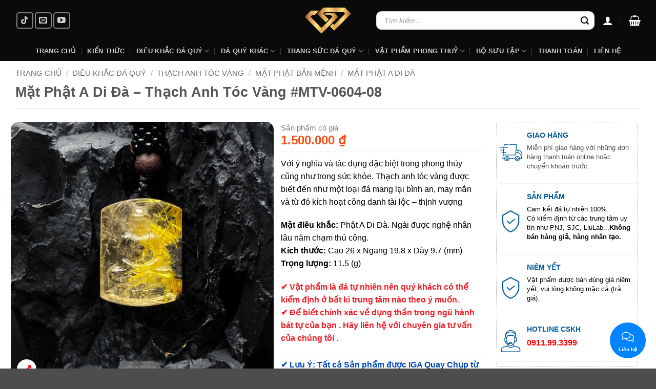

--- FILE ---
content_type: text/html; charset=UTF-8
request_url: https://iga.vn/mat-phat-a-di-da-thach-anh-toc-vang-mtv-0604-08/
body_size: 75388
content:
<!DOCTYPE html>
<html lang="vi" prefix="og: https://ogp.me/ns#" class="loading-site no-js">
<head><meta charset="UTF-8" /><script>if(navigator.userAgent.match(/MSIE|Internet Explorer/i)||navigator.userAgent.match(/Trident\/7\..*?rv:11/i)){var href=document.location.href;if(!href.match(/[?&]nowprocket/)){if(href.indexOf("?")==-1){if(href.indexOf("#")==-1){document.location.href=href+"?nowprocket=1"}else{document.location.href=href.replace("#","?nowprocket=1#")}}else{if(href.indexOf("#")==-1){document.location.href=href+"&nowprocket=1"}else{document.location.href=href.replace("#","&nowprocket=1#")}}}}</script><script>(()=>{class RocketLazyLoadScripts{constructor(){this.v="2.0.4",this.userEvents=["keydown","keyup","mousedown","mouseup","mousemove","mouseover","mouseout","touchmove","touchstart","touchend","touchcancel","wheel","click","dblclick","input"],this.attributeEvents=["onblur","onclick","oncontextmenu","ondblclick","onfocus","onmousedown","onmouseenter","onmouseleave","onmousemove","onmouseout","onmouseover","onmouseup","onmousewheel","onscroll","onsubmit"]}async t(){this.i(),this.o(),/iP(ad|hone)/.test(navigator.userAgent)&&this.h(),this.u(),this.l(this),this.m(),this.k(this),this.p(this),this._(),await Promise.all([this.R(),this.L()]),this.lastBreath=Date.now(),this.S(this),this.P(),this.D(),this.O(),this.M(),await this.C(this.delayedScripts.normal),await this.C(this.delayedScripts.defer),await this.C(this.delayedScripts.async),await this.T(),await this.F(),await this.j(),await this.A(),window.dispatchEvent(new Event("rocket-allScriptsLoaded")),this.everythingLoaded=!0,this.lastTouchEnd&&await new Promise(t=>setTimeout(t,500-Date.now()+this.lastTouchEnd)),this.I(),this.H(),this.U(),this.W()}i(){this.CSPIssue=sessionStorage.getItem("rocketCSPIssue"),document.addEventListener("securitypolicyviolation",t=>{this.CSPIssue||"script-src-elem"!==t.violatedDirective||"data"!==t.blockedURI||(this.CSPIssue=!0,sessionStorage.setItem("rocketCSPIssue",!0))},{isRocket:!0})}o(){window.addEventListener("pageshow",t=>{this.persisted=t.persisted,this.realWindowLoadedFired=!0},{isRocket:!0}),window.addEventListener("pagehide",()=>{this.onFirstUserAction=null},{isRocket:!0})}h(){let t;function e(e){t=e}window.addEventListener("touchstart",e,{isRocket:!0}),window.addEventListener("touchend",function i(o){o.changedTouches[0]&&t.changedTouches[0]&&Math.abs(o.changedTouches[0].pageX-t.changedTouches[0].pageX)<10&&Math.abs(o.changedTouches[0].pageY-t.changedTouches[0].pageY)<10&&o.timeStamp-t.timeStamp<200&&(window.removeEventListener("touchstart",e,{isRocket:!0}),window.removeEventListener("touchend",i,{isRocket:!0}),"INPUT"===o.target.tagName&&"text"===o.target.type||(o.target.dispatchEvent(new TouchEvent("touchend",{target:o.target,bubbles:!0})),o.target.dispatchEvent(new MouseEvent("mouseover",{target:o.target,bubbles:!0})),o.target.dispatchEvent(new PointerEvent("click",{target:o.target,bubbles:!0,cancelable:!0,detail:1,clientX:o.changedTouches[0].clientX,clientY:o.changedTouches[0].clientY})),event.preventDefault()))},{isRocket:!0})}q(t){this.userActionTriggered||("mousemove"!==t.type||this.firstMousemoveIgnored?"keyup"===t.type||"mouseover"===t.type||"mouseout"===t.type||(this.userActionTriggered=!0,this.onFirstUserAction&&this.onFirstUserAction()):this.firstMousemoveIgnored=!0),"click"===t.type&&t.preventDefault(),t.stopPropagation(),t.stopImmediatePropagation(),"touchstart"===this.lastEvent&&"touchend"===t.type&&(this.lastTouchEnd=Date.now()),"click"===t.type&&(this.lastTouchEnd=0),this.lastEvent=t.type,t.composedPath&&t.composedPath()[0].getRootNode()instanceof ShadowRoot&&(t.rocketTarget=t.composedPath()[0]),this.savedUserEvents.push(t)}u(){this.savedUserEvents=[],this.userEventHandler=this.q.bind(this),this.userEvents.forEach(t=>window.addEventListener(t,this.userEventHandler,{passive:!1,isRocket:!0})),document.addEventListener("visibilitychange",this.userEventHandler,{isRocket:!0})}U(){this.userEvents.forEach(t=>window.removeEventListener(t,this.userEventHandler,{passive:!1,isRocket:!0})),document.removeEventListener("visibilitychange",this.userEventHandler,{isRocket:!0}),this.savedUserEvents.forEach(t=>{(t.rocketTarget||t.target).dispatchEvent(new window[t.constructor.name](t.type,t))})}m(){const t="return false",e=Array.from(this.attributeEvents,t=>"data-rocket-"+t),i="["+this.attributeEvents.join("],[")+"]",o="[data-rocket-"+this.attributeEvents.join("],[data-rocket-")+"]",s=(e,i,o)=>{o&&o!==t&&(e.setAttribute("data-rocket-"+i,o),e["rocket"+i]=new Function("event",o),e.setAttribute(i,t))};new MutationObserver(t=>{for(const n of t)"attributes"===n.type&&(n.attributeName.startsWith("data-rocket-")||this.everythingLoaded?n.attributeName.startsWith("data-rocket-")&&this.everythingLoaded&&this.N(n.target,n.attributeName.substring(12)):s(n.target,n.attributeName,n.target.getAttribute(n.attributeName))),"childList"===n.type&&n.addedNodes.forEach(t=>{if(t.nodeType===Node.ELEMENT_NODE)if(this.everythingLoaded)for(const i of[t,...t.querySelectorAll(o)])for(const t of i.getAttributeNames())e.includes(t)&&this.N(i,t.substring(12));else for(const e of[t,...t.querySelectorAll(i)])for(const t of e.getAttributeNames())this.attributeEvents.includes(t)&&s(e,t,e.getAttribute(t))})}).observe(document,{subtree:!0,childList:!0,attributeFilter:[...this.attributeEvents,...e]})}I(){this.attributeEvents.forEach(t=>{document.querySelectorAll("[data-rocket-"+t+"]").forEach(e=>{this.N(e,t)})})}N(t,e){const i=t.getAttribute("data-rocket-"+e);i&&(t.setAttribute(e,i),t.removeAttribute("data-rocket-"+e))}k(t){Object.defineProperty(HTMLElement.prototype,"onclick",{get(){return this.rocketonclick||null},set(e){this.rocketonclick=e,this.setAttribute(t.everythingLoaded?"onclick":"data-rocket-onclick","this.rocketonclick(event)")}})}S(t){function e(e,i){let o=e[i];e[i]=null,Object.defineProperty(e,i,{get:()=>o,set(s){t.everythingLoaded?o=s:e["rocket"+i]=o=s}})}e(document,"onreadystatechange"),e(window,"onload"),e(window,"onpageshow");try{Object.defineProperty(document,"readyState",{get:()=>t.rocketReadyState,set(e){t.rocketReadyState=e},configurable:!0}),document.readyState="loading"}catch(t){console.log("WPRocket DJE readyState conflict, bypassing")}}l(t){this.originalAddEventListener=EventTarget.prototype.addEventListener,this.originalRemoveEventListener=EventTarget.prototype.removeEventListener,this.savedEventListeners=[],EventTarget.prototype.addEventListener=function(e,i,o){o&&o.isRocket||!t.B(e,this)&&!t.userEvents.includes(e)||t.B(e,this)&&!t.userActionTriggered||e.startsWith("rocket-")||t.everythingLoaded?t.originalAddEventListener.call(this,e,i,o):(t.savedEventListeners.push({target:this,remove:!1,type:e,func:i,options:o}),"mouseenter"!==e&&"mouseleave"!==e||t.originalAddEventListener.call(this,e,t.savedUserEvents.push,o))},EventTarget.prototype.removeEventListener=function(e,i,o){o&&o.isRocket||!t.B(e,this)&&!t.userEvents.includes(e)||t.B(e,this)&&!t.userActionTriggered||e.startsWith("rocket-")||t.everythingLoaded?t.originalRemoveEventListener.call(this,e,i,o):t.savedEventListeners.push({target:this,remove:!0,type:e,func:i,options:o})}}J(t,e){this.savedEventListeners=this.savedEventListeners.filter(i=>{let o=i.type,s=i.target||window;return e!==o||t!==s||(this.B(o,s)&&(i.type="rocket-"+o),this.$(i),!1)})}H(){EventTarget.prototype.addEventListener=this.originalAddEventListener,EventTarget.prototype.removeEventListener=this.originalRemoveEventListener,this.savedEventListeners.forEach(t=>this.$(t))}$(t){t.remove?this.originalRemoveEventListener.call(t.target,t.type,t.func,t.options):this.originalAddEventListener.call(t.target,t.type,t.func,t.options)}p(t){let e;function i(e){return t.everythingLoaded?e:e.split(" ").map(t=>"load"===t||t.startsWith("load.")?"rocket-jquery-load":t).join(" ")}function o(o){function s(e){const s=o.fn[e];o.fn[e]=o.fn.init.prototype[e]=function(){return this[0]===window&&t.userActionTriggered&&("string"==typeof arguments[0]||arguments[0]instanceof String?arguments[0]=i(arguments[0]):"object"==typeof arguments[0]&&Object.keys(arguments[0]).forEach(t=>{const e=arguments[0][t];delete arguments[0][t],arguments[0][i(t)]=e})),s.apply(this,arguments),this}}if(o&&o.fn&&!t.allJQueries.includes(o)){const e={DOMContentLoaded:[],"rocket-DOMContentLoaded":[]};for(const t in e)document.addEventListener(t,()=>{e[t].forEach(t=>t())},{isRocket:!0});o.fn.ready=o.fn.init.prototype.ready=function(i){function s(){parseInt(o.fn.jquery)>2?setTimeout(()=>i.bind(document)(o)):i.bind(document)(o)}return"function"==typeof i&&(t.realDomReadyFired?!t.userActionTriggered||t.fauxDomReadyFired?s():e["rocket-DOMContentLoaded"].push(s):e.DOMContentLoaded.push(s)),o([])},s("on"),s("one"),s("off"),t.allJQueries.push(o)}e=o}t.allJQueries=[],o(window.jQuery),Object.defineProperty(window,"jQuery",{get:()=>e,set(t){o(t)}})}P(){const t=new Map;document.write=document.writeln=function(e){const i=document.currentScript,o=document.createRange(),s=i.parentElement;let n=t.get(i);void 0===n&&(n=i.nextSibling,t.set(i,n));const c=document.createDocumentFragment();o.setStart(c,0),c.appendChild(o.createContextualFragment(e)),s.insertBefore(c,n)}}async R(){return new Promise(t=>{this.userActionTriggered?t():this.onFirstUserAction=t})}async L(){return new Promise(t=>{document.addEventListener("DOMContentLoaded",()=>{this.realDomReadyFired=!0,t()},{isRocket:!0})})}async j(){return this.realWindowLoadedFired?Promise.resolve():new Promise(t=>{window.addEventListener("load",t,{isRocket:!0})})}M(){this.pendingScripts=[];this.scriptsMutationObserver=new MutationObserver(t=>{for(const e of t)e.addedNodes.forEach(t=>{"SCRIPT"!==t.tagName||t.noModule||t.isWPRocket||this.pendingScripts.push({script:t,promise:new Promise(e=>{const i=()=>{const i=this.pendingScripts.findIndex(e=>e.script===t);i>=0&&this.pendingScripts.splice(i,1),e()};t.addEventListener("load",i,{isRocket:!0}),t.addEventListener("error",i,{isRocket:!0}),setTimeout(i,1e3)})})})}),this.scriptsMutationObserver.observe(document,{childList:!0,subtree:!0})}async F(){await this.X(),this.pendingScripts.length?(await this.pendingScripts[0].promise,await this.F()):this.scriptsMutationObserver.disconnect()}D(){this.delayedScripts={normal:[],async:[],defer:[]},document.querySelectorAll("script[type$=rocketlazyloadscript]").forEach(t=>{t.hasAttribute("data-rocket-src")?t.hasAttribute("async")&&!1!==t.async?this.delayedScripts.async.push(t):t.hasAttribute("defer")&&!1!==t.defer||"module"===t.getAttribute("data-rocket-type")?this.delayedScripts.defer.push(t):this.delayedScripts.normal.push(t):this.delayedScripts.normal.push(t)})}async _(){await this.L();let t=[];document.querySelectorAll("script[type$=rocketlazyloadscript][data-rocket-src]").forEach(e=>{let i=e.getAttribute("data-rocket-src");if(i&&!i.startsWith("data:")){i.startsWith("//")&&(i=location.protocol+i);try{const o=new URL(i).origin;o!==location.origin&&t.push({src:o,crossOrigin:e.crossOrigin||"module"===e.getAttribute("data-rocket-type")})}catch(t){}}}),t=[...new Map(t.map(t=>[JSON.stringify(t),t])).values()],this.Y(t,"preconnect")}async G(t){if(await this.K(),!0!==t.noModule||!("noModule"in HTMLScriptElement.prototype))return new Promise(e=>{let i;function o(){(i||t).setAttribute("data-rocket-status","executed"),e()}try{if(navigator.userAgent.includes("Firefox/")||""===navigator.vendor||this.CSPIssue)i=document.createElement("script"),[...t.attributes].forEach(t=>{let e=t.nodeName;"type"!==e&&("data-rocket-type"===e&&(e="type"),"data-rocket-src"===e&&(e="src"),i.setAttribute(e,t.nodeValue))}),t.text&&(i.text=t.text),t.nonce&&(i.nonce=t.nonce),i.hasAttribute("src")?(i.addEventListener("load",o,{isRocket:!0}),i.addEventListener("error",()=>{i.setAttribute("data-rocket-status","failed-network"),e()},{isRocket:!0}),setTimeout(()=>{i.isConnected||e()},1)):(i.text=t.text,o()),i.isWPRocket=!0,t.parentNode.replaceChild(i,t);else{const i=t.getAttribute("data-rocket-type"),s=t.getAttribute("data-rocket-src");i?(t.type=i,t.removeAttribute("data-rocket-type")):t.removeAttribute("type"),t.addEventListener("load",o,{isRocket:!0}),t.addEventListener("error",i=>{this.CSPIssue&&i.target.src.startsWith("data:")?(console.log("WPRocket: CSP fallback activated"),t.removeAttribute("src"),this.G(t).then(e)):(t.setAttribute("data-rocket-status","failed-network"),e())},{isRocket:!0}),s?(t.fetchPriority="high",t.removeAttribute("data-rocket-src"),t.src=s):t.src="data:text/javascript;base64,"+window.btoa(unescape(encodeURIComponent(t.text)))}}catch(i){t.setAttribute("data-rocket-status","failed-transform"),e()}});t.setAttribute("data-rocket-status","skipped")}async C(t){const e=t.shift();return e?(e.isConnected&&await this.G(e),this.C(t)):Promise.resolve()}O(){this.Y([...this.delayedScripts.normal,...this.delayedScripts.defer,...this.delayedScripts.async],"preload")}Y(t,e){this.trash=this.trash||[];let i=!0;var o=document.createDocumentFragment();t.forEach(t=>{const s=t.getAttribute&&t.getAttribute("data-rocket-src")||t.src;if(s&&!s.startsWith("data:")){const n=document.createElement("link");n.href=s,n.rel=e,"preconnect"!==e&&(n.as="script",n.fetchPriority=i?"high":"low"),t.getAttribute&&"module"===t.getAttribute("data-rocket-type")&&(n.crossOrigin=!0),t.crossOrigin&&(n.crossOrigin=t.crossOrigin),t.integrity&&(n.integrity=t.integrity),t.nonce&&(n.nonce=t.nonce),o.appendChild(n),this.trash.push(n),i=!1}}),document.head.appendChild(o)}W(){this.trash.forEach(t=>t.remove())}async T(){try{document.readyState="interactive"}catch(t){}this.fauxDomReadyFired=!0;try{await this.K(),this.J(document,"readystatechange"),document.dispatchEvent(new Event("rocket-readystatechange")),await this.K(),document.rocketonreadystatechange&&document.rocketonreadystatechange(),await this.K(),this.J(document,"DOMContentLoaded"),document.dispatchEvent(new Event("rocket-DOMContentLoaded")),await this.K(),this.J(window,"DOMContentLoaded"),window.dispatchEvent(new Event("rocket-DOMContentLoaded"))}catch(t){console.error(t)}}async A(){try{document.readyState="complete"}catch(t){}try{await this.K(),this.J(document,"readystatechange"),document.dispatchEvent(new Event("rocket-readystatechange")),await this.K(),document.rocketonreadystatechange&&document.rocketonreadystatechange(),await this.K(),this.J(window,"load"),window.dispatchEvent(new Event("rocket-load")),await this.K(),window.rocketonload&&window.rocketonload(),await this.K(),this.allJQueries.forEach(t=>t(window).trigger("rocket-jquery-load")),await this.K(),this.J(window,"pageshow");const t=new Event("rocket-pageshow");t.persisted=this.persisted,window.dispatchEvent(t),await this.K(),window.rocketonpageshow&&window.rocketonpageshow({persisted:this.persisted})}catch(t){console.error(t)}}async K(){Date.now()-this.lastBreath>45&&(await this.X(),this.lastBreath=Date.now())}async X(){return document.hidden?new Promise(t=>setTimeout(t)):new Promise(t=>requestAnimationFrame(t))}B(t,e){return e===document&&"readystatechange"===t||(e===document&&"DOMContentLoaded"===t||(e===window&&"DOMContentLoaded"===t||(e===window&&"load"===t||e===window&&"pageshow"===t)))}static run(){(new RocketLazyLoadScripts).t()}}RocketLazyLoadScripts.run()})();</script>
	
	<link rel="profile" href="http://gmpg.org/xfn/11" />
	<link rel="pingback" href="" />

	<script type="rocketlazyloadscript">(function(html){html.className = html.className.replace(/\bno-js\b/,'js')})(document.documentElement);</script>
<meta name="viewport" content="width=device-width, initial-scale=1" />
<!-- Tối ưu hóa công cụ tìm kiếm bởi Rank Math PRO - https://rankmath.com/ -->
<title>Mặt Phật A Di Đà - Thạch Anh Tóc Vàng #MTV-0604-08</title>
<style id="rocket-critical-css">#message-purchased{border:0;border-radius:0;bottom:20px;display:none;font-family:tahoma,sans-serif;left:20px;position:fixed;right:auto!important;text-align:left;top:auto!important;width:auto;z-index:99999999;align-items:center;flex-direction:row}body #message-purchased.wn-background-template-type-2{max-width:515px}@media screen and (max-width:767px){body #message-purchased{margin:0 auto}body #message-purchased,body #message-purchased.wn-extended{bottom:10px!important;box-sizing:border-box;top:auto!important}body #message-purchased.wn-extended.wn-background-template-type-2{width:unset!important}body #message-purchased{left:10px!important;right:10px!important}}#message-purchased.wn-extended{border-radius:5px;background-position:bottom right}.callback-btnmain{width:70px;position:fixed;height:70px;background-color:#0084FF;border-radius:50px;-webkit-box-sizing:border-box;box-sizing:border-box;text-align:center;display:-webkit-box;display:-ms-flexbox;display:flex;-webkit-box-pack:center;-ms-flex-pack:center;justify-content:center;-webkit-box-align:center;-ms-flex-align:center;align-items:center;bottom:20px;right:20px;z-index:999}.callback-btnmain .static{position:absolute;top:50%;left:50%;margin-top:-19px;margin-left:-26px;width:52px;height:52px;text-align:center}.callback-btnmain .static svg{width:24px;height:24px;color:#fff}.callback-btnmain .static p{color:#fff;font-weight:700;font-size:10px;line-height:11px;margin:0}.callback-btnmain .pulsation{width:84px;height:84px;background-color:red;border-radius:50px;position:absolute;left:-7px;top:-7px;z-index:-1;-webkit-transform:scale(0);-ms-transform:scale(0);transform:scale(0);-webkit-animation:tdcall-pulse 2s infinite;animation:tdcall-pulse 2s infinite}@-webkit-keyframes tdcall-pulse{0%{-webkit-transform:scale(0);transform:scale(0);opacity:1}50%{opacity:0.5}100%{-webkit-transform:scale(1);transform:scale(1);opacity:0}}.callback-btnmain .btn-close-temp svg{-webkit-transform:rotate(180deg) scale(0);-ms-transform:rotate(180deg) scale(0);transform:rotate(180deg) scale(0);display:block}.callback-countdown{width:360px;box-shadow:0 0 30px rgba(0,0,0,.2);background:#fff;background-repeat:no-repeat;background-position:center;position:fixed;bottom:100px;left:auto;right:20px;align-items:center;border-radius:7px;-webkit-transform-origin:80% 105%;-ms-transform-origin:80% 105%;transform-origin:80% 105%;-webkit-transform:scale(1);-ms-transform:scale(1);transform:scale(1);z-index:1000000;padding-top:5px;padding-bottom:5px;padding-left:18px;padding-right:18px;display:none}.callback-countdown:before{position:absolute;bottom:-7px;right:25px;left:auto;display:inline-block!important;border-right:8px solid transparent;border-top:8px solid #fff;border-left:8px solid transparent;content:''}.callback-countdown input{display:block;width:100%;font-size:14px!important;line-height:16px;border-radius:4px!important;border:0;height:36px;-webkit-box-sizing:border-box;box-sizing:border-box;padding:6px 10px 6px;border:1px solid #ddd;margin:0 0 10px 0;box-shadow:inset 0 1px 2px rgba(0,0,0,.1)}.callback-countdown button{display:block;width:100%;border-radius:4px;border:0;background-color:#0084FF;color:#fff;font-size:14px;padding:7px 5px 7px;height:36px;margin:0;line-height:1}.callback-countdown p{text-align:center;margin-bottom:10px;margin-top:3px;color:#0084ff;font-size:15px;line-height:18px}.callback-countdown p.label{font-size:14px;margin-bottom:3px;color:#333;text-align:left}.callback-countdown .btn-close{position:absolute;right:9px;top:9px;padding:0;margin:0;border:0 none;line-height:1;width:26px;height:26px;color:#fff;background:#787878;border-radius:50%;z-index:1;text-align:center;background-color:#0084FF}.callback-countdown .btn-close svg{height:12px;width:12px;display:block;position:absolute;left:50%;top:50%;margin:-6px 0 0 -6px}.arcuAnimated{animation-duration:0.2s;animation-fill-mode:both}.in-form .msg_form{font-size:14px;padding:0 0 10px;color:#333}.out-form{display:flex;height:140px;-webkit-box-align:center;-ms-flex-align:center;align-items:center;text-align:center;color:#0084FF}.callback-list{display:block;width:300px;-webkit-transform:scale(1);-ms-transform:scale(1);transform:scale(1);box-shadow:0 0 30px rgba(0,0,0,0.2);background-color:#FFFFFF;background-repeat:no-repeat;background-position:center;position:fixed;bottom:100px;right:20px;-webkit-box-orient:vertical;-webkit-box-direction:normal;-ms-flex-direction:column;flex-direction:column;-webkit-box-align:start;-ms-flex-align:start;align-items:flex-start;padding:10px 0;-webkit-box-sizing:border-box;box-sizing:border-box;border-radius:7px;-webkit-transform-origin:80% 105%;-ms-transform-origin:80% 105%;transform-origin:80% 105%;-webkit-transform:scale(0);-ms-transform:scale(0);transform:scale(0);z-index:1000000}.callback-list ul,.callback-list .callback-item{list-style:none;margin-bottom:0}.callback-list .callback-item a{display:-webkit-box;display:-ms-flexbox;display:flex;-webkit-box-orient:horizontal;-webkit-box-direction:normal;-ms-flex-direction:row;flex-direction:row;-webkit-box-align:center;-ms-flex-align:center;align-items:center;margin:0;width:100%;padding:8px 20px 8px 60px;position:relative;min-height:54px;text-decoration:none}.callback-list .callback-item a span{position:absolute;left:10px;top:50%;margin-top:-20px;display:block;width:40px;height:40px;border-radius:50%;background-color:#0084ff;margin-right:10px;color:#fff;text-align:center;vertical-align:middle}.callback-list .callback-item a span svg{width:24px;height:24px;vertical-align:middle;text-align:center;display:block;position:absolute;top:50%;left:50%;margin-top:-12px;margin-left:-12px}.callback-list .callback-item a .label{margin:0;font-size:15px;color:rgba(0,0,0,.87);padding:0;line-height:17px}.callback-list .callback-item .title{display:block;font-size:15px}.callback-list .callback-item .subtitle{display:block;font-size:13px;color:#787878}#td-zalo-chat-widget{display:none}#td-fb-chat{display:none}@media only screen and (max-device-width:480px){.callback-countdown,.callback-list{width:100%;left:0;right:0;bottom:0;z-index:999999}}button.pswp__button{box-shadow:none!important;background-image:var(--wpr-bg-674dc815-1b64-4c61-ad31-49497de63600)!important}button.pswp__button,button.pswp__button--arrow--left::before,button.pswp__button--arrow--right::before{background-color:transparent!important}button.pswp__button--arrow--left,button.pswp__button--arrow--right{background-image:none!important}.pswp{display:none;position:absolute;width:100%;height:100%;left:0;top:0;overflow:hidden;-ms-touch-action:none;touch-action:none;z-index:1500;-webkit-text-size-adjust:100%;-webkit-backface-visibility:hidden;outline:0}.pswp *{-webkit-box-sizing:border-box;box-sizing:border-box}.pswp__bg{position:absolute;left:0;top:0;width:100%;height:100%;background:#000;opacity:0;-webkit-transform:translateZ(0);transform:translateZ(0);-webkit-backface-visibility:hidden;will-change:opacity}.pswp__scroll-wrap{position:absolute;left:0;top:0;width:100%;height:100%;overflow:hidden}.pswp__container{-ms-touch-action:none;touch-action:none;position:absolute;left:0;right:0;top:0;bottom:0}.pswp__container{-webkit-touch-callout:none}.pswp__bg{will-change:opacity}.pswp__container{-webkit-backface-visibility:hidden}.pswp__item{position:absolute;left:0;right:0;top:0;bottom:0;overflow:hidden}.pswp__button{width:44px;height:44px;position:relative;background:0 0;overflow:visible;-webkit-appearance:none;display:block;border:0;padding:0;margin:0;float:left;opacity:.75;-webkit-box-shadow:none;box-shadow:none}.pswp__button::-moz-focus-inner{padding:0;border:0}.pswp__button,.pswp__button--arrow--left:before,.pswp__button--arrow--right:before{background:var(--wpr-bg-c34c6a4f-d67e-47a6-b4f2-473fa297f52d) 0 0 no-repeat;background-size:264px 88px;width:44px;height:44px}.pswp__button--close{background-position:0 -44px}.pswp__button--share{background-position:-44px -44px}.pswp__button--fs{display:none}.pswp__button--zoom{display:none;background-position:-88px 0}.pswp__button--arrow--left,.pswp__button--arrow--right{background:0 0;top:50%;margin-top:-50px;width:70px;height:100px;position:absolute}.pswp__button--arrow--left{left:0}.pswp__button--arrow--right{right:0}.pswp__button--arrow--left:before,.pswp__button--arrow--right:before{content:'';top:35px;background-color:rgba(0,0,0,.3);height:30px;width:32px;position:absolute}.pswp__button--arrow--left:before{left:6px;background-position:-138px -44px}.pswp__button--arrow--right:before{right:6px;background-position:-94px -44px}.pswp__share-modal{display:block;background:rgba(0,0,0,.5);width:100%;height:100%;top:0;left:0;padding:10px;position:absolute;z-index:1600;opacity:0;-webkit-backface-visibility:hidden;will-change:opacity}.pswp__share-modal--hidden{display:none}.pswp__share-tooltip{z-index:1620;position:absolute;background:#fff;top:56px;border-radius:2px;display:block;width:auto;right:44px;-webkit-box-shadow:0 2px 5px rgba(0,0,0,.25);box-shadow:0 2px 5px rgba(0,0,0,.25);-webkit-transform:translateY(6px);-ms-transform:translateY(6px);transform:translateY(6px);-webkit-backface-visibility:hidden;will-change:transform}.pswp__counter{position:relative;left:0;top:0;height:44px;font-size:13px;line-height:44px;color:#fff;opacity:.75;padding:0 10px;margin-inline-end:auto}.pswp__caption{position:absolute;left:0;bottom:0;width:100%;min-height:44px}.pswp__caption__center{text-align:left;max-width:420px;margin:0 auto;font-size:13px;padding:10px;line-height:20px;color:#ccc}.pswp__preloader{width:44px;height:44px;position:absolute;top:0;left:50%;margin-left:-22px;opacity:0;will-change:opacity;direction:ltr}@media screen and (max-width:1024px){.pswp__preloader{position:relative;left:auto;top:auto;margin:0;float:right}}.pswp__ui{-webkit-font-smoothing:auto;visibility:visible;opacity:1;z-index:1550}.pswp__top-bar{position:absolute;left:0;top:0;height:44px;width:100%;display:flex;justify-content:flex-end}.pswp__caption,.pswp__top-bar{-webkit-backface-visibility:hidden;will-change:opacity}.pswp__caption,.pswp__top-bar{background-color:rgba(0,0,0,.5)}.pswp__ui--hidden .pswp__button--arrow--left,.pswp__ui--hidden .pswp__button--arrow--right,.pswp__ui--hidden .pswp__caption,.pswp__ui--hidden .pswp__top-bar{opacity:.001}.header-search-form .search-field,.header-search-form input[type="search"],.header-search-form input[name="s"],.header-search-form form.searchform input[type="search"],.header-search-form .searchform input.search-field{border-radius:10px!important;border:1px solid #e0e0e0!important;background:#ffffff!important;color:#333333!important;padding:8px 15px!important;font-size:14px!important;box-shadow:0 2px 4px rgba(0,0,0,0.1)!important}.searchform,.header-search-form{position:relative}@media (max-width:768px){.search-field,input[type="search"],input[name="s"]{font-size:16px!important;padding:12px 15px!important}}@media screen and (max-width:849px){span.woocommerce-Price-amount.amount{font-size:14px!important;color:#000000!important;text-align:left!important}}.header-search-form .search-field::-moz-placeholder,.header-search-form input[type="search"]::-moz-placeholder,.header-search-form input[name="s"]::-moz-placeholder,.search-field::-moz-placeholder,input[type="search"]::-moz-placeholder,input[name="s"]::-moz-placeholder{color:#999999!important;opacity:1!important;font-style:italic!important}.header-search-form .search-field::-webkit-input-placeholder,.header-search-form input[type="search"]::-webkit-input-placeholder,.header-search-form input[name="s"]::-webkit-input-placeholder,.search-field::-webkit-input-placeholder,input[type="search"]::-webkit-input-placeholder,input[name="s"]::-webkit-input-placeholder{color:#999999!important;opacity:1!important;font-style:italic!important}html{-ms-text-size-adjust:100%;-webkit-text-size-adjust:100%;font-family:sans-serif}body{margin:0}header,main,nav{display:block}a{background-color:transparent}b,strong{font-weight:inherit;font-weight:bolder}img{border-style:none}svg:not(:root){overflow:hidden}button,input{font:inherit}button,input{overflow:visible}button{text-transform:none}[type=submit],button,html [type=button]{-webkit-appearance:button}button::-moz-focus-inner,input::-moz-focus-inner{border:0;padding:0}button:-moz-focusring,input:-moz-focusring{outline:1px dotted ButtonText}[type=search]{-webkit-appearance:textfield}[type=search]::-webkit-search-cancel-button,[type=search]::-webkit-search-decoration{-webkit-appearance:none}*,:after,:before,html{box-sizing:border-box}html{background-attachment:fixed}body{-webkit-font-smoothing:antialiased;-moz-osx-font-smoothing:grayscale;color:var(--fs-color-base)}img{display:inline-block;height:auto;max-width:100%;vertical-align:middle}a,button,input{touch-action:manipulation}.col{margin:0;padding:0 15px 30px;position:relative;width:100%}.col-inner{background-position:50% 50%;background-repeat:no-repeat;background-size:cover;flex:1 0 auto;margin-left:auto;margin-right:auto;position:relative;width:100%}@media screen and (min-width:850px){.col:first-child .col-inner{margin-left:auto;margin-right:0}.col+.col .col-inner{margin-left:0;margin-right:auto}}@media screen and (max-width:849px){.col{padding-bottom:30px}}.small-12{flex-basis:100%;max-width:100%}@media screen and (min-width:550px){.medium-3{flex-basis:25%;max-width:25%}.medium-6{flex-basis:50%;max-width:50%}}@media screen and (min-width:850px){.large-3{flex-basis:25%;max-width:25%}.large-4{flex-basis:33.3333333333%;max-width:33.3333333333%}.large-5{flex-basis:41.6666666667%;max-width:41.6666666667%}.large-12{flex-basis:100%;max-width:100%}}.container,.row{margin-left:auto;margin-right:auto;width:100%}.container{padding-left:15px;padding-right:15px}.container,.row{max-width:1080px}.row.row-collapse{max-width:1050px}.row.row-small{max-width:1065px}.flex-row{align-items:center;display:flex;flex-flow:row nowrap;justify-content:space-between;width:100%}.flex-row-col{display:flex;flex-direction:column;justify-content:flex-start}.text-center .flex-row{justify-content:center}.header .flex-row{height:100%}.flex-col{max-height:100%}.flex-grow{-ms-flex-negative:1;-ms-flex-preferred-size:auto!important;flex:1}.flex-center{margin:0 auto}.flex-left{margin-right:auto}.flex-right{margin-left:auto}@media (-ms-high-contrast:none){.nav>li>a>i{top:-1px}}.row{display:flex;flex-flow:row wrap;width:100%}.row-collapse{padding:0}.row-collapse>.col{padding:0!important}.row-small>.col{margin-bottom:0;padding:0 9.8px 19.6px}.nav-dropdown{background-color:#fff;color:var(--fs-color-base);display:table;left:-99999px;margin:0;max-height:0;min-width:260px;opacity:0;padding:20px 0;position:absolute;text-align:left;visibility:hidden;z-index:9}.nav-dropdown:after{clear:both;content:"";display:block;height:0;visibility:hidden}.nav-dropdown li{display:block;margin:0;vertical-align:top}.nav-dropdown li ul{margin:0;padding:0}.nav-dropdown>li.html{min-width:260px}.nav-column li>a,.nav-dropdown>li>a{display:block;line-height:1.3;padding:10px 20px;width:auto}.nav-column>li:last-child:not(.nav-dropdown-col)>a{border-bottom:0!important}.nav-dropdown>li.nav-dropdown-col{display:table-cell;min-width:160px;text-align:left;white-space:nowrap;width:160px}.nav-dropdown>li.nav-dropdown-col:not(:last-child){border-right:1px solid transparent}.nav-dropdown .menu-item-has-children>a,.nav-dropdown .nav-dropdown-col>a{color:#000;font-size:.8em;font-weight:bolder;text-transform:uppercase}.nav-dropdown-default .nav-column li>a,.nav-dropdown.nav-dropdown-default>li>a{border-bottom:1px solid #ececec;margin:0 10px;padding-left:0;padding-right:0}.nav-dropdown-default{padding:20px}.nav-dropdown-has-arrow li.has-dropdown:after,.nav-dropdown-has-arrow li.has-dropdown:before{border:solid transparent;bottom:-2px;content:"";height:0;left:50%;opacity:0;position:absolute;width:0;z-index:10}.nav-dropdown-has-arrow li.has-dropdown:after{border-color:hsla(0,0%,87%,0) hsla(0,0%,87%,0) #fff;border-width:8px;margin-left:-8px}.nav-dropdown-has-arrow li.has-dropdown:before{border-width:11px;margin-left:-11px;z-index:-999}.nav-dropdown-has-shadow .nav-dropdown{box-shadow:1px 1px 15px rgba(0,0,0,.15)}.nav-dropdown-has-arrow.nav-dropdown-has-border li.has-dropdown:before{border-bottom-color:#ddd}.nav-dropdown-has-border .nav-dropdown{border:2px solid #ddd}.nav p{margin:0;padding-bottom:0}.nav,.nav ul:not(.nav-dropdown){margin:0;padding:0}.nav{align-items:center;display:flex;flex-flow:row wrap;width:100%}.nav,.nav>li{position:relative}.nav>li{display:inline-block;list-style:none;margin:0 7px;padding:0}.nav>li>a{align-items:center;display:inline-flex;flex-wrap:wrap;padding:10px 0}.nav-center{justify-content:center}.nav-left{justify-content:flex-start}.nav-right{justify-content:flex-end}.nav-column>li>a,.nav-dropdown>li>a,.nav>li>a{color:rgba(74,74,74,.85)}.nav-column>li>a,.nav-dropdown>li>a{display:block}.nav-dropdown li.active>a,.nav>li.active>a{color:hsla(0,0%,7%,.85)}.nav li:first-child{margin-left:0!important}.nav li:last-child{margin-right:0!important}.nav-uppercase>li>a{font-weight:bolder;letter-spacing:.02em;text-transform:uppercase}@media (min-width:850px){.nav-divided>li{margin:0 .7em}.nav-divided>li+li>a:after{border-left:1px solid rgba(0,0,0,.1);content:"";height:15px;left:-1em;margin-top:-7px;position:absolute;top:50%;width:1px}}li.html form,li.html input{margin:0}.mobile-sidebar-levels-1 .nav-slide>li>.sub-menu,.mobile-sidebar-levels-1 .nav-slide>li>ul.children{-webkit-overflow-scrolling:touch;bottom:0;display:none;left:100%;opacity:1;overflow:visible;overflow-y:auto;padding-bottom:20px;padding-right:0;padding-top:20px;position:fixed;top:0;transform:none;width:100%}.mobile-sidebar-levels-1 .nav-slide>li>.sub-menu>li,.mobile-sidebar-levels-1 .nav-slide>li>ul.children>li{align-items:center;display:flex;flex-flow:row wrap}.mobile-sidebar-levels-2 .nav-slide>li>.sub-menu>li:not(.nav-slide-header),.mobile-sidebar-levels-2 .nav-slide>li>ul.children>li:not(.nav-slide-header){border-top:1px solid #ececec;margin-bottom:0;margin-top:0}.mobile-sidebar-levels-2 .nav-slide>li>.sub-menu>li:not(.nav-slide-header)>a,.mobile-sidebar-levels-2 .nav-slide>li>ul.children>li:not(.nav-slide-header)>a{color:rgba(74,74,74,.85);font-size:.8em;letter-spacing:.02em;padding-bottom:15px;padding-left:20px;padding-top:15px;text-transform:uppercase}.mobile-sidebar-levels-2 .nav-slide>li>.sub-menu>li:not(.nav-slide-header)>.sub-menu,.mobile-sidebar-levels-2 .nav-slide>li>ul.children>li:not(.nav-slide-header)>.sub-menu{-webkit-overflow-scrolling:touch;bottom:0;display:none;left:200%;opacity:1;overflow:visible;overflow-y:auto;padding-bottom:20px;padding-right:0;padding-top:20px;position:fixed;top:0;transform:none;width:100%}.mobile-sidebar-levels-2 .nav-slide>li>.sub-menu>li:not(.nav-slide-header)>.sub-menu>li,.mobile-sidebar-levels-2 .nav-slide>li>ul.children>li:not(.nav-slide-header)>.sub-menu>li{align-items:center;display:flex;flex-flow:row wrap}.nav-slide{-webkit-overflow-scrolling:auto;height:100%;overflow:visible;overflow-y:auto;padding-top:20px}.nav-slide>li{flex-shrink:0}.nav-line>li>a:before{background-color:var(--fs-color-primary);content:" ";height:3px;left:50%;opacity:0;position:absolute;top:0;transform:translateX(-50%);width:100%}.nav-line>li.active>a:before{opacity:1}@media (max-width:549px){.small-nav-collapse>li{margin:0!important;width:100%}.small-nav-collapse>li a{display:block;width:100%}}.active>ul.sub-menu:not(.nav-dropdown){display:block!important}.nav.nav-vertical{flex-flow:column}.nav.nav-vertical li{list-style:none;margin:0;width:100%}.nav-vertical li li{font-size:1em;padding-left:.5em}.nav-vertical>li{align-items:center;display:flex;flex-flow:row wrap}.nav-vertical>li ul{width:100%}.nav-vertical li li.menu-item-has-children{margin-bottom:1em}.nav-vertical li li.menu-item-has-children:not(:first-child){margin-top:1em}.nav-vertical>li>a,.nav-vertical>li>ul>li a{align-items:center;display:flex;flex-grow:1;width:auto}.nav-vertical li li.menu-item-has-children>a{color:#000;font-size:.8em;font-weight:bolder;text-transform:uppercase}.nav-vertical>li>ul li a{color:#4a4a4a}.nav-vertical>li>ul{margin:0 0 2em;padding-left:1em}.nav .children{left:-99999px;opacity:0;position:fixed;transform:translateX(-10px)}@media (prefers-reduced-motion){.nav .children{opacity:1;transform:none}}.nav-sidebar.nav-vertical>li+li{border-top:1px solid #ececec}.nav-vertical>li+li{border-top:1px solid #ececec}.badge-container{margin:30px 0 0}.box{margin:0 auto;position:relative;width:100%}.button,button,input[type=button]{background-color:transparent;border:1px solid transparent;border-radius:0;box-sizing:border-box;color:currentColor;display:inline-block;font-size:.97em;font-weight:bolder;letter-spacing:.03em;line-height:2.4em;margin-right:1em;margin-top:0;max-width:100%;min-height:2.5em;min-width:24px;padding:0 1.2em;position:relative;text-align:center;text-decoration:none;text-rendering:optimizeLegibility;text-shadow:none;text-transform:uppercase;vertical-align:middle}.button.is-outline{line-height:2.19em}.button,input[type=button].button{background-color:var(--fs-color-primary);border-color:rgba(0,0,0,.05);color:#fff}.button.is-outline{background-color:transparent;border:2px solid}.is-form,input[type=button].is-form{background-color:#f9f9f9;border:1px solid #ddd;color:#666;font-weight:400;overflow:hidden;position:relative;text-shadow:1px 1px 1px #fff;text-transform:none}.dark .button{color:#fff}.is-outline{color:silver}.primary{background-color:var(--fs-color-primary)}.secondary{background-color:var(--fs-color-secondary)}.text-center .button:first-of-type{margin-left:0!important}.text-center .button:last-of-type,.text-right .button:last-of-type{margin-right:0!important}.header-button{display:inline-block}.header-button .button{margin:0}.flex-col .button,.flex-col button,.flex-col input{margin-bottom:0}.is-divider{background-color:rgba(0,0,0,.1);display:block;height:3px;margin:1em 0;max-width:30px;width:100%}form{margin-bottom:0}input[type=email],input[type=search],input[type=text]{background-color:#fff;border:1px solid #ddd;border-radius:0;box-shadow:inset 0 1px 2px rgba(0,0,0,.1);box-sizing:border-box;color:#333;font-size:.97em;height:2.507em;max-width:100%;padding:0 .75em;vertical-align:middle;width:100%}@media (max-width:849px){input[type=email],input[type=search],input[type=text]{font-size:1rem}}input[type=email],input[type=search],input[type=text]{-webkit-appearance:none;-moz-appearance:none;appearance:none}label{display:block;font-size:.9em;font-weight:700;margin-bottom:.4em}.form-flat input:not([type=submit]){background-color:rgba(0,0,0,.03);border-color:rgba(0,0,0,.09);border-radius:99px;box-shadow:none;color:currentColor!important}.form-flat button,.form-flat input{border-radius:99px}.form-flat .flex-row .flex-col{padding-right:4px}.dark .form-flat input:not([type=submit]),.nav-dark .form-flat input:not([type=submit]){background-color:hsla(0,0%,100%,.2)!important;border-color:hsla(0,0%,100%,.09);color:#fff}.dark .form-flat input::-webkit-input-placeholder,.nav-dark .form-flat input::-webkit-input-placeholder{color:#fff}.form-flat .button.icon{background-color:transparent!important;border-color:transparent!important;box-shadow:none;color:currentColor!important}i[class^=icon-]{speak:none!important;display:inline-block;font-display:block;font-family:fl-icons!important;font-style:normal!important;font-variant:normal!important;font-weight:400!important;line-height:1.2;margin:0;padding:0;position:relative;text-transform:none!important}.button i,button i{top:-1.5px;vertical-align:middle}.button.open-video i{top:-.027em}.button.icon{display:inline-block;margin-left:.12em;margin-right:.12em;min-width:2.5em;padding-left:.6em;padding-right:.6em}.button.icon i{font-size:1.2em}.button.icon.is-small{border-width:1px}.button.icon.is-small i{top:-1px}.button.icon.circle,.button.icon.round{padding-left:0;padding-right:0}.button.icon.circle>i,.button.icon.round>i{margin:0 8px}.button.icon.circle>i:only-child,.button.icon.round>i:only-child{margin:0}.nav>li>a>i{font-size:20px;vertical-align:middle}.nav>li.has-icon>a>i{min-width:1em}.has-dropdown .icon-angle-down{font-size:16px;margin-left:.2em;opacity:.6}[data-icon-label]{position:relative}[data-icon-label="0"]:after{display:none}[data-icon-label]:after{background-color:var(--fs-color-secondary);border-radius:99px;box-shadow:1px 1px 3px 0 rgba(0,0,0,.3);color:#fff;content:attr(data-icon-label);font-family:Arial,Sans-serif!important;font-size:11px;font-style:normal;font-weight:bolder;height:17px;letter-spacing:-.5px;line-height:17px;min-width:17px;opacity:.9;padding-left:2px;padding-right:2px;position:absolute;right:-10px;text-align:center;top:-10px;z-index:1}img{opacity:1}.lazy-load{background-color:rgba(0,0,0,.03)}.image-tools{padding:10px;position:absolute}.image-tools a:last-child{margin-bottom:0}.image-tools a.button{display:block}.image-tools.bottom.left{padding-right:0;padding-top:0}.image-tools.top.right{padding-bottom:0;padding-left:0}@media only screen and (max-device-width:1024px){.image-tools{opacity:1!important;padding:5px}}.pswp__bg{background-color:rgba(0,0,0,.6)}@media (min-width:549px){.pswp__top-bar{background-color:transparent!important}}.pswp__item{opacity:0}.pswp__caption__center{text-align:center}.mfp-hide{display:none!important}.loading-spin{position:relative}.loading-spin{animation:spin .6s linear infinite;border-bottom:3px solid rgba(0,0,0,.1)!important;border-left:3px solid var(--fs-color-primary);border-radius:50%;border-right:3px solid rgba(0,0,0,.1)!important;border-top:3px solid rgba(0,0,0,.1)!important;content:"";font-size:10px;height:30px;margin:0 auto;opacity:.8;text-indent:-9999em;width:30px}.loading-spin{border-radius:50%;height:30px;width:30px}@keyframes spin{0%{transform:rotate(0deg)}to{transform:rotate(1turn)}}label{color:#222}.slider{position:relative;scrollbar-width:none}.slider:not(.flickity-enabled){-ms-overflow-style:-ms-autohiding-scrollbar;overflow-x:scroll;overflow-y:hidden;white-space:nowrap;width:auto}.slider::-webkit-scrollbar{height:0!important;width:0!important}.slider:not(.flickity-enabled)>*{display:inline-block!important;vertical-align:top;white-space:normal!important}.slider>div:not(.col){width:100%}a{color:var(--fs-experimental-link-color);text-decoration:none}ul{list-style:disc}ul{margin-top:0;padding:0}ul ul{margin:1.5em 0 1.5em 3em}li{margin-bottom:.6em}.col-inner ul li{margin-left:1.3em}.button,button,input{margin-bottom:1em}form,p,ul{margin-bottom:1.3em}body{line-height:1.6}h1,h5{color:#555;margin-bottom:.5em;margin-top:0;text-rendering:optimizeSpeed;width:100%}h1{font-size:1.7em}h1{line-height:1.3}h5{font-size:1em}@media (max-width:549px){h1{font-size:1.4em}}p{margin-top:0}.uppercase{letter-spacing:.05em;line-height:1.05;text-transform:uppercase}.is-normal{font-weight:400}.uppercase{line-height:1.2;text-transform:uppercase}.is-xlarge{font-size:1.5em}.is-larger{font-size:1.3em}.is-large{font-size:1.15em}.is-small,.is-small.button{font-size:.8em}@media (max-width:549px){.is-xlarge{font-size:1.8em}.is-larger{font-size:1.2em}.is-large{font-size:1em}}.nav>li>a{font-size:.8em}.nav>li.html{font-size:.85em}.clearfix:after,.container:after,.row:after{clear:both;content:"";display:table}@media (max-width:549px){.hide-for-small{display:none!important}}@media (min-width:550px){.show-for-small{display:none!important}}@media (min-width:850px){.show-for-medium{display:none!important}}@media (max-width:849px){.hide-for-medium{display:none!important}}.full-width{display:block;max-width:100%!important;padding-left:0!important;padding-right:0!important;width:100%!important}.mb-0{margin-bottom:0!important}.ml-0{margin-left:0!important}.mb-half{margin-bottom:15px}.pb{padding-bottom:30px}.pt{padding-top:30px}.inner-padding{padding:30px}.text-left{text-align:left}.text-center{text-align:center}.text-right{text-align:right}.text-center .is-divider,.text-center>div{margin-left:auto;margin-right:auto}.relative{position:relative!important}.absolute{position:absolute!important}.fixed{position:fixed!important;z-index:12}.top{top:0}.right{right:0}.left{left:0}.bottom,.fill{bottom:0}.fill{height:100%;left:0;margin:0!important;padding:0!important;position:absolute;right:0;top:0}.circle{border-radius:999px!important;-o-object-fit:cover;object-fit:cover}.round{border-radius:5px}.hidden{display:none!important;visibility:hidden!important}.z-1{z-index:21}.z-3{z-index:23}.z-top{z-index:9995}.flex{display:flex}.no-scrollbar{-ms-overflow-style:-ms-autohiding-scrollbar;scrollbar-width:none}.no-scrollbar::-webkit-scrollbar{height:0!important;width:0!important}.screen-reader-text{clip:rect(1px,1px,1px,1px);height:1px;overflow:hidden;position:absolute!important;width:1px}.show-on-hover{filter:blur(0);opacity:0}.dark{color:#f1f1f1}.dark label{color:#fff}.nav-dark .is-outline,.nav-dark .nav>li>a{color:hsla(0,0%,100%,.8)}.nav-dark .header-divider:after,.nav-dark .nav-divided>li+li>a:after,.nav-dark .nav>li.header-divider{border-color:hsla(0,0%,100%,.2)}.nav-dark .header-button,.nav-dark .nav>li.html{color:#fff}:root{--flatsome-scroll-padding-top:calc(var(--flatsome--header--sticky-height, 0px) + var(--wp-admin--admin-bar--height, 0px))}html{overflow-x:hidden;scroll-padding-top:var(--flatsome-scroll-padding-top)}@supports (overflow:clip){body{overflow-x:clip}}#main,#wrapper{background-color:#fff;position:relative}.header,.header-wrapper{background-position:50% 0;background-size:cover;position:relative;width:100%;z-index:1001}.header-bg-color{background-color:hsla(0,0%,100%,.9)}.header-bottom{align-items:center;display:flex;flex-wrap:no-wrap}.header-bg-color,.header-bg-image{background-position:50% 0}.header-main{position:relative;z-index:10}.header-bottom{min-height:35px;position:relative;z-index:9}.top-divider{border-top:1px solid;margin-bottom:-1px;opacity:.1}.nav-dark .top-divider{display:none}.nav>li.header-divider{border-left:1px solid rgba(0,0,0,.1);height:30px;margin:0 7.5px;position:relative;vertical-align:middle}.nav-dark .nav>li.header-divider{border-color:hsla(0,0%,100%,.1)}.breadcrumbs{color:#222;font-weight:700;letter-spacing:0;padding:0}.breadcrumbs .divider{font-weight:300;margin:0 .3em;opacity:.35;position:relative;top:0}.breadcrumbs a{color:rgba(74,74,74,.8);font-weight:400}.breadcrumbs a:first-of-type{margin-left:0}html{background-color:#4d4d4d}.back-to-top{bottom:20px;margin:0;opacity:0;right:20px;transform:translateY(30%)}.logo{line-height:1;margin:0}.logo a{color:var(--fs-color-primary);display:block;font-size:32px;font-weight:bolder;margin:0;text-decoration:none;text-transform:uppercase}.logo img{display:block;width:auto}.header-logo-dark,.nav-dark .header-logo{display:none!important}.nav-dark .header-logo-dark{display:block!important}.nav-dark .logo a{color:#fff}.logo-center .flex-left{flex:1 1 0;order:1}.logo-center .logo{margin:0 30px;order:2;text-align:center}.logo-center .logo img{margin:0 auto}.logo-center .flex-right{flex:1 1 0;order:3}@media screen and (max-width:849px){.header-inner .nav{flex-wrap:nowrap}.medium-logo-center .flex-left{flex:1 1 0;order:1}.medium-logo-center .logo{margin:0 15px;order:2;text-align:center}.medium-logo-center .logo img{margin:0 auto}.medium-logo-center .flex-right{flex:1 1 0;order:3}}.next-prev-thumbs li{display:inline-block;margin:0 1px!important;position:relative}.next-prev-thumbs li .button{margin-bottom:0}.next-prev-thumbs .nav-dropdown{min-width:90px;padding:2px;width:90px}.searchform-wrapper form{margin-bottom:0}.searchform{position:relative}.searchform .button.icon{margin:0}.searchform .button.icon i{font-size:1.2em}.searchform-wrapper{width:100%}.searchform-wrapper.form-flat .flex-col:last-of-type{margin-left:-2.9em}@media (max-width:849px){.searchform-wrapper{font-size:1rem}}.header .search-form .live-search-results{background-color:hsla(0,0%,100%,.95);box-shadow:0 0 10px 0 rgba(0,0,0,.1);color:#111;left:0;position:absolute;right:0;text-align:left;top:105%}#search-lightbox{font-size:1.5em;margin:0 auto;max-width:600px}.icon-user:before{content:""}.icon-play:before{content:""}.icon-menu:before{content:""}.icon-shopping-basket:before{content:""}.icon-angle-right:before{content:""}.icon-angle-up:before{content:""}.icon-angle-down:before{content:""}.icon-envelop:before{content:""}.icon-tiktok:before{content:""}.icon-search:before{content:""}.icon-expand:before{content:""}.icon-youtube:before{content:""}.icon-whatsapp:before{content:""}.social-icons{color:#999;display:inline-block;font-size:.85em;vertical-align:middle}.html .social-icons{font-size:1em}.html .social-icons .button{margin-bottom:0}.social-icons i{min-width:1em}.nav-dark .social-icons{color:#fff}.nav-dark .social-icons .button.is-outline{border-color:hsla(0,0%,100%,.5)}.social-icons .button.icon:not(.is-outline){background-color:currentColor!important;border-color:currentColor!important}.social-icons .button.icon:not(.is-outline)>i{color:#fff!important}.button.whatsapp:not(.is-outline){color:#51cb5a!important}.woocommerce-product-gallery .woocommerce-product-gallery__wrapper{margin:0}.price{line-height:1}.price-wrapper .price{display:block}span.amount{color:#111;font-weight:700;white-space:nowrap}form.cart>*{flex:1 1 100%;margin:0}p.in-stock{color:var(--fs-color-success)}.product-gallery-slider img{width:100%}#product-sidebar .next-prev-thumbs{margin:0 0 3em}.quantity{display:inline-flex;opacity:1;vertical-align:top;white-space:nowrap}.quantity .button.minus{border-bottom-right-radius:0!important;border-right:0!important;border-top-right-radius:0!important}.quantity .button.plus{border-bottom-left-radius:0!important;border-left:0!important;border-top-left-radius:0!important}.quantity .minus,.quantity .plus{padding-left:.4em;padding-right:.4em}.quantity input{display:inline-block;margin:0;padding-left:0;padding-right:0;vertical-align:top}.woocommerce-mini-cart__empty-message{text-align:center}.cart-popup-title>span{display:block;font-size:1.125em}.cart-popup-inner{display:flex;flex-direction:column;padding-bottom:0}.cart-popup-inner>:last-child{margin-bottom:30px}.cart-popup-inner .widget_shopping_cart{margin-bottom:0}.cart-popup-inner .widget_shopping_cart,.cart-popup-inner .widget_shopping_cart_content{display:flex;flex:1;flex-direction:column}@media (min-height:500px){.cart-popup-inner--sticky{min-height:calc(100vh - var(--wp-admin--admin-bar--height, 0px))}}.ux-mini-cart-empty{gap:30px;padding:15px 0}.ux-mini-cart-empty .woocommerce-mini-cart__empty-message{margin-bottom:0}.screen-reader-text{clip:rect(1px,1px,1px,1px);word-wrap:normal!important;border:0;clip-path:inset(50%);height:1px;margin:-1px;overflow:hidden;overflow-wrap:normal!important;padding:0;position:absolute!important;width:1px}</style>
<meta name="description" content="Mặt Phật A Di Đà được điêu khắc từ Thạch Anh Tóc Vàng, là loại đá quý đặc biệt, được hình thành trong quá trình biến đổi địa chất phức tạp, hấp thụ được tinh hoa của đất trời."/>
<meta name="robots" content="follow, index, max-snippet:-1, max-video-preview:-1, max-image-preview:large"/>
<link rel="canonical" href="https://iga.vn/mat-phat-a-di-da-thach-anh-toc-vang-mtv-0604-08/" />
<meta property="og:locale" content="vi_VN" />
<meta property="og:type" content="product" />
<meta property="og:title" content="Mặt Phật A Di Đà - Thạch Anh Tóc Vàng #MTV-0604-08" />
<meta property="og:description" content="Mặt Phật A Di Đà được điêu khắc từ Thạch Anh Tóc Vàng, là loại đá quý đặc biệt, được hình thành trong quá trình biến đổi địa chất phức tạp, hấp thụ được tinh hoa của đất trời." />
<meta property="og:url" content="https://iga.vn/mat-phat-a-di-da-thach-anh-toc-vang-mtv-0604-08/" />
<meta property="og:site_name" content="Infinity Gems An Thịnh" />
<meta property="og:updated_time" content="2023-08-12T17:28:05+07:00" />
<meta property="fb:admins" content="100003176971554" />
<meta property="og:image" content="https://static.iga.vn/wp-content/uploads/2020/06/MTV-0604-08_A.jpg" />
<meta property="og:image:secure_url" content="https://static.iga.vn/wp-content/uploads/2020/06/MTV-0604-08_A.jpg" />
<meta property="og:image:width" content="1200" />
<meta property="og:image:height" content="1200" />
<meta property="og:image:alt" content="Mtv 0604 08 A" />
<meta property="og:image:type" content="image/jpeg" />
<meta property="product:price:amount" content="1500000" />
<meta property="product:price:currency" content="VND" />
<meta property="product:availability" content="instock" />
<meta property="product:retailer_item_id" content="MTV-0604-08" />
<meta name="twitter:card" content="summary_large_image" />
<meta name="twitter:title" content="Mặt Phật A Di Đà - Thạch Anh Tóc Vàng #MTV-0604-08" />
<meta name="twitter:description" content="Mặt Phật A Di Đà được điêu khắc từ Thạch Anh Tóc Vàng, là loại đá quý đặc biệt, được hình thành trong quá trình biến đổi địa chất phức tạp, hấp thụ được tinh hoa của đất trời." />
<meta name="twitter:image" content="https://static.iga.vn/wp-content/uploads/2020/06/MTV-0604-08_A.jpg" />
<meta name="twitter:label1" content="Giá" />
<meta name="twitter:data1" content="1.500.000&nbsp;&#8363;" />
<meta name="twitter:label2" content="Tình trạng sẵn có" />
<meta name="twitter:data2" content="Còn 1 trong kho" />
<script type="application/ld+json" class="rank-math-schema-pro">{"@context":"https://schema.org","@graph":[{"@type":"Place","@id":"https://iga.vn/#place","geo":{"@type":"GeoCoordinates","latitude":"10.76713","longitude":"106.665723"},"hasMap":"https://www.google.com/maps/search/?api=1&amp;query=10.76713,106.665723","address":{"@type":"PostalAddress","streetAddress":"L\u1ea7u 3, 496 \u0110\u01b0\u1eddng 3/2, Ph\u01b0\u1eddng 14, Qu\u1eadn 10, Tp.HCM","addressRegion":"Vi\u1ec7t Nam","postalCode":"700000","addressCountry":"Vi\u1ec7t Nam"}},{"@type":"Organization","@id":"https://iga.vn/#organization","name":"Phong Thu\u1ef7 An Th\u1ecbnh","url":"https://iga.vn","sameAs":["https://www.facebook.com/PhongThuyAnThinh.vn/"],"email":"phongthuyanthinh@gmail.com","address":{"@type":"PostalAddress","streetAddress":"L\u1ea7u 3, 496 \u0110\u01b0\u1eddng 3/2, Ph\u01b0\u1eddng 14, Qu\u1eadn 10, Tp.HCM","addressRegion":"Vi\u1ec7t Nam","postalCode":"700000","addressCountry":"Vi\u1ec7t Nam"},"logo":{"@type":"ImageObject","@id":"https://iga.vn/#logo","url":"https://iga.vn/wp-content/uploads/2019/05/AnhThinh_logo.png","contentUrl":"https://iga.vn/wp-content/uploads/2019/05/AnhThinh_logo.png","caption":"Phong Thu\u1ef7 An Th\u1ecbnh","inLanguage":"vi","width":"200","height":"90"},"contactPoint":[{"@type":"ContactPoint","telephone":"076 833 9999","contactType":"customer support"}],"location":{"@id":"https://iga.vn/#place"}},{"@type":"WebSite","@id":"https://iga.vn/#website","url":"https://iga.vn","name":"Phong Thu\u1ef7 An Th\u1ecbnh","publisher":{"@id":"https://iga.vn/#organization"},"inLanguage":"vi"},{"@type":"ImageObject","@id":"https://static.iga.vn/wp-content/uploads/2020/06/MTV-0604-08_A.jpg","url":"https://static.iga.vn/wp-content/uploads/2020/06/MTV-0604-08_A.jpg","width":"1200","height":"1200","caption":"Mtv 0604 08 A","inLanguage":"vi"},{"@type":"ItemPage","@id":"https://iga.vn/mat-phat-a-di-da-thach-anh-toc-vang-mtv-0604-08/#webpage","url":"https://iga.vn/mat-phat-a-di-da-thach-anh-toc-vang-mtv-0604-08/","name":"M\u1eb7t Ph\u1eadt A Di \u0110\u00e0 - Th\u1ea1ch Anh T\u00f3c V\u00e0ng #MTV-0604-08","datePublished":"2020-06-06T10:17:19+07:00","dateModified":"2023-08-12T17:28:05+07:00","isPartOf":{"@id":"https://iga.vn/#website"},"primaryImageOfPage":{"@id":"https://static.iga.vn/wp-content/uploads/2020/06/MTV-0604-08_A.jpg"},"inLanguage":"vi"},{"@type":"Product","name":"M\u1eb7t Ph\u1eadt A Di \u0110\u00e0 - Th\u1ea1ch Anh T\u00f3c V\u00e0ng #MTV-0604-08","description":"M\u1eb7t Ph\u1eadt A Di \u0110\u00e0 \u0111\u01b0\u1ee3c \u0111i\u00eau kh\u1eafc t\u1eeb Th\u1ea1ch Anh T\u00f3c V\u00e0ng, l\u00e0 lo\u1ea1i \u0111\u00e1 qu\u00fd \u0111\u1eb7c bi\u1ec7t, \u0111\u01b0\u1ee3c h\u00ecnh th\u00e0nh trong qu\u00e1 tr\u00ecnh bi\u1ebfn \u0111\u1ed5i \u0111\u1ecba ch\u1ea5t ph\u1ee9c t\u1ea1p, h\u1ea5p th\u1ee5 \u0111\u01b0\u1ee3c tinh hoa c\u1ee7a \u0111\u1ea5t tr\u1eddi.","sku":"MTV-0604-08","category":"\u0110i\u00eau Kh\u1eafc \u0110\u00e1 Qu\u00fd &gt; Th\u1ea1ch Anh T\u00f3c V\u00e0ng &gt; M\u1eb7t Ph\u1eadt B\u1ea3n M\u1ec7nh &gt; M\u1eb7t Ph\u1eadt A Di \u0110\u00e0","mainEntityOfPage":{"@id":"https://iga.vn/mat-phat-a-di-da-thach-anh-toc-vang-mtv-0604-08/#webpage"},"image":[{"@type":"ImageObject","url":"https://static.iga.vn/wp-content/uploads/2020/06/MTV-0604-08_A.jpg","height":"1200","width":"1200"},{"@type":"ImageObject","url":"https://static.iga.vn/wp-content/uploads/2020/06/MTV-0604-08_B.jpg","height":"1200","width":"1200"},{"@type":"ImageObject","url":"https://static.iga.vn/wp-content/uploads/2020/06/MTV-0604-08_C.jpg","height":"1200","width":"1200"}],"offers":{"@type":"Offer","price":"1500000","priceCurrency":"VND","priceValidUntil":"2027-12-31","availability":"https://schema.org/InStock","itemCondition":"NewCondition","url":"https://iga.vn/mat-phat-a-di-da-thach-anh-toc-vang-mtv-0604-08/","seller":{"@type":"Organization","@id":"https://iga.vn/","name":"Phong Thu\u1ef7 An Th\u1ecbnh","url":"https://iga.vn","logo":"https://iga.vn/wp-content/uploads/2019/05/AnhThinh_logo.png"},"hasMerchantReturnPolicy":{"@type":"MerchantReturnPolicy","applicableCountry":"vi","returnPolicyCategory":"https://schema.org/MerchantReturnFiniteReturnWindow","merchantReturnDays":"3","returnMethod":"https://schema.org/ReturnByMail","returnFees":"https://schema.org/FreeReturn"},"shippingDetails":{"@type":"OfferShippingDetails","shippingRate":{"@type":"MonetaryAmount","value":"0","currency":"VND"},"deliveryTime":{"@type":"ShippingDeliveryTime","businessDays":{"@type":"OpeningHoursSpecification","dayOfWeek":["https://schema.org/Monday","https://schema.org/Tuesday","https://schema.org/Wednesday","https://schema.org/Thursday","https://schema.org/Friday","https://schema.org/Saturday"]},"handlingTime":{"@type":"QuantitativeValue","minValue":"0","maxValue":"3","samedaydelivery":"Yes","unitCode":"DAY"},"transitTime":{"@type":"QuantitativeValue","minValue":"0","maxValue":"3","samedaydelivery":"Yes","unitCode":"DAY"}},"shippingDestination":[{"@type":"DefinedRegion","addressCountry":"VN","addressRegion":["VN"]}]}},"@id":"https://iga.vn/mat-phat-a-di-da-thach-anh-toc-vang-mtv-0604-08/#richSnippet"}]}</script>
<!-- /Plugin SEO WordPress Rank Math -->

<link rel='dns-prefetch' href='//static.iga.vn' />

<link href='https://static.iga.vn' rel='preconnect' />
<link rel='prefetch' href='https://iga.vn/wp-content/themes/flatsome/assets/js/flatsome.js?ver=e2eddd6c228105dac048' />
<link rel='prefetch' href='https://iga.vn/wp-content/themes/flatsome/assets/js/chunk.slider.js?ver=3.20.4' />
<link rel='prefetch' href='https://iga.vn/wp-content/themes/flatsome/assets/js/chunk.popups.js?ver=3.20.4' />
<link rel='prefetch' href='https://iga.vn/wp-content/themes/flatsome/assets/js/chunk.tooltips.js?ver=3.20.4' />
<link rel='prefetch' href='https://iga.vn/wp-content/themes/flatsome/assets/js/woocommerce.js?ver=1c9be63d628ff7c3ff4c' />
        <link id="woocommerce-notification-fonts" rel="preload" href="https://iga.vn/wp-content/plugins/woocommerce-notification/fonts/icons-close.woff2" as="font" crossorigin>
		<style id='wp-img-auto-sizes-contain-inline-css' type='text/css'>
img:is([sizes=auto i],[sizes^="auto," i]){contain-intrinsic-size:3000px 1500px}
/*# sourceURL=wp-img-auto-sizes-contain-inline-css */
</style>
<link data-minify="1" rel='preload'  href='https://iga.vn/wp-content/cache/min/1/wp-content/plugins/woocommerce-notification/css/icons-close.min.css?ver=1766053649' data-rocket-async="style" as="style" onload="this.onload=null;this.rel='stylesheet'" onerror="this.removeAttribute('data-rocket-async')"  type='text/css' media='all' />
<link rel='preload'  href='https://iga.vn/wp-content/plugins/woocommerce-notification/css/woocommerce-notification.min.css' data-rocket-async="style" as="style" onload="this.onload=null;this.rel='stylesheet'" onerror="this.removeAttribute('data-rocket-async')"  type='text/css' media='all' />
<style id='woocommerce-notification-inline-css' type='text/css'>
#notify-close.default:before{color:#ffffff;}#notify-close.classic:before{color:#000000;}#message-purchased #notify-close.default{background-color:#000000;}#message-purchased .message-purchase-main::before{background-image: var(--wpr-bg-853204af-f7f8-4218-b03d-762ac7c3ad26); border-radius:10px;}#message-purchased .wn-notification-image-wrapper{padding:5px;}#message-purchased .wn-notification-message-container{padding-left:10px;}#message-purchased .wn-notification-image{border-radius:10px;}#message-purchased .message-purchase-main{background-color: #ffffff;color:#000000 !important;border-radius:10px;}#message-purchased .message-purchase-main .wn-notification-message-container,#message-purchased .message-purchase-main .wn-notification-message-container small,#message-purchased .wn-notification-message-container .wn-notification-atc &gt; i{color:#000000 !important;}#message-purchased .message-purchase-main .wn-notification-message-container a, #message-purchased .message-purchase-main .wn-notification-message-container span{color:#000000 !important;}
/*# sourceURL=woocommerce-notification-inline-css */
</style>
<link data-minify="1" rel='preload'  href='https://iga.vn/wp-content/cache/min/1/wp-content/plugins/woocommerce-notification/css/woocommerce-notification-templates.css?ver=1766053649' data-rocket-async="style" as="style" onload="this.onload=null;this.rel='stylesheet'" onerror="this.removeAttribute('data-rocket-async')"  type='text/css' media='all' />
<link data-minify="1" rel='preload'  href='https://iga.vn/wp-content/cache/min/1/wp-content/plugins/td-extra/public/css/td-extra-public.css?ver=1766053648' data-rocket-async="style" as="style" onload="this.onload=null;this.rel='stylesheet'" onerror="this.removeAttribute('data-rocket-async')"  type='text/css' media='all' />
<link rel='preload'  href='https://iga.vn/wp-content/cache/background-css/1/iga.vn/wp-content/plugins/woocommerce/assets/css/photoswipe/photoswipe.min.css?wpr_t=1768595980' data-rocket-async="style" as="style" onload="this.onload=null;this.rel='stylesheet'" onerror="this.removeAttribute('data-rocket-async')"  type='text/css' media='all' />
<link rel='preload'  href='https://iga.vn/wp-content/cache/background-css/1/iga.vn/wp-content/plugins/woocommerce/assets/css/photoswipe/default-skin/default-skin.min.css?wpr_t=1768595980' data-rocket-async="style" as="style" onload="this.onload=null;this.rel='stylesheet'" onerror="this.removeAttribute('data-rocket-async')"  type='text/css' media='all' />
<style id='woocommerce-inline-inline-css' type='text/css'>
.woocommerce form .form-row .required { visibility: visible; }
/*# sourceURL=woocommerce-inline-inline-css */
</style>
<link rel='preload'  href='https://iga.vn/wp-content/plugins/tandoanh-code/modules/flatsome-livesearch-optimize/instant-search-v2.min.css' data-rocket-async="style" as="style" onload="this.onload=null;this.rel='stylesheet'" onerror="this.removeAttribute('data-rocket-async')"  type='text/css' media='all' />
<link data-minify="1" rel='preload'  href='https://iga.vn/wp-content/cache/background-css/1/iga.vn/wp-content/cache/min/1/wp-content/themes/flatsome/assets/css/flatsome.css?ver=1766053648&wpr_t=1768595980' data-rocket-async="style" as="style" onload="this.onload=null;this.rel='stylesheet'" onerror="this.removeAttribute('data-rocket-async')"  type='text/css' media='all' />
<style id='flatsome-main-inline-css' type='text/css'>
@font-face {
				font-family: "fl-icons";
				font-display: block;
				src: url(https://iga.vn/wp-content/themes/flatsome/assets/css/icons/fl-icons.eot?v=3.20.4);
				src:
					url(https://iga.vn/wp-content/themes/flatsome/assets/css/icons/fl-icons.eot#iefix?v=3.20.4) format("embedded-opentype"),
					url(https://iga.vn/wp-content/themes/flatsome/assets/css/icons/fl-icons.woff2?v=3.20.4) format("woff2"),
					url(https://iga.vn/wp-content/themes/flatsome/assets/css/icons/fl-icons.ttf?v=3.20.4) format("truetype"),
					url(https://iga.vn/wp-content/themes/flatsome/assets/css/icons/fl-icons.woff?v=3.20.4) format("woff"),
					url(https://static.iga.vn/wp-content/themes/flatsome/assets/css/icons/fl-icons.svg?v=3.20.4#fl-icons) format("svg");
			}
/*# sourceURL=flatsome-main-inline-css */
</style>
<link data-minify="1" rel='preload'  href='https://iga.vn/wp-content/cache/min/1/wp-content/themes/flatsome/assets/css/flatsome-shop.css?ver=1766053648' data-rocket-async="style" as="style" onload="this.onload=null;this.rel='stylesheet'" onerror="this.removeAttribute('data-rocket-async')"  type='text/css' media='all' />
<script type="text/javascript" src="https://iga.vn/wp-includes/js/jquery/jquery.min.js" id="jquery-core-js"></script>
<script type="rocketlazyloadscript" data-minify="1" data-rocket-type="text/javascript" data-rocket-src="https://iga.vn/wp-content/cache/min/1/wp-content/plugins/td-extra/public/js/td-extra-public.js?ver=1766053648" id="td-extra-js" data-rocket-defer defer></script>
<script type="text/javascript" src="https://iga.vn/wp-content/plugins/woocommerce/assets/js/jquery-blockui/jquery.blockUI.min.js" id="wc-jquery-blockui-js" data-wp-strategy="defer" data-rocket-defer defer></script>
<script type="text/javascript" id="wc-add-to-cart-js-extra">
/* <![CDATA[ */
var wc_add_to_cart_params = {"ajax_url":"/wp-admin/admin-ajax.php","wc_ajax_url":"/?wc-ajax=%%endpoint%%","i18n_view_cart":"Xem gi\u1ecf h\u00e0ng","cart_url":"https://iga.vn/cart/","is_cart":"","cart_redirect_after_add":"no"};
//# sourceURL=wc-add-to-cart-js-extra
/* ]]> */
</script>
<script type="rocketlazyloadscript" data-rocket-type="text/javascript" data-rocket-src="https://iga.vn/wp-content/plugins/woocommerce/assets/js/frontend/add-to-cart.min.js" id="wc-add-to-cart-js" defer="defer" data-wp-strategy="defer"></script>
<script type="text/javascript" src="https://iga.vn/wp-content/plugins/woocommerce/assets/js/photoswipe/photoswipe.min.js" id="wc-photoswipe-js" defer="defer" data-wp-strategy="defer"></script>
<script type="text/javascript" src="https://iga.vn/wp-content/plugins/woocommerce/assets/js/photoswipe/photoswipe-ui-default.min.js" id="wc-photoswipe-ui-default-js" defer="defer" data-wp-strategy="defer"></script>
<script type="text/javascript" id="wc-single-product-js-extra">
/* <![CDATA[ */
var wc_single_product_params = {"i18n_required_rating_text":"Vui l\u00f2ng ch\u1ecdn m\u1ed9t m\u1ee9c \u0111\u00e1nh gi\u00e1","i18n_rating_options":["1 tr\u00ean 5 sao","2 tr\u00ean 5 sao","3 tr\u00ean 5 sao","4 tr\u00ean 5 sao","5 tr\u00ean 5 sao"],"i18n_product_gallery_trigger_text":"Xem th\u01b0 vi\u1ec7n \u1ea3nh to\u00e0n m\u00e0n h\u00ecnh","review_rating_required":"yes","flexslider":{"rtl":false,"animation":"slide","smoothHeight":true,"directionNav":false,"controlNav":"thumbnails","slideshow":false,"animationSpeed":500,"animationLoop":false,"allowOneSlide":false},"zoom_enabled":"","zoom_options":[],"photoswipe_enabled":"1","photoswipe_options":{"shareEl":false,"closeOnScroll":false,"history":false,"hideAnimationDuration":0,"showAnimationDuration":0},"flexslider_enabled":""};
//# sourceURL=wc-single-product-js-extra
/* ]]> */
</script>
<script type="text/javascript" src="https://iga.vn/wp-content/plugins/woocommerce/assets/js/frontend/single-product.min.js" id="wc-single-product-js" defer="defer" data-wp-strategy="defer"></script>
<script type="text/javascript" src="https://iga.vn/wp-content/plugins/woocommerce/assets/js/js-cookie/js.cookie.min.js" id="wc-js-cookie-js" data-wp-strategy="defer" data-rocket-defer defer></script>
<script type="text/javascript" id="tandoanh-instant-search-v2-js-extra">
/* <![CDATA[ */
var tanDoanhSearchVars = {"ajaxurl":"https://iga.vn/wp-admin/admin-ajax.php","search_min_chars":"2","max_results":"12","show_sku":"","plugin_url":"https://iga.vn/wp-content/plugins/tandoanh-code/modules/flatsome-livesearch-optimize/","search_url":"https://iga.vn/?s=","nonce":"77e73eef34"};
//# sourceURL=tandoanh-instant-search-v2-js-extra
/* ]]> */
</script>
<script type="rocketlazyloadscript" data-rocket-type="text/javascript" data-rocket-src="https://iga.vn/wp-content/plugins/tandoanh-code/modules/flatsome-livesearch-optimize/instant-search-v2.min.js" id="tandoanh-instant-search-v2-js" data-rocket-defer defer></script>
<link rel="https://api.w.org/" href="https://iga.vn/wp-json/" /><link rel="alternate" title="JSON" type="application/json" href="https://iga.vn/wp-json/wp/v2/product/10726" /><!-- Global site tag (gtag.js) - Google Analytics -->

<script type="rocketlazyloadscript">
  window.dataLayer = window.dataLayer || [];
  function gtag(){dataLayer.push(arguments);}
  gtag('js', new Date());

  gtag('config', 'G-15VT0NGR46');
</script>
<!-- Clarity tracking code for https://iga.vn/ -->
<script type="rocketlazyloadscript">
    (function(c,l,a,r,i,t,y){
        c[a]=c[a]||function(){(c[a].q=c[a].q||[]).push(arguments)};
        t=l.createElement(r);t.async=1;t.src="https://www.clarity.ms/tag/"+i+"?ref=bwt";
        y=l.getElementsByTagName(r)[0];y.parentNode.insertBefore(t,y);
    })(window, document, "clarity", "script", "7bw5q52oxf");
</script>
<script type="rocketlazyloadscript" data-rocket-type="text/javascript">
    (function(c,l,a,r,i,t,y){
        c[a]=c[a]||function(){(c[a].q=c[a].q||[]).push(arguments)};
        t=l.createElement(r);t.async=1;t.src="https://www.clarity.ms/tag/"+i;
        y=l.getElementsByTagName(r)[0];y.parentNode.insertBefore(t,y);
    })(window, document, "clarity", "script", "7bw5q52oxf");
</script>	<noscript><style>.woocommerce-product-gallery{ opacity: 1 !important; }</style></noscript>
	<script type="rocketlazyloadscript" data-rocket-type="text/javascript" id="google_gtagjs" data-rocket-src="https://iga.vn/?local_ga_js=62934d17b99678ecbf2f9368ea52f020" async="async"></script>
<script type="rocketlazyloadscript" data-rocket-type="text/javascript" id="google_gtagjs-inline">
/* <![CDATA[ */
window.dataLayer = window.dataLayer || [];function gtag(){dataLayer.push(arguments);}gtag('js', new Date());gtag('config', 'G-15VT0NGR46', {} );
/* ]]> */
</script>
<link rel="icon" href="https://static.iga.vn/wp-content/uploads/2021/06/cropped-Infinity-Gems-VN-Logo-32x32.png" sizes="32x32" />
<link rel="icon" href="https://static.iga.vn/wp-content/uploads/2021/06/cropped-Infinity-Gems-VN-Logo-192x192.png" sizes="192x192" />
<link rel="apple-touch-icon" href="https://static.iga.vn/wp-content/uploads/2021/06/cropped-Infinity-Gems-VN-Logo-180x180.png" />
<meta name="msapplication-TileImage" content="https://static.iga.vn/wp-content/uploads/2021/06/cropped-Infinity-Gems-VN-Logo-270x270.png" />
<style id="custom-css" type="text/css">/* Custom CSS */#wp-admin-bar-woocommerce-site-visibility-badge {display: none} li.current-dropdown>.nav-dropdown-full, li.has-dropdown:hover>.nav-dropdown-full , .sub-menu.nav-dropdown.nav-dropdown-default {font-size: 88%;} .nav-dropdown>li.nav-dropdown-col {min-width: 186px !important;} li.current-dropdown>.nav-dropdown-full, li.has-dropdown:hover>.nav-dropdown-full .price span.woocommerce-Price-amount.amount{color:black;} .price del span.woocommerce-Price-amount.amount{font-weight:bold;} del span.amount {opacity:0.8;} ins span.woocommerce-Price-amount.amount{ font-size:1.2em;} .product-page-price span.woocommerce-Price-amount.amount{color: #fa4d0f; margin-left: 10px} .price del span.woocommerce-Price-amount.amount {text-shadow:none;color:black;} .product-small.box span.woocommerce-Price-amount.amount{color:green; font-size:1.3em} .product-small.box del span.woocommerce-Price-amount.amount{color:black;font-size:1em;text-shadow:none} /*************** Product Search ***************/ span.suggestion-post-title{font-size:110%} span.suggestion-post-content{font-size:110%} .autocomplete-suggestion ins span.woocommerce-Price-amount.amount{font-size:1.1em} .autocomplete-suggestion .search-price{padding-top:0;font-size:0.9em;} img.suggestion-post-thumbnail{width:50px !important;height:50px !important;border:1px solid #eaeaea} .autocomplete-suggestion img{width:50px;height:50px;border-radius:5px !important;border:1px solid orange} .searchform-wrapper i.icon-search {color: black} .td-item-price ins span.woocommerce-Price-amount.amount {font-size: 14px !important;} .td-item-title {-webkit-line-clamp: 2 !important;white-space: normal !important;} /*************** Landing Page ***************/ .box-title-new {position:relative;margin:0px 0px 35px 0px;text-align:center} .box-title-new .box-title-name-new h2 {font-family: Tahoma !important;font-size:24px;font-weight:900;text-transform:uppercase;color:#fff;margin-bottom: 0.2em;} .box-title-new .box-title-name-new {font-family: Tahoma !important;font-size:24px;font-weight:900;text-transform:uppercase;color:#fff;background:#fdbc00;display:inline-block;vertical-align:top;position:relative;z-index:1;padding:10px 50px;marrgin-bottom:20px;border-radius:15px; box-shadow: 0 7px 29px 0 rgba(0, 0, 0, 0.6); text-shadow: 0px 2px 2px rgba(0, 0, 0, 0.4);} .box-title-new .box-title-name-new:before {content:"";position:absolute;border-top:10px solid #fdbc00;border-left:15px solid transparent;border-bottom:7px solid transparent;border-right:15px solid transparent;left:calc(50% - 25px);bottom:-25px;width:50px} .box-title-new .box-title-name-new:after {content:"";position:absolute;z-index:2;bottom:-18px;height:9px;width:200px;left:calc(50% - 100px);border-top:2px solid #fdbc00} .button.primary.flatsome-utils-loadmore-btn {background-color: red !important;margin-top: 10px; box-shadow: 0 7px 29px 0 rgba(0, 0, 0, 0.6);} .button.primary.flatsome-utils-loadmore-btn:hover {background-color: #dd3333 !important} /*************** Sắp xếp Chữ Product List ***************/ body , a{font-family: Arial,Helvetica,sans-serif; !important } body {color:black} .box-image .out-of-stock-label{background: rgba(255, 233, 154, 0.73);} .row-small>.flickity-viewport>.flickity-slider>.col, .row-small>.col {display:inline-flex;} .box-text h1, .box-text h2, .box-text h3, .box-text h6, .box-text a:not(.button){height:54px;text-overflow: ellipsis;overflow: hidden;display: -webkit-box;-webkit-box-orient: vertical;-webkit-line-clamp:3;font-weight:bold} .product-small .price-wrapper{float:right;padding-bottom:1.4em;margin-top:15px;} .box-text {font-size:14px; font-family:Tahoma;} .button{border-radius:5px} .woocommerce-breadcrumb.breadcrumbs.uppercase{font-size:1.2em} .entry-content.single-page img{border-radius:15px} .wp-caption .wp-caption-text{border-radius:10px; margin-top: 5px} .entry-content.single-page{padding-top:1em} .article-inner.has-shadow {border-radius: 10px} .entry-category.is-xsmall{display:none} .article-inner.has-shadow.box-shadow-1.box-shadow-2-hover img {border-radius:15px} iframe {border-radius:25px} .badge-inner.callout-new-bg.is-small.new-bubble{text-transform:capitalize;background:green;padding-left:8px;padding-right:8px} .badge-circle-inside .badge-inner, .badge-circle .badge-inner{border-radius:14px} .badge.callout.badge-circle{height:1.4em;margin-top:0;margin-left:4px;margin-bottom:4px;} span.onsale{font-size:0.8em;padding-left:6px;padding-right:6px;margin-left:20px} .onsale:before {width: 23px;height: 23px;background-color: #ffe600;background-image: var(--wpr-bg-fb1410b2-979d-4e35-9a2a-fe02b6e9fd85);background-repeat: no-repeat; background-position: center center;background-size: 15px 15px;content: "";position: absolute;border-radius: 50%;left: 3px;top: 0px;display: block;} .badge-inner.on-sale {background-color: #01a4ef !important} .badge{height:1.8em;} .badge-container {margin: 10px 0 0 0} .custom-product-page .badge-container {display: none} .box-blog-post .is-divider {display: none} .aa-dropdown-menu{border-radius: 4px} /*Hiệu ứng Blink icon Khuyến mãi*/ @-webkit-keyframes blinker{from{opacity:1}to{opacity:0}}.button.is-outline.circle.icon.product-video-popup.tip-top{text-decoration:blink;-webkit-animation-name:blinker;-webkit-animation-duration:.75s;-webkit-animation-iteration-count:infinite;-webkit-animation-timing-function:ease-in-out;-webkit-animation-direction:alternate}.yith-wcbm-badge{top:8px !important;right:8px !important;} /*************** PRODUCT PAGE ***************/ .review-form-inner.has-border{border-color: #0046be;border-radius: 5px;} .comment-form input#submit{border-radius: 5px;background: #0046be;} .review-form-inner.has-border{padding: 15px;} textarea#comment{min-height: 60px;} #comments a.btn-reviews-now, .woocommerce #review_form #respond p.form-submit input#submit{background-color:#0046be} span.devvn_num_reviews, .note_review a{color:#0046be} blockquote{font-size:unset;font-style:unset} button.single_add_to_cart_button.button.alt {width:100%; margin-top: 10px} p.stock.in-stock{display:none} .product-short-description {border-top: 1px dashed #eaeaea;padding: 10px;margin-bottom: -15px;background: white} .product-short-description span{font-size: 100% !important;} .productpage .is-divider {height: 1px;display: block;background-color: #e5e5e5;margin: 0 0 1em 0;width: 100%;max-width: 100%;} li#tab-title-description{display:none} .review-form-inner.has-border{border-color: #0046be;border-radius: 10px;} .comment-form input#submit{border-radius: 5px;background: #0046be;} .review-form-inner.has-border{padding: 15px;} textarea#comment{min-height: 60px;} .pdPolicyWrap {border: 1px dotted #b9b9b9;border-radius:5px} .pdPolicyWrap ul.listPolicy {padding: 0;margin: 0;} .pdPolicyWrap ul.listPolicy li.item {display: block;position: relative;border-bottom: 1px dashed #eaeaea;padding: 4px 0px;margin-left: 5px;} .pdPolicyWrap ul.listPolicy li.item .icon {width: 45px;display: inline-block;margin-right: 5px;vertical-align: middle;} .pdPolicyWrap ul.listPolicy li.item .detail {display: inline-block;width: calc(100% - 60px);vertical-align: middle;} .pdPolicyWrap ul.listPolicy li.item .detail h5 {text-transform: uppercase;margin-bottom: 5px;font-weight:700 !important;} .pdPolicyWrap ul.listPolicy li.item .detail span {display: block;font-size: 13px;line-height: 1.4;} .related-list .product-small.box {box-shadow: 0 1px 3px -2px rgba(0,0,0,0.12), 0 1px 2px rgba(0,0,0,0.24);border-radius: 5px;overflow: hidden;} .related-list .product-small.box:hover {box-shadow: 0 3px 6px -4px rgba(0,0,0,0.16), 0 3px 6px rgba(0,0,0,0.23)} h3.product-section-title.container-width.product-section-title-related.pt-half.pb-half.uppercase {display:none;} p.stock.out-of-stock:before{content: "SẢN PHẨM ";} p.stock.out-of-stock{font-size: 16px;border: 1px solid red; padding: 10px;border-radius: 5px;background: red;color: #fff;margin-bottom: 2em;text-align: center;text-transform: uppercase;font-weight: bold;} .box-image .out-of-stock-label{background:red;color:white} .related-list .product-section {border:unset} .image-tools a.button {background-color: white;border-color: white;} .icon-play , .icon-expand{color:red;margin-top:4px !important} .button.is-outline.circle.icon.product-video-popup.tip-top.tooltipstered , .zoom-button.button.is-outline.circle.icon.tooltip.hide-for-small.tooltipstered{background-color:white;color:white;} #tab-description img, .custom-product-page .woocommerce-product-gallery img{border-radius:15px} .product-thumbnails a {border-radius: 10px} .social-icons.share-icons.share-row.relative.icon-style-fill {border-top: 1px dashed #eaeaea; width: 100%; padding-top: 10px} .custom-product-page .cart {margin-bottom: 0px} .price.product-page-price {margin-bottom: 10px} .custom-product-page .quantity.buttons_added.form-normal {margin-bottom: 5px} .quantity.buttons_added.form-normal {display: none;} .woocommerce-variation-price {font-size: 1.2em;} .woocommerce-variation-price .price span.woocommerce-Price-amount.amount {color: #fa4d0f !important} .product_list_widget span.woocommerce-Price-amount.amount {font-size: 1em !important; color: green} .product_list_widget ins span.woocommerce-Price-amount.amount {color: green} .product_list_widget del span.amount {color: black !important} /*************** ProductPage_Sidebar ***************/ .attachment-woocommerce_gallery_thumbnail.size-woocommerce_gallery_thumbnail.wp-post-image.lazy-load-active {border: 1px solid #bbb;border-radius: 5px;} /*************** Danh Mục ***************/ .row.category-page-row .row-small>.flickity-viewport>.flickity-slider>.col, .row-small>.col{padding: 0 2px 4px;} .col-inner>.img:not(:last-child), .col>.img:not(:last-child){margin-bottom:2px} .widget .is-divider {margin-top: 2px; margin-bottom: 6px; background-color: #775400;max-width: 80%; height: 1px} span.widget-title {color: #775400 !important; text-transform: capitalize; font-size: 1.2em} .widget .current-cat>a {color: #b58000 !important;font-size:1em} /*************** Menu ***************/ .nav-dropdown-default{padding:10px;border-radius:10px} .nav-dropdown-default .nav-column li>a, .nav-dropdown.nav-dropdown-default>li>a{font-size:0.9em} .nav-dropdown.nav-dropdown-default>li>a{color:#775400} .nav-dropdown-default .nav-column li>a, .nav-dropdown.nav-dropdown-default>li>a{margin:0 6px} .nav-dropdown-default .nav-column li>a {padding-top:8px; padding-bottom:8px} .nav-dropdown>li.nav-dropdown-col{min-width: 180px} /*************** Tab Trang Chủ ***************/ .tabbed-content li.tab.has-icon{padding:0em 1em 0em 1em;border:1px solid #30333a;border-radius:5px} .tabbed-content li.tab.active.has-icon{color:rgb(254, 211, 15);background:#30333a} .tabbed-content li.tab.has-icon:hover{color:rgb(254, 211, 15);background:#30333a} .tabbed-content .nav>li.active>a,.tabbed-content .nav>li:hover>a{color:rgb(254, 211, 15)} .image-banner{border-radius: 10px;overflow: hidden;} .col-inner{border-radius: 5px;} .category-page-row .col-inner{overflow:hidden} .product-list .product-small.box{border-radius: 5px;overflow: hidden;} .tintuc .col-inner{border-radius: 5px; overflow:hidden} .ux-relay__control.ux-relay__control--bottom.container.pb-half.text-center {padding-top: 20px;} .ux-relay__button.ux-relay__load-more-button.button.primary {background: red !important;} /*************** Tin Tức ***************/ ul.product_list_widget li img{border-radius:5px; width:65px;height:65px} ul.product_list_widget a, #recent-posts-2 a{font-size:15px} .banner-tintuc .box-image {border-radius: 15px} .widget-tintuc .post-title.is-large {font-size: 15px !important;} .widget-tintuc .col.post-item {margin-bottom: 6px;} .widget-tintuc .box-text a:not(.button) {height: auto !important;} .banner-tintuc .box.box-vertical.box-text-top.box-blog-post.has-hover {border-bottom: 1px dashed rgb(222, 222, 222); padding-bottom: 30px;} .banner-tintuc .box-text a:not(.button) {height: 40px !important;} /*************** Tắt ngày tháng trong featured post image ***************/ .badge.absolute.top.post-date.badge-circle-inside{display:none} /*************** Trang Thanh Toán ***************/ p#billing_country_field{display:none} p#billing_first_name_field{width: 100%;} p#shipping_first_name_field{width: 100%;} /*************** Product Search ***************/ span.suggestion-post-title{font-size:110%} span.suggestion-post-content{font-size:110%} img.suggestion-post-thumbnail{width:60px !important;height:60px !important;border:1px solid #eaeaea} .autocomplete-suggestion .search-price {font-size: 0.9em; color: #fa4d0f} .autocomplete-suggestion img {border-radius: 5px; width: 50px; height: 50px} .header .search-form .live-search-results{border-radius: 5px} .dgwt-wcas-no-submit .dgwt-wcas-sf-wrapp input[type=search].dgwt-wcas-search-input {border-radius: 30px} /*************** Footer ***************/ .footer-text.inline-block.small-block{display:block} .footer-secondary.pull-right {text-align: center;} /*************** Liên Hệ ***************/ input.wpcf7-form-control.wpcf7-submit{border-radius:10px} /*************** Notifications ***************/ p.wn-notification-message-container {font-weight: 700 !important;} #message-purchased.wn-rounded-corner img.wn-notification-image {border-radius: 0 !important; max-width: 100% !important} /*************** Portfolio ***************/ .uppercase.portfolio-box-title{font-size:1.1em;color:#775400} .uppercase.portfolio-box-category.is-xsmall.op-6{color:black;opacity:1} .portfolio-box.box.has-hover{border-radius:10px} .portfolio-page-wrapper.portfolio-archive.page-featured-item .col{padding:0 10px 20px} .portfolio-page-wrapper.portfolio-archive.page-featured-item .show-on-hover{color:black;opacity:1} .portfolio-page-wrapper.portfolio-archive.page-featured-item .show-on-hover:hover{color:red;font-weight:bold}/* Custom CSS Tablet */@media (max-width: 849px){/*************** Search Mobile ***************/ .search-name{font-size:15px;color:black} .live-search-results.text-left.z-top{border-radius:5px;background:white;margin-top:15px} .search-price span.woocommerce-Price-amount.amount{font-size:16px; color: #fa4d0f} .search-price ins span.woocommerce-Price-amount.amount{font-size:16px !important} .autocomplete-suggestion img{width:50px;height:50px;border:1px solid #eaeaea;margin-right:0} .autocomplete-suggestion .search-price{display:grid} input#woocommerce-product-search-field-0, i.icon-search{font-size:80% !important} h1.product-title.product_title.entry-title {font-size: 1.2em;} .woocommerce-product-builder-table img{width:50%} /*************** Menu Mobile ***************/ .mobile-sidebar .nav .has-child.active a{font-size:13px !important; padding:15px 15px !important} .mobile-sidebar button.toggle-sub{width:35px !important} .mobile-sidebar button.toggle-sub.open{width:115px !important} .searchform-wrapper {width: 100% !important}}/* Custom CSS Mobile */@media (max-width: 549px){/*************** Landing Page ***************/ .box-title-new .box-title-name-new h2 {font-size:16px;} td.label{width:20%}}</style><style id="custom-css" type="text/css">:root {--primary-color: #eecf20;--fs-color-primary: #eecf20;--fs-color-secondary: #fa4d0f;--fs-color-success: #228b22;--fs-color-alert: #ff0000;--fs-color-base: #4a4a4a;--fs-experimental-link-color: #334862;--fs-experimental-link-color-hover: #111;}.tooltipster-base {--tooltip-color: #fff;--tooltip-bg-color: #000;}.off-canvas-right .mfp-content, .off-canvas-left .mfp-content {--drawer-width: 300px;}.off-canvas .mfp-content.off-canvas-cart {--drawer-width: 360px;}.container-width, .full-width .ubermenu-nav, .container, .row{max-width: 1250px}.row.row-collapse{max-width: 1220px}.row.row-small{max-width: 1242.5px}.row.row-large{max-width: 1280px}.header-main{height: 80px}#logo img{max-height: 80px}#logo{width:90px;}#logo img{padding:8px 0;}.stuck #logo img{padding:8px 0;}.header-bottom{min-height: 10px}.header-top{min-height: 30px}.transparent .header-main{height: 30px}.transparent #logo img{max-height: 30px}.has-transparent + .page-title:first-of-type,.has-transparent + #main > .page-title,.has-transparent + #main > div > .page-title,.has-transparent + #main .page-header-wrapper:first-of-type .page-title{padding-top: 80px;}.header.show-on-scroll,.stuck .header-main{height:81px!important}.stuck #logo img{max-height: 81px!important}.search-form{ width: 80%;}.header-bg-color {background-color: #0a0a0a}.header-bottom {background-color: #0a0a0a}.header-main .nav > li > a{line-height: 16px }.stuck .header-main .nav > li > a{line-height: 50px }.header-bottom-nav > li > a{line-height: 16px }@media (max-width: 549px) {.header-main{height: 70px}#logo img{max-height: 70px}}.nav-dropdown{font-size:100%}.shop-page-title.featured-title .title-bg{ background-image: var(--wpr-bg-0f501e7e-ba1f-4265-b12e-a33448d9ca90)!important;}@media screen and (min-width: 550px){.products .box-vertical .box-image{min-width: 300px!important;width: 300px!important;}}.header-main .social-icons,.header-main .cart-icon strong,.header-main .menu-title,.header-main .header-button > .button.is-outline,.header-main .nav > li > a > i:not(.icon-angle-down){color: #ffffff!important;}.header-main .header-button > .button.is-outline,.header-main .cart-icon strong:after,.header-main .cart-icon strong{border-color: #ffffff!important;}.header-main .header-button > .button:not(.is-outline){background-color: #ffffff!important;}.header-main .current-dropdown .cart-icon strong,.header-main .header-button > .button:hover,.header-main .header-button > .button:hover i,.header-main .header-button > .button:hover span{color:#FFF!important;}.header-main .menu-title:hover,.header-main .social-icons a:hover,.header-main .header-button > .button.is-outline:hover,.header-main .nav > li > a:hover > i:not(.icon-angle-down){color: #f0b735!important;}.header-main .current-dropdown .cart-icon strong,.header-main .header-button > .button:hover{background-color: #f0b735!important;}.header-main .current-dropdown .cart-icon strong:after,.header-main .current-dropdown .cart-icon strong,.header-main .header-button > .button:hover{border-color: #f0b735!important;}.footer-1{background-color: #ffffff}.footer-2{background-color: #0a0a0a}.nav-vertical-fly-out > li + li {border-top-width: 1px; border-top-style: solid;}/* Custom CSS */.footer-1, .footer-2 {font-size:14px;} span.widget-title {color:black;} .secondary, .checkout-button, .button.checkout, .button.alt {background-color:green;}.price span.woocommerce-Price-amount.amount {color:black;}.price del span.woocommerce-Price-amount.amount {font-weight:bold;} del span.amount {opacity:0.8;}ins span.woocommerce-Price-amount.amount { font-size:1.2em;}.product-page-price span.woocommerce-Price-amount.amount {color: #fa4d0f; margin-left: 10px}.price del span.woocommerce-Price-amount.amount {text-shadow:none;color:black;}.product-small.box span.woocommerce-Price-amount.amount {color:green; font-size:1.3em}.product-small.box del span.woocommerce-Price-amount.amount {color:black;font-size:1em;text-shadow:none}.label-new.menu-item > a:after{content:"New";}.label-hot.menu-item > a:after{content:"Hot";}.label-sale.menu-item > a:after{content:"Sale";}.label-popular.menu-item > a:after{content:"Popular";}</style><style id="kirki-inline-styles"></style><noscript><style id="rocket-lazyload-nojs-css">.rll-youtube-player, [data-lazy-src]{display:none !important;}</style></noscript><script type="rocketlazyloadscript">
/*! loadCSS rel=preload polyfill. [c]2017 Filament Group, Inc. MIT License */
(function(w){"use strict";if(!w.loadCSS){w.loadCSS=function(){}}
var rp=loadCSS.relpreload={};rp.support=(function(){var ret;try{ret=w.document.createElement("link").relList.supports("preload")}catch(e){ret=!1}
return function(){return ret}})();rp.bindMediaToggle=function(link){var finalMedia=link.media||"all";function enableStylesheet(){link.media=finalMedia}
if(link.addEventListener){link.addEventListener("load",enableStylesheet)}else if(link.attachEvent){link.attachEvent("onload",enableStylesheet)}
setTimeout(function(){link.rel="stylesheet";link.media="only x"});setTimeout(enableStylesheet,3000)};rp.poly=function(){if(rp.support()){return}
var links=w.document.getElementsByTagName("link");for(var i=0;i<links.length;i++){var link=links[i];if(link.rel==="preload"&&link.getAttribute("as")==="style"&&!link.getAttribute("data-loadcss")){link.setAttribute("data-loadcss",!0);rp.bindMediaToggle(link)}}};if(!rp.support()){rp.poly();var run=w.setInterval(rp.poly,500);if(w.addEventListener){w.addEventListener("load",function(){rp.poly();w.clearInterval(run)})}else if(w.attachEvent){w.attachEvent("onload",function(){rp.poly();w.clearInterval(run)})}}
if(typeof exports!=="undefined"){exports.loadCSS=loadCSS}
else{w.loadCSS=loadCSS}}(typeof global!=="undefined"?global:this))
</script><link data-minify="1" rel='preload'  href='https://iga.vn/wp-content/cache/min/1/wp-content/plugins/woocommerce/assets/client/blocks/wc-blocks.css?ver=1766053648' data-rocket-async="style" as="style" onload="this.onload=null;this.rel='stylesheet'" onerror="this.removeAttribute('data-rocket-async')"  type='text/css' media='all' />
<style id='global-styles-inline-css' type='text/css'>
:root{--wp--preset--aspect-ratio--square: 1;--wp--preset--aspect-ratio--4-3: 4/3;--wp--preset--aspect-ratio--3-4: 3/4;--wp--preset--aspect-ratio--3-2: 3/2;--wp--preset--aspect-ratio--2-3: 2/3;--wp--preset--aspect-ratio--16-9: 16/9;--wp--preset--aspect-ratio--9-16: 9/16;--wp--preset--color--black: #000000;--wp--preset--color--cyan-bluish-gray: #abb8c3;--wp--preset--color--white: #ffffff;--wp--preset--color--pale-pink: #f78da7;--wp--preset--color--vivid-red: #cf2e2e;--wp--preset--color--luminous-vivid-orange: #ff6900;--wp--preset--color--luminous-vivid-amber: #fcb900;--wp--preset--color--light-green-cyan: #7bdcb5;--wp--preset--color--vivid-green-cyan: #00d084;--wp--preset--color--pale-cyan-blue: #8ed1fc;--wp--preset--color--vivid-cyan-blue: #0693e3;--wp--preset--color--vivid-purple: #9b51e0;--wp--preset--color--primary: #eecf20;--wp--preset--color--secondary: #fa4d0f;--wp--preset--color--success: #228b22;--wp--preset--color--alert: #ff0000;--wp--preset--gradient--vivid-cyan-blue-to-vivid-purple: linear-gradient(135deg,rgb(6,147,227) 0%,rgb(155,81,224) 100%);--wp--preset--gradient--light-green-cyan-to-vivid-green-cyan: linear-gradient(135deg,rgb(122,220,180) 0%,rgb(0,208,130) 100%);--wp--preset--gradient--luminous-vivid-amber-to-luminous-vivid-orange: linear-gradient(135deg,rgb(252,185,0) 0%,rgb(255,105,0) 100%);--wp--preset--gradient--luminous-vivid-orange-to-vivid-red: linear-gradient(135deg,rgb(255,105,0) 0%,rgb(207,46,46) 100%);--wp--preset--gradient--very-light-gray-to-cyan-bluish-gray: linear-gradient(135deg,rgb(238,238,238) 0%,rgb(169,184,195) 100%);--wp--preset--gradient--cool-to-warm-spectrum: linear-gradient(135deg,rgb(74,234,220) 0%,rgb(151,120,209) 20%,rgb(207,42,186) 40%,rgb(238,44,130) 60%,rgb(251,105,98) 80%,rgb(254,248,76) 100%);--wp--preset--gradient--blush-light-purple: linear-gradient(135deg,rgb(255,206,236) 0%,rgb(152,150,240) 100%);--wp--preset--gradient--blush-bordeaux: linear-gradient(135deg,rgb(254,205,165) 0%,rgb(254,45,45) 50%,rgb(107,0,62) 100%);--wp--preset--gradient--luminous-dusk: linear-gradient(135deg,rgb(255,203,112) 0%,rgb(199,81,192) 50%,rgb(65,88,208) 100%);--wp--preset--gradient--pale-ocean: linear-gradient(135deg,rgb(255,245,203) 0%,rgb(182,227,212) 50%,rgb(51,167,181) 100%);--wp--preset--gradient--electric-grass: linear-gradient(135deg,rgb(202,248,128) 0%,rgb(113,206,126) 100%);--wp--preset--gradient--midnight: linear-gradient(135deg,rgb(2,3,129) 0%,rgb(40,116,252) 100%);--wp--preset--font-size--small: 13px;--wp--preset--font-size--medium: 20px;--wp--preset--font-size--large: 36px;--wp--preset--font-size--x-large: 42px;--wp--preset--spacing--20: 0.44rem;--wp--preset--spacing--30: 0.67rem;--wp--preset--spacing--40: 1rem;--wp--preset--spacing--50: 1.5rem;--wp--preset--spacing--60: 2.25rem;--wp--preset--spacing--70: 3.38rem;--wp--preset--spacing--80: 5.06rem;--wp--preset--shadow--natural: 6px 6px 9px rgba(0, 0, 0, 0.2);--wp--preset--shadow--deep: 12px 12px 50px rgba(0, 0, 0, 0.4);--wp--preset--shadow--sharp: 6px 6px 0px rgba(0, 0, 0, 0.2);--wp--preset--shadow--outlined: 6px 6px 0px -3px rgb(255, 255, 255), 6px 6px rgb(0, 0, 0);--wp--preset--shadow--crisp: 6px 6px 0px rgb(0, 0, 0);}:where(body) { margin: 0; }.wp-site-blocks > .alignleft { float: left; margin-right: 2em; }.wp-site-blocks > .alignright { float: right; margin-left: 2em; }.wp-site-blocks > .aligncenter { justify-content: center; margin-left: auto; margin-right: auto; }:where(.is-layout-flex){gap: 0.5em;}:where(.is-layout-grid){gap: 0.5em;}.is-layout-flow > .alignleft{float: left;margin-inline-start: 0;margin-inline-end: 2em;}.is-layout-flow > .alignright{float: right;margin-inline-start: 2em;margin-inline-end: 0;}.is-layout-flow > .aligncenter{margin-left: auto !important;margin-right: auto !important;}.is-layout-constrained > .alignleft{float: left;margin-inline-start: 0;margin-inline-end: 2em;}.is-layout-constrained > .alignright{float: right;margin-inline-start: 2em;margin-inline-end: 0;}.is-layout-constrained > .aligncenter{margin-left: auto !important;margin-right: auto !important;}.is-layout-constrained > :where(:not(.alignleft):not(.alignright):not(.alignfull)){margin-left: auto !important;margin-right: auto !important;}body .is-layout-flex{display: flex;}.is-layout-flex{flex-wrap: wrap;align-items: center;}.is-layout-flex > :is(*, div){margin: 0;}body .is-layout-grid{display: grid;}.is-layout-grid > :is(*, div){margin: 0;}body{padding-top: 0px;padding-right: 0px;padding-bottom: 0px;padding-left: 0px;}a:where(:not(.wp-element-button)){text-decoration: none;}:root :where(.wp-element-button, .wp-block-button__link){background-color: #32373c;border-width: 0;color: #fff;font-family: inherit;font-size: inherit;font-style: inherit;font-weight: inherit;letter-spacing: inherit;line-height: inherit;padding-top: calc(0.667em + 2px);padding-right: calc(1.333em + 2px);padding-bottom: calc(0.667em + 2px);padding-left: calc(1.333em + 2px);text-decoration: none;text-transform: inherit;}.has-black-color{color: var(--wp--preset--color--black) !important;}.has-cyan-bluish-gray-color{color: var(--wp--preset--color--cyan-bluish-gray) !important;}.has-white-color{color: var(--wp--preset--color--white) !important;}.has-pale-pink-color{color: var(--wp--preset--color--pale-pink) !important;}.has-vivid-red-color{color: var(--wp--preset--color--vivid-red) !important;}.has-luminous-vivid-orange-color{color: var(--wp--preset--color--luminous-vivid-orange) !important;}.has-luminous-vivid-amber-color{color: var(--wp--preset--color--luminous-vivid-amber) !important;}.has-light-green-cyan-color{color: var(--wp--preset--color--light-green-cyan) !important;}.has-vivid-green-cyan-color{color: var(--wp--preset--color--vivid-green-cyan) !important;}.has-pale-cyan-blue-color{color: var(--wp--preset--color--pale-cyan-blue) !important;}.has-vivid-cyan-blue-color{color: var(--wp--preset--color--vivid-cyan-blue) !important;}.has-vivid-purple-color{color: var(--wp--preset--color--vivid-purple) !important;}.has-primary-color{color: var(--wp--preset--color--primary) !important;}.has-secondary-color{color: var(--wp--preset--color--secondary) !important;}.has-success-color{color: var(--wp--preset--color--success) !important;}.has-alert-color{color: var(--wp--preset--color--alert) !important;}.has-black-background-color{background-color: var(--wp--preset--color--black) !important;}.has-cyan-bluish-gray-background-color{background-color: var(--wp--preset--color--cyan-bluish-gray) !important;}.has-white-background-color{background-color: var(--wp--preset--color--white) !important;}.has-pale-pink-background-color{background-color: var(--wp--preset--color--pale-pink) !important;}.has-vivid-red-background-color{background-color: var(--wp--preset--color--vivid-red) !important;}.has-luminous-vivid-orange-background-color{background-color: var(--wp--preset--color--luminous-vivid-orange) !important;}.has-luminous-vivid-amber-background-color{background-color: var(--wp--preset--color--luminous-vivid-amber) !important;}.has-light-green-cyan-background-color{background-color: var(--wp--preset--color--light-green-cyan) !important;}.has-vivid-green-cyan-background-color{background-color: var(--wp--preset--color--vivid-green-cyan) !important;}.has-pale-cyan-blue-background-color{background-color: var(--wp--preset--color--pale-cyan-blue) !important;}.has-vivid-cyan-blue-background-color{background-color: var(--wp--preset--color--vivid-cyan-blue) !important;}.has-vivid-purple-background-color{background-color: var(--wp--preset--color--vivid-purple) !important;}.has-primary-background-color{background-color: var(--wp--preset--color--primary) !important;}.has-secondary-background-color{background-color: var(--wp--preset--color--secondary) !important;}.has-success-background-color{background-color: var(--wp--preset--color--success) !important;}.has-alert-background-color{background-color: var(--wp--preset--color--alert) !important;}.has-black-border-color{border-color: var(--wp--preset--color--black) !important;}.has-cyan-bluish-gray-border-color{border-color: var(--wp--preset--color--cyan-bluish-gray) !important;}.has-white-border-color{border-color: var(--wp--preset--color--white) !important;}.has-pale-pink-border-color{border-color: var(--wp--preset--color--pale-pink) !important;}.has-vivid-red-border-color{border-color: var(--wp--preset--color--vivid-red) !important;}.has-luminous-vivid-orange-border-color{border-color: var(--wp--preset--color--luminous-vivid-orange) !important;}.has-luminous-vivid-amber-border-color{border-color: var(--wp--preset--color--luminous-vivid-amber) !important;}.has-light-green-cyan-border-color{border-color: var(--wp--preset--color--light-green-cyan) !important;}.has-vivid-green-cyan-border-color{border-color: var(--wp--preset--color--vivid-green-cyan) !important;}.has-pale-cyan-blue-border-color{border-color: var(--wp--preset--color--pale-cyan-blue) !important;}.has-vivid-cyan-blue-border-color{border-color: var(--wp--preset--color--vivid-cyan-blue) !important;}.has-vivid-purple-border-color{border-color: var(--wp--preset--color--vivid-purple) !important;}.has-primary-border-color{border-color: var(--wp--preset--color--primary) !important;}.has-secondary-border-color{border-color: var(--wp--preset--color--secondary) !important;}.has-success-border-color{border-color: var(--wp--preset--color--success) !important;}.has-alert-border-color{border-color: var(--wp--preset--color--alert) !important;}.has-vivid-cyan-blue-to-vivid-purple-gradient-background{background: var(--wp--preset--gradient--vivid-cyan-blue-to-vivid-purple) !important;}.has-light-green-cyan-to-vivid-green-cyan-gradient-background{background: var(--wp--preset--gradient--light-green-cyan-to-vivid-green-cyan) !important;}.has-luminous-vivid-amber-to-luminous-vivid-orange-gradient-background{background: var(--wp--preset--gradient--luminous-vivid-amber-to-luminous-vivid-orange) !important;}.has-luminous-vivid-orange-to-vivid-red-gradient-background{background: var(--wp--preset--gradient--luminous-vivid-orange-to-vivid-red) !important;}.has-very-light-gray-to-cyan-bluish-gray-gradient-background{background: var(--wp--preset--gradient--very-light-gray-to-cyan-bluish-gray) !important;}.has-cool-to-warm-spectrum-gradient-background{background: var(--wp--preset--gradient--cool-to-warm-spectrum) !important;}.has-blush-light-purple-gradient-background{background: var(--wp--preset--gradient--blush-light-purple) !important;}.has-blush-bordeaux-gradient-background{background: var(--wp--preset--gradient--blush-bordeaux) !important;}.has-luminous-dusk-gradient-background{background: var(--wp--preset--gradient--luminous-dusk) !important;}.has-pale-ocean-gradient-background{background: var(--wp--preset--gradient--pale-ocean) !important;}.has-electric-grass-gradient-background{background: var(--wp--preset--gradient--electric-grass) !important;}.has-midnight-gradient-background{background: var(--wp--preset--gradient--midnight) !important;}.has-small-font-size{font-size: var(--wp--preset--font-size--small) !important;}.has-medium-font-size{font-size: var(--wp--preset--font-size--medium) !important;}.has-large-font-size{font-size: var(--wp--preset--font-size--large) !important;}.has-x-large-font-size{font-size: var(--wp--preset--font-size--x-large) !important;}
/*# sourceURL=global-styles-inline-css */
</style>
<style id="wpr-lazyload-bg-container"></style><style id="wpr-lazyload-bg-exclusion"></style>
<noscript>
<style id="wpr-lazyload-bg-nostyle">button.pswp__button{--wpr-bg-068b1e83-db37-4136-9575-9239be560cde: url('https://static.iga.vn/wp-content/plugins/woocommerce/assets/css/photoswipe/default-skin/default-skin.png');}.pswp__button,.pswp__button--arrow--left:before,.pswp__button--arrow--right:before{--wpr-bg-4c71e3f1-46d6-4886-b626-cae2925d0e90: url('https://static.iga.vn/wp-content/plugins/woocommerce/assets/css/photoswipe/default-skin/default-skin.png');}.pswp__preloader--active .pswp__preloader__icn{--wpr-bg-6017194a-ccf4-4bab-81be-20435e0cdda6: url('https://static.iga.vn/wp-content/plugins/woocommerce/assets/css/photoswipe/default-skin/preloader.gif');}.pswp--svg .pswp__button,.pswp--svg .pswp__button--arrow--left:before,.pswp--svg .pswp__button--arrow--right:before{--wpr-bg-63a5971e-bf0b-424b-88dd-a780904d23db: url('https://static.iga.vn/wp-content/plugins/woocommerce/assets/css/photoswipe/default-skin/default-skin.svg');}.fancy-underline:after{--wpr-bg-a4f375ba-a9e3-4282-973a-5ab5fbf0fb47: url('https://static.iga.vn/wp-content/themes/flatsome/assets/img/underline.png');}.slider-style-shadow .flickity-slider>:before{--wpr-bg-2d813ccc-2ab7-4e0a-ae41-be8e98d0eef3: url('https://static.iga.vn/wp-content/themes/flatsome/assets/img/shadow@2x.png');}.pswp__button,.pswp__button--arrow--left:before,.pswp__button--arrow--right:before{--wpr-bg-c34c6a4f-d67e-47a6-b4f2-473fa297f52d: url('https://static.iga.vn/wp-content/plugins/woocommerce/assets/css/photoswipe/default-skin/default-skin.png');}button.pswp__button{--wpr-bg-674dc815-1b64-4c61-ad31-49497de63600: url('https://static.iga.vn/wp-content/plugins/woocommerce/assets/css/photoswipe/default-skin/default-skin.png');}#message-purchased .message-purchase-main::before{--wpr-bg-853204af-f7f8-4218-b03d-762ac7c3ad26: url('https://static.iga.vn/wp-content/plugins/woocommerce-notification/images/background/bg_yellow.png');}.onsale:before{--wpr-bg-fb1410b2-979d-4e35-9a2a-fe02b6e9fd85: url('https://static.iga.vn/font/icon/electricity.png');}.shop-page-title.featured-title .title-bg{--wpr-bg-0f501e7e-ba1f-4265-b12e-a33448d9ca90: url('https://static.iga.vn/wp-content/uploads/2020/06/MTV-0604-08_A.jpg');}</style>
</noscript>
<script type="application/javascript">const rocket_pairs = [{"selector":"button.pswp__button","style":"button.pswp__button{--wpr-bg-068b1e83-db37-4136-9575-9239be560cde: url('https:\/\/static.iga.vn\/wp-content\/plugins\/woocommerce\/assets\/css\/photoswipe\/default-skin\/default-skin.png');}","hash":"068b1e83-db37-4136-9575-9239be560cde","url":"https:\/\/static.iga.vn\/wp-content\/plugins\/woocommerce\/assets\/css\/photoswipe\/default-skin\/default-skin.png"},{"selector":".pswp__button,.pswp__button--arrow--left,.pswp__button--arrow--right","style":".pswp__button,.pswp__button--arrow--left:before,.pswp__button--arrow--right:before{--wpr-bg-4c71e3f1-46d6-4886-b626-cae2925d0e90: url('https:\/\/static.iga.vn\/wp-content\/plugins\/woocommerce\/assets\/css\/photoswipe\/default-skin\/default-skin.png');}","hash":"4c71e3f1-46d6-4886-b626-cae2925d0e90","url":"https:\/\/static.iga.vn\/wp-content\/plugins\/woocommerce\/assets\/css\/photoswipe\/default-skin\/default-skin.png"},{"selector":".pswp__preloader--active .pswp__preloader__icn","style":".pswp__preloader--active .pswp__preloader__icn{--wpr-bg-6017194a-ccf4-4bab-81be-20435e0cdda6: url('https:\/\/static.iga.vn\/wp-content\/plugins\/woocommerce\/assets\/css\/photoswipe\/default-skin\/preloader.gif');}","hash":"6017194a-ccf4-4bab-81be-20435e0cdda6","url":"https:\/\/static.iga.vn\/wp-content\/plugins\/woocommerce\/assets\/css\/photoswipe\/default-skin\/preloader.gif"},{"selector":".pswp--svg .pswp__button,.pswp--svg .pswp__button--arrow--left,.pswp--svg .pswp__button--arrow--right","style":".pswp--svg .pswp__button,.pswp--svg .pswp__button--arrow--left:before,.pswp--svg .pswp__button--arrow--right:before{--wpr-bg-63a5971e-bf0b-424b-88dd-a780904d23db: url('https:\/\/static.iga.vn\/wp-content\/plugins\/woocommerce\/assets\/css\/photoswipe\/default-skin\/default-skin.svg');}","hash":"63a5971e-bf0b-424b-88dd-a780904d23db","url":"https:\/\/static.iga.vn\/wp-content\/plugins\/woocommerce\/assets\/css\/photoswipe\/default-skin\/default-skin.svg"},{"selector":".fancy-underline","style":".fancy-underline:after{--wpr-bg-a4f375ba-a9e3-4282-973a-5ab5fbf0fb47: url('https:\/\/static.iga.vn\/wp-content\/themes\/flatsome\/assets\/img\/underline.png');}","hash":"a4f375ba-a9e3-4282-973a-5ab5fbf0fb47","url":"https:\/\/static.iga.vn\/wp-content\/themes\/flatsome\/assets\/img\/underline.png"},{"selector":".slider-style-shadow .flickity-slider>*","style":".slider-style-shadow .flickity-slider>:before{--wpr-bg-2d813ccc-2ab7-4e0a-ae41-be8e98d0eef3: url('https:\/\/static.iga.vn\/wp-content\/themes\/flatsome\/assets\/img\/shadow@2x.png');}","hash":"2d813ccc-2ab7-4e0a-ae41-be8e98d0eef3","url":"https:\/\/static.iga.vn\/wp-content\/themes\/flatsome\/assets\/img\/shadow@2x.png"},{"selector":".pswp__button,.pswp__button--arrow--left,.pswp__button--arrow--right","style":".pswp__button,.pswp__button--arrow--left:before,.pswp__button--arrow--right:before{--wpr-bg-c34c6a4f-d67e-47a6-b4f2-473fa297f52d: url('https:\/\/static.iga.vn\/wp-content\/plugins\/woocommerce\/assets\/css\/photoswipe\/default-skin\/default-skin.png');}","hash":"c34c6a4f-d67e-47a6-b4f2-473fa297f52d","url":"https:\/\/static.iga.vn\/wp-content\/plugins\/woocommerce\/assets\/css\/photoswipe\/default-skin\/default-skin.png"},{"selector":"button.pswp__button","style":"button.pswp__button{--wpr-bg-674dc815-1b64-4c61-ad31-49497de63600: url('https:\/\/static.iga.vn\/wp-content\/plugins\/woocommerce\/assets\/css\/photoswipe\/default-skin\/default-skin.png');}","hash":"674dc815-1b64-4c61-ad31-49497de63600","url":"https:\/\/static.iga.vn\/wp-content\/plugins\/woocommerce\/assets\/css\/photoswipe\/default-skin\/default-skin.png"},{"selector":"#message-purchased .message-purchase-main","style":"#message-purchased .message-purchase-main::before{--wpr-bg-853204af-f7f8-4218-b03d-762ac7c3ad26: url('https:\/\/static.iga.vn\/wp-content\/plugins\/woocommerce-notification\/images\/background\/bg_yellow.png');}","hash":"853204af-f7f8-4218-b03d-762ac7c3ad26","url":"https:\/\/static.iga.vn\/wp-content\/plugins\/woocommerce-notification\/images\/background\/bg_yellow.png"},{"selector":".onsale","style":".onsale:before{--wpr-bg-fb1410b2-979d-4e35-9a2a-fe02b6e9fd85: url('https:\/\/static.iga.vn\/font\/icon\/electricity.png');}","hash":"fb1410b2-979d-4e35-9a2a-fe02b6e9fd85","url":"https:\/\/static.iga.vn\/font\/icon\/electricity.png"},{"selector":".shop-page-title.featured-title .title-bg","style":".shop-page-title.featured-title .title-bg{--wpr-bg-0f501e7e-ba1f-4265-b12e-a33448d9ca90: url('https:\/\/static.iga.vn\/wp-content\/uploads\/2020\/06\/MTV-0604-08_A.jpg');}","hash":"0f501e7e-ba1f-4265-b12e-a33448d9ca90","url":"https:\/\/static.iga.vn\/wp-content\/uploads\/2020\/06\/MTV-0604-08_A.jpg"}]; const rocket_excluded_pairs = [];</script><meta name="generator" content="WP Rocket 3.19.4" data-wpr-features="wpr_lazyload_css_bg_img wpr_delay_js wpr_defer_js wpr_minify_js wpr_async_css wpr_lazyload_images wpr_image_dimensions wpr_minify_css wpr_cdn wpr_preload_links wpr_host_fonts_locally wpr_desktop" /></head>

<body class="wp-singular product-template-default single single-product postid-10726 wp-theme-flatsome wp-child-theme-flatsome-child theme-flatsome woocommerce woocommerce-page woocommerce-no-js full-width lightbox nav-dropdown-has-arrow nav-dropdown-has-shadow nav-dropdown-has-border mobile-submenu-slide mobile-submenu-slide-levels-2 tandoanh-instant-search-active">


<a class="skip-link screen-reader-text" href="#main">Skip to content</a>

<div data-rocket-location-hash="99bb46786fd5bd31bcd7bdc067ad247a" id="wrapper">

	
	<header data-rocket-location-hash="20bff617ba1de6a2008ac24acd85651b" id="header" class="header has-sticky sticky-shrink">
		<div data-rocket-location-hash="d53b06ca13945ed03e70ba4a94347bcf" class="header-wrapper">
			<div id="masthead" class="header-main show-logo-center nav-dark">
      <div class="header-inner flex-row container logo-center medium-logo-center" role="navigation">

          <!-- Logo -->
          <div id="logo" class="flex-col logo">
            
<!-- Header logo -->
<a href="https://iga.vn/" title="Infinity Gems An Thịnh" rel="home">
		<img width="1" height="1" src="data:image/svg+xml,%3Csvg%20xmlns='http://www.w3.org/2000/svg'%20viewBox='0%200%201%201'%3E%3C/svg%3E" class="header_logo header-logo" alt="Infinity Gems An Thịnh" data-lazy-src="https://static.iga.vn/wp-content/uploads/2021/06/Infinity-Gems-VN-Logo.svg"/><noscript><img width="1" height="1" src="https://static.iga.vn/wp-content/uploads/2021/06/Infinity-Gems-VN-Logo.svg" class="header_logo header-logo" alt="Infinity Gems An Thịnh"/></noscript><img  width="1" height="1" src="data:image/svg+xml,%3Csvg%20xmlns='http://www.w3.org/2000/svg'%20viewBox='0%200%201%201'%3E%3C/svg%3E" class="header-logo-dark" alt="Infinity Gems An Thịnh" data-lazy-src="https://static.iga.vn/wp-content/uploads/2021/06/Infinity-Gems-VN-Logo.svg"/><noscript><img  width="1" height="1" src="https://static.iga.vn/wp-content/uploads/2021/06/Infinity-Gems-VN-Logo.svg" class="header-logo-dark" alt="Infinity Gems An Thịnh"/></noscript></a>
          </div>

          <!-- Mobile Left Elements -->
          <div class="flex-col show-for-medium flex-left">
            <ul class="mobile-nav nav nav-left ">
              <li class="nav-icon has-icon">
	<div class="header-button">		<a href="#" class="icon button round is-outline is-small" data-open="#main-menu" data-pos="left" data-bg="main-menu-overlay" role="button" aria-label="Menu" aria-controls="main-menu" aria-expanded="false" aria-haspopup="dialog" data-flatsome-role-button>
			<i class="icon-menu" aria-hidden="true"></i>					</a>
	 </div> </li>
            </ul>
          </div>

          <!-- Left Elements -->
          <div class="flex-col hide-for-medium flex-left
            ">
            <ul class="header-nav header-nav-main nav nav-left  nav-uppercase" >
              <li class="html header-social-icons ml-0">
	<div class="social-icons follow-icons" ><a href="https://www.tiktok.com/@infinitygems_anthinh" target="_blank" data-label="TikTok" class="icon button round is-outline tooltip tiktok" title="Follow on TikTok" aria-label="Follow on TikTok" rel="noopener nofollow"><i class="icon-tiktok" aria-hidden="true"></i></a><a href="mailto:phongthuyanthinhvn@gmail.com" data-label="E-mail" target="_blank" class="icon button round is-outline tooltip email" title="Send us an email" aria-label="Send us an email" rel="nofollow noopener"><i class="icon-envelop" aria-hidden="true"></i></a><a href="https://www.youtube.com/channel/UCImD5pD1r29OTEBoNPVO3XQ" data-label="YouTube" target="_blank" class="icon button round is-outline tooltip youtube" title="Follow on YouTube" aria-label="Follow on YouTube" rel="noopener nofollow"><i class="icon-youtube" aria-hidden="true"></i></a></div></li>
            </ul>
          </div>

          <!-- Right Elements -->
          <div class="flex-col hide-for-medium flex-right">
            <ul class="header-nav header-nav-main nav nav-right  nav-uppercase">
              <li class="header-search-form search-form html relative has-icon">
	<div class="header-search-form-wrapper">
		<div class="searchform-wrapper ux-search-box relative form-flat is-normal"><form role="search" method="get" class="searchform" action="https://iga.vn/">
	<div class="flex-row relative">
						<div class="flex-col flex-grow">
			<label class="screen-reader-text" for="woocommerce-product-search-field-0">Tìm kiếm:</label>
			<input type="search" id="woocommerce-product-search-field-0" class="search-field mb-0" placeholder="Tìm kiếm&hellip;" value="" name="s" />
			<input type="hidden" name="post_type" value="product" />
					</div>
		<div class="flex-col">
			<button type="submit" value="Tìm kiếm" class="ux-search-submit submit-button secondary button  icon mb-0" aria-label="Submit">
				<i class="icon-search" aria-hidden="true"></i>			</button>
		</div>
	</div>
	<div class="live-search-results text-left z-top"></div>
</form>
</div>	</div>
</li>

<li class="account-item has-icon">

	<a href="https://iga.vn/my-account/" class="nav-top-link nav-top-not-logged-in is-small is-small" title="Đăng nhập" aria-label="Đăng nhập">
		<i class="icon-user" aria-hidden="true"></i>	</a>




</li>
<li class="header-divider"></li><li class="cart-item has-icon has-dropdown">

<a href="https://iga.vn/cart/" class="header-cart-link nav-top-link is-small" title="Giỏ hàng" aria-label="Xem giỏ hàng" aria-expanded="false" aria-haspopup="true" role="button" data-flatsome-role-button>


    <i class="icon-shopping-basket" aria-hidden="true" data-icon-label="0"></i>  </a>

 <ul class="nav-dropdown nav-dropdown-default">
    <li class="html widget_shopping_cart">
      <div class="widget_shopping_cart_content">
        

	<div class="ux-mini-cart-empty flex flex-row-col text-center pt pb">
				<div class="ux-mini-cart-empty-icon">
			<svg aria-hidden="true" xmlns="http://www.w3.org/2000/svg" viewBox="0 0 17 19" style="opacity:.1;height:80px;">
				<path d="M8.5 0C6.7 0 5.3 1.2 5.3 2.7v2H2.1c-.3 0-.6.3-.7.7L0 18.2c0 .4.2.8.6.8h15.7c.4 0 .7-.3.7-.7v-.1L15.6 5.4c0-.3-.3-.6-.7-.6h-3.2v-2c0-1.6-1.4-2.8-3.2-2.8zM6.7 2.7c0-.8.8-1.4 1.8-1.4s1.8.6 1.8 1.4v2H6.7v-2zm7.5 3.4 1.3 11.5h-14L2.8 6.1h2.5v1.4c0 .4.3.7.7.7.4 0 .7-.3.7-.7V6.1h3.5v1.4c0 .4.3.7.7.7s.7-.3.7-.7V6.1h2.6z" fill-rule="evenodd" clip-rule="evenodd" fill="currentColor"></path>
			</svg>
		</div>
				<p class="woocommerce-mini-cart__empty-message empty">Chưa có sản phẩm trong giỏ hàng.</p>
					<p class="return-to-shop">
				<a class="button primary wc-backward" href="https://iga.vn/shop/">
					Quay trở lại cửa hàng				</a>
			</p>
				</div>


      </div>
    </li>
     </ul>

</li>
            </ul>
          </div>

          <!-- Mobile Right Elements -->
          <div class="flex-col show-for-medium flex-right">
            <ul class="mobile-nav nav nav-right ">
              <li class="header-search header-search-lightbox has-icon">
	<div class="header-button">		<a href="#search-lightbox" class="icon button round is-outline is-small" aria-label="Tìm kiếm" data-open="#search-lightbox" data-focus="input.search-field" role="button" aria-expanded="false" aria-haspopup="dialog" aria-controls="search-lightbox" data-flatsome-role-button><i class="icon-search" aria-hidden="true" style="font-size:16px;"></i></a>		</div>
	
	<div id="search-lightbox" class="mfp-hide dark text-center">
		<div class="searchform-wrapper ux-search-box relative form-flat is-large"><form role="search" method="get" class="searchform" action="https://iga.vn/">
	<div class="flex-row relative">
						<div class="flex-col flex-grow">
			<label class="screen-reader-text" for="woocommerce-product-search-field-1">Tìm kiếm:</label>
			<input type="search" id="woocommerce-product-search-field-1" class="search-field mb-0" placeholder="Tìm kiếm&hellip;" value="" name="s" />
			<input type="hidden" name="post_type" value="product" />
					</div>
		<div class="flex-col">
			<button type="submit" value="Tìm kiếm" class="ux-search-submit submit-button secondary button  icon mb-0" aria-label="Submit">
				<i class="icon-search" aria-hidden="true"></i>			</button>
		</div>
	</div>
	<div class="live-search-results text-left z-top"></div>
</form>
</div>	</div>
</li>
<li class="header-divider"></li><li class="cart-item has-icon">


		<a href="https://iga.vn/cart/" class="header-cart-link nav-top-link is-small off-canvas-toggle" title="Giỏ hàng" aria-label="Xem giỏ hàng" aria-expanded="false" aria-haspopup="dialog" role="button" data-open="#cart-popup" data-class="off-canvas-cart" data-pos="right" aria-controls="cart-popup" data-flatsome-role-button>

  	<i class="icon-shopping-basket" aria-hidden="true" data-icon-label="0"></i>  </a>


  <!-- Cart Sidebar Popup -->
  <div id="cart-popup" class="mfp-hide">
  <div class="cart-popup-inner inner-padding cart-popup-inner--sticky">
      <div class="cart-popup-title text-center">
          <span class="heading-font uppercase">Giỏ hàng</span>
          <div class="is-divider"></div>
      </div>
	  <div class="widget_shopping_cart">
		  <div class="widget_shopping_cart_content">
			  

	<div class="ux-mini-cart-empty flex flex-row-col text-center pt pb">
				<div class="ux-mini-cart-empty-icon">
			<svg aria-hidden="true" xmlns="http://www.w3.org/2000/svg" viewBox="0 0 17 19" style="opacity:.1;height:80px;">
				<path d="M8.5 0C6.7 0 5.3 1.2 5.3 2.7v2H2.1c-.3 0-.6.3-.7.7L0 18.2c0 .4.2.8.6.8h15.7c.4 0 .7-.3.7-.7v-.1L15.6 5.4c0-.3-.3-.6-.7-.6h-3.2v-2c0-1.6-1.4-2.8-3.2-2.8zM6.7 2.7c0-.8.8-1.4 1.8-1.4s1.8.6 1.8 1.4v2H6.7v-2zm7.5 3.4 1.3 11.5h-14L2.8 6.1h2.5v1.4c0 .4.3.7.7.7.4 0 .7-.3.7-.7V6.1h3.5v1.4c0 .4.3.7.7.7s.7-.3.7-.7V6.1h2.6z" fill-rule="evenodd" clip-rule="evenodd" fill="currentColor"></path>
			</svg>
		</div>
				<p class="woocommerce-mini-cart__empty-message empty">Chưa có sản phẩm trong giỏ hàng.</p>
					<p class="return-to-shop">
				<a class="button primary wc-backward" href="https://iga.vn/shop/">
					Quay trở lại cửa hàng				</a>
			</p>
				</div>


		  </div>
	  </div>
               </div>
  </div>

</li>
            </ul>
          </div>

      </div>

            <div class="container"><div class="top-divider full-width"></div></div>
      </div>
<div id="wide-nav" class="header-bottom wide-nav nav-dark flex-has-center hide-for-medium">
    <div class="flex-row container">

            
                        <div class="flex-col hide-for-medium flex-center">
                <ul class="nav header-nav header-bottom-nav nav-center  nav-divided nav-uppercase">
                    <li id="menu-item-18794" class="menu-item menu-item-type-post_type menu-item-object-page menu-item-home menu-item-18794 menu-item-design-default"><a href="https://iga.vn/" class="nav-top-link">Trang Chủ</a></li>
<li id="menu-item-18940" class="menu-item menu-item-type-custom menu-item-object-custom menu-item-18940 menu-item-design-default"><a href="https://iga.vn/kien-thuc/" class="nav-top-link">Kiến Thức</a></li>
<li id="menu-item-18556" class="menu-item menu-item-type-custom menu-item-object-custom menu-item-has-children menu-item-18556 menu-item-design-default has-dropdown"><a href="/dieu-khac-da-quy" class="nav-top-link" aria-expanded="false" aria-haspopup="menu">Điêu khắc Đá Quý<i class="icon-angle-down" aria-hidden="true"></i></a>
<ul class="sub-menu nav-dropdown nav-dropdown-default">
	<li id="menu-item-18557" class="menu-item menu-item-type-taxonomy menu-item-object-product_cat menu-item-has-children menu-item-18557 nav-dropdown-col"><a href="https://iga.vn/ruby-hong-ngoc/">Ruby &#8211; Hồng Ngọc</a>
	<ul class="sub-menu nav-column nav-dropdown-default">
		<li id="menu-item-18569" class="menu-item menu-item-type-custom menu-item-object-custom menu-item-18569"><a href="/mat-phat-ban-menh-ruby/">Phật Bản Mệnh</a></li>
		<li id="menu-item-18658" class="menu-item menu-item-type-custom menu-item-object-custom menu-item-18658"><a href="/mat-phat-thich-ca-ruby/">Phật Thích Ca</a></li>
		<li id="menu-item-18571" class="menu-item menu-item-type-custom menu-item-object-custom menu-item-18571"><a href="/mat-hoang-tai-bao-thien-ruby/">Hoàng Tài Bảo Thiên</a></li>
		<li id="menu-item-18570" class="menu-item menu-item-type-custom menu-item-object-custom menu-item-18570"><a href="/mat-phat-di-lac-ruby/">Phật Di Lặc</a></li>
		<li id="menu-item-18572" class="menu-item menu-item-type-custom menu-item-object-custom menu-item-18572"><a href="/mat-quan-the-am-bo-tat-ruby/">Quan Thế Âm Bồ Tát</a></li>
		<li id="menu-item-18573" class="menu-item menu-item-type-custom menu-item-object-custom menu-item-18573"><a href="/mat-quan-thanh-de-quan/">Quan Thánh Đế Quân</a></li>
		<li id="menu-item-18577" class="menu-item menu-item-type-custom menu-item-object-custom menu-item-18577"><a href="/cac-duc-phat-khac-ruby/">Các Đức Phật Khác</a></li>
		<li id="menu-item-18574" class="menu-item menu-item-type-custom menu-item-object-custom menu-item-18574"><a href="/long-lan-quy-phung-ruby/">Long, Lân, Quy, Phụng</a></li>
		<li id="menu-item-18575" class="menu-item menu-item-type-custom menu-item-object-custom menu-item-18575"><a href="/ty-huu-long-quy-thiem-thu-ruby/">Tỳ Hưu, Long Quy, Thiềm Thừ</a></li>
		<li id="menu-item-18664" class="menu-item menu-item-type-custom menu-item-object-custom menu-item-18664"><a href="/linh-vat-ruby/">Linh Vật</a></li>
		<li id="menu-item-18576" class="menu-item menu-item-type-custom menu-item-object-custom menu-item-18576"><a href="/phong-canh-ruby/">Phong Cảnh</a></li>
		<li id="menu-item-24132" class="menu-item menu-item-type-taxonomy menu-item-object-product_cat menu-item-24132"><a href="https://iga.vn/vat-pham-cong-giao-ruby/">Vật phẩm Công Giáo</a></li>
		<li id="menu-item-18578" class="menu-item menu-item-type-custom menu-item-object-custom menu-item-18578"><a href="/vat-pham-khac-ruby/">Vật Phẩm Khác</a></li>
	</ul>
</li>
	<li id="menu-item-18558" class="menu-item menu-item-type-taxonomy menu-item-object-product_cat menu-item-has-children menu-item-18558 nav-dropdown-col"><a href="https://iga.vn/sapphire-lam-ngoc/">Sapphire &#8211; Lam Ngọc</a>
	<ul class="sub-menu nav-column nav-dropdown-default">
		<li id="menu-item-18579" class="menu-item menu-item-type-custom menu-item-object-custom menu-item-18579"><a href="/mat-phat-ban-menh-sapphire/">Phật Bản Mệnh</a></li>
		<li id="menu-item-18659" class="menu-item menu-item-type-custom menu-item-object-custom menu-item-18659"><a href="/mat-phat-thich-ca-sapphire/">Phật Thích Ca</a></li>
		<li id="menu-item-18580" class="menu-item menu-item-type-custom menu-item-object-custom menu-item-18580"><a href="/mat-hoang-tai-bao-thien-sapphire/">Hoàng Tài Bảo Thiên</a></li>
		<li id="menu-item-18581" class="menu-item menu-item-type-custom menu-item-object-custom menu-item-18581"><a href="/mat-phat-di-lac-sapphire/">Phật Di Lặc</a></li>
		<li id="menu-item-18582" class="menu-item menu-item-type-custom menu-item-object-custom menu-item-18582"><a href="/mat-quan-the-am-bo-tat-sapphire/">Quan Thế Âm Bồ Tát</a></li>
		<li id="menu-item-18583" class="menu-item menu-item-type-custom menu-item-object-custom menu-item-18583"><a href="/mat-quan-thanh-de-quan-sapphire/">Quan Thánh Đế Quân</a></li>
		<li id="menu-item-18587" class="menu-item menu-item-type-custom menu-item-object-custom menu-item-18587"><a href="/cac-duc-phat-khac-sapphire/">Các Đức Phật Khác</a></li>
		<li id="menu-item-18584" class="menu-item menu-item-type-custom menu-item-object-custom menu-item-18584"><a href="/long-lan-quy-phung-sapphire/">Long, Lân, Quy, Phụng</a></li>
		<li id="menu-item-18585" class="menu-item menu-item-type-custom menu-item-object-custom menu-item-18585"><a href="/ty-huu-long-quy-thiem-thu-sapphire/">Tỳ Hưu, Long Quy, Thiềm Thừ</a></li>
		<li id="menu-item-18665" class="menu-item menu-item-type-custom menu-item-object-custom menu-item-18665"><a href="/linh-vat-sapphire/">Linh Vật</a></li>
		<li id="menu-item-18586" class="menu-item menu-item-type-custom menu-item-object-custom menu-item-18586"><a href="/phong-canh-sapphire/">Phong Cảnh</a></li>
		<li id="menu-item-24133" class="menu-item menu-item-type-taxonomy menu-item-object-product_cat menu-item-24133"><a href="https://iga.vn/vat-pham-cong-giao-sapphire/">Vật phẩm Công Giáo</a></li>
		<li id="menu-item-18588" class="menu-item menu-item-type-custom menu-item-object-custom menu-item-18588"><a href="/vat-pham-khac-sapphire/">Vật Phẩm Khác</a></li>
	</ul>
</li>
	<li id="menu-item-18559" class="menu-item menu-item-type-taxonomy menu-item-object-product_cat current-product-ancestor current-menu-parent current-product-parent menu-item-has-children menu-item-18559 active nav-dropdown-col"><a href="https://iga.vn/da-thach-anh-toc-vang/">Thạch Anh Tóc Vàng</a>
	<ul class="sub-menu nav-column nav-dropdown-default">
		<li id="menu-item-18589" class="menu-item menu-item-type-custom menu-item-object-custom menu-item-18589"><a href="/mat-phat-ban-menh-thach-anh-toc-vang/">Phật Bản Mệnh</a></li>
		<li id="menu-item-18660" class="menu-item menu-item-type-custom menu-item-object-custom menu-item-18660"><a href="/mat-phat-thich-ca-thach-anh-toc-vang/">Phật Thích Ca</a></li>
		<li id="menu-item-18590" class="menu-item menu-item-type-custom menu-item-object-custom menu-item-18590"><a href="/mat-hoang-tai-bao-thien-thach-anh-toc-vang/">Hoàng Tài Bảo Thiên</a></li>
		<li id="menu-item-18591" class="menu-item menu-item-type-custom menu-item-object-custom menu-item-18591"><a href="/mat-phat-di-lac-thach-anh-toc-vang/">Phật Di Lặc</a></li>
		<li id="menu-item-18592" class="menu-item menu-item-type-custom menu-item-object-custom menu-item-18592"><a href="/mat-quan-the-am-bo-tat-thach-anh-toc-vang/">Quan Thế Âm Bồ Tát</a></li>
		<li id="menu-item-18593" class="menu-item menu-item-type-custom menu-item-object-custom menu-item-18593"><a href="/mat-quan-thanh-de-quan-thach-anh-toc-vang/">Quan Thánh Đế Quân</a></li>
		<li id="menu-item-18597" class="menu-item menu-item-type-custom menu-item-object-custom menu-item-18597"><a href="/cac-duc-phat-khac-thach-anh-toc-vang/">Các Đức Phật Khác</a></li>
		<li id="menu-item-18594" class="menu-item menu-item-type-custom menu-item-object-custom menu-item-18594"><a href="/long-lan-quy-phung-thach-anh-toc-vang/">Long, Lân, Quy, Phụng</a></li>
		<li id="menu-item-18595" class="menu-item menu-item-type-custom menu-item-object-custom menu-item-18595"><a href="/ty-huu-long-quy-thiem-thu-thach-anh-toc-vang/">Tỳ Hưu, Long Quy, Thiềm Thừ</a></li>
		<li id="menu-item-18666" class="menu-item menu-item-type-custom menu-item-object-custom menu-item-18666"><a href="/linh-vat-thach-anh-toc-vang/">Linh Vật</a></li>
		<li id="menu-item-18596" class="menu-item menu-item-type-custom menu-item-object-custom menu-item-18596"><a href="/phong-canh-thach-anh-toc-vang/">Phong Cảnh</a></li>
		<li id="menu-item-18598" class="menu-item menu-item-type-custom menu-item-object-custom menu-item-18598"><a href="/vat-pham-khac-thach-anh-toc-vang/">Vật Phẩm Khác</a></li>
	</ul>
</li>
	<li id="menu-item-18565" class="menu-item menu-item-type-taxonomy menu-item-object-product_cat menu-item-has-children menu-item-18565 nav-dropdown-col"><a href="https://iga.vn/da-quy-tourmaline/">Tourmaline</a>
	<ul class="sub-menu nav-column nav-dropdown-default">
		<li id="menu-item-18599" class="menu-item menu-item-type-custom menu-item-object-custom menu-item-18599"><a href="/mat-phat-ban-menh-tourmaline/">Phật Bản Mệnh</a></li>
		<li id="menu-item-18661" class="menu-item menu-item-type-custom menu-item-object-custom menu-item-18661"><a href="/mat-phat-thich-ca-tourmaline/">Phật Thích Ca</a></li>
		<li id="menu-item-18600" class="menu-item menu-item-type-custom menu-item-object-custom menu-item-18600"><a href="/mat-hoang-tai-bao-thien-tourmaline/">Hoàn Tài Bảo Thiên</a></li>
		<li id="menu-item-18601" class="menu-item menu-item-type-custom menu-item-object-custom menu-item-18601"><a href="/mat-phat-di-lac-tourmaline/">Phật Di Lặc</a></li>
		<li id="menu-item-18602" class="menu-item menu-item-type-custom menu-item-object-custom menu-item-18602"><a href="/mat-quan-the-am-bo-tat-tourmaline/">Quan Thế Âm Bồ Tát</a></li>
		<li id="menu-item-18603" class="menu-item menu-item-type-custom menu-item-object-custom menu-item-18603"><a href="/mat-quan-thanh-de-quan-tourmaline/">Quan Thánh Đế Quân</a></li>
		<li id="menu-item-18607" class="menu-item menu-item-type-custom menu-item-object-custom menu-item-18607"><a href="/cac-duc-phat-khac-tourmaline/">Các Đức Phật Khác</a></li>
		<li id="menu-item-18604" class="menu-item menu-item-type-custom menu-item-object-custom menu-item-18604"><a href="/long-lan-quy-phung-tourmaline/">Long, Lân, Quy ,Phụng</a></li>
		<li id="menu-item-18605" class="menu-item menu-item-type-custom menu-item-object-custom menu-item-18605"><a href="/ty-huu-long-quy-thiem-thu-tourmaline/">Tỳ Hưu, Long Quy, Thiềm Thừ</a></li>
		<li id="menu-item-18667" class="menu-item menu-item-type-custom menu-item-object-custom menu-item-18667"><a href="/linh-vat-tourmaline/">Linh Vật</a></li>
		<li id="menu-item-18606" class="menu-item menu-item-type-custom menu-item-object-custom menu-item-18606"><a href="/phong-canh-tourmaline/">Phong Cảnh</a></li>
		<li id="menu-item-18608" class="menu-item menu-item-type-custom menu-item-object-custom menu-item-18608"><a href="/vat-pham-khac-tourmaline/">Vật Phẩm Khác</a></li>
	</ul>
</li>
	<li id="menu-item-18567" class="menu-item menu-item-type-taxonomy menu-item-object-product_cat menu-item-has-children menu-item-18567 nav-dropdown-col"><a href="https://iga.vn/da-quy-cam-thach-phi-thuy/">Cẩm Thạch &#8211; Phỉ Thuý</a>
	<ul class="sub-menu nav-column nav-dropdown-default">
		<li id="menu-item-18609" class="menu-item menu-item-type-custom menu-item-object-custom menu-item-18609"><a href="/mat-phat-ban-menh-cam-thach-phi-thuy/">Phật Bản Mệnh</a></li>
		<li id="menu-item-18662" class="menu-item menu-item-type-custom menu-item-object-custom menu-item-18662"><a href="/mat-phat-thich-ca-cam-thach-phi-thuy/">Phật Thích Ca</a></li>
		<li id="menu-item-18610" class="menu-item menu-item-type-custom menu-item-object-custom menu-item-18610"><a href="/mat-hoang-tai-bao-thien-cam-thach-phi-thuy/">Hoàng Tài Bảo Thiên</a></li>
		<li id="menu-item-18611" class="menu-item menu-item-type-custom menu-item-object-custom menu-item-18611"><a href="/mat-phat-di-lac-cam-thach-phi-thuy/">Phật Di Lặc</a></li>
		<li id="menu-item-18612" class="menu-item menu-item-type-custom menu-item-object-custom menu-item-18612"><a href="/mat-quan-the-am-bo-tat-cam-thach-phi-thuy/">Quan Thế Âm Bồ Tát</a></li>
		<li id="menu-item-18613" class="menu-item menu-item-type-custom menu-item-object-custom menu-item-18613"><a href="/mat-quan-thanh-de-quan-cam-thach-phi-thuy/">Quan Thánh Đế Quân</a></li>
		<li id="menu-item-18617" class="menu-item menu-item-type-custom menu-item-object-custom menu-item-18617"><a href="/cac-duc-phat-khac-cam-thach-phi-thuy/">Các Đức Phật Khác</a></li>
		<li id="menu-item-18614" class="menu-item menu-item-type-custom menu-item-object-custom menu-item-18614"><a href="/long-lan-quy-phung-cam-thach-phi-thuy/">Long, Lân, Quy, Phụng</a></li>
		<li id="menu-item-18615" class="menu-item menu-item-type-custom menu-item-object-custom menu-item-18615"><a href="/ty-huu-long-quy-thiem-thu-cam-thach-phi-thuy/">Tỳ Hưu, Long Quy, Thiềm Thừ</a></li>
		<li id="menu-item-18668" class="menu-item menu-item-type-custom menu-item-object-custom menu-item-18668"><a href="/linh-vat-cam-thach-cam-thach-phi-thuy/">Linh Vật</a></li>
		<li id="menu-item-18616" class="menu-item menu-item-type-custom menu-item-object-custom menu-item-18616"><a href="/phong-canh-cam-thach-phi-thuy/">Phong Cảnh</a></li>
		<li id="menu-item-24134" class="menu-item menu-item-type-taxonomy menu-item-object-product_cat menu-item-24134"><a href="https://iga.vn/vat-pham-cong-giao-cam-thach-phi-thuy/">Vật phẩm Công Giáo</a></li>
		<li id="menu-item-18618" class="menu-item menu-item-type-custom menu-item-object-custom menu-item-18618"><a href="/vat-pham-khac-cam-thach-phi-thuy/">Vật Phẩm Khác</a></li>
	</ul>
</li>
	<li id="menu-item-18568" class="menu-item menu-item-type-taxonomy menu-item-object-product_cat menu-item-has-children menu-item-18568 nav-dropdown-col"><a href="https://iga.vn/ho-phach-da-quy-phong-thuy/">Hổ Phách</a>
	<ul class="sub-menu nav-column nav-dropdown-default">
		<li id="menu-item-18619" class="menu-item menu-item-type-custom menu-item-object-custom menu-item-18619"><a href="/mat-phat-ban-menh-ho-phach/">Phật Bản Mệnh</a></li>
		<li id="menu-item-18663" class="menu-item menu-item-type-custom menu-item-object-custom menu-item-18663"><a href="/mat-phat-thich-ca-ho-phach/">Phật Thích Ca</a></li>
		<li id="menu-item-18620" class="menu-item menu-item-type-custom menu-item-object-custom menu-item-18620"><a href="/mat-hoang-tai-bao-thien-ho-phach/">Hoàng Tài Bảo Thiên</a></li>
		<li id="menu-item-18621" class="menu-item menu-item-type-custom menu-item-object-custom menu-item-18621"><a href="/mat-phat-di-lac-ho-phach/">Phật Di Lặc</a></li>
		<li id="menu-item-18622" class="menu-item menu-item-type-custom menu-item-object-custom menu-item-18622"><a href="/mat-quan-the-am-bo-tat-ho-phach/">Quan Thế Âm Bồ Tát</a></li>
		<li id="menu-item-18623" class="menu-item menu-item-type-custom menu-item-object-custom menu-item-18623"><a href="/mat-quan-thanh-de-quan-ho-phach/">Quan Thánh Đế Quân</a></li>
		<li id="menu-item-18627" class="menu-item menu-item-type-custom menu-item-object-custom menu-item-18627"><a href="/cac-duc-phat-khac-ho-phach/">Các Đức Phật Khác</a></li>
		<li id="menu-item-18624" class="menu-item menu-item-type-custom menu-item-object-custom menu-item-18624"><a href="/long-lan-quy-phung-ho-phach/">Long, Lân, Quy, Phụng</a></li>
		<li id="menu-item-18625" class="menu-item menu-item-type-custom menu-item-object-custom menu-item-18625"><a href="/ty-huu-long-quy-thiem-thu-ho-phach/">Tỳ Hưu, Long Quy, Thiềm Thừ</a></li>
		<li id="menu-item-18669" class="menu-item menu-item-type-custom menu-item-object-custom menu-item-18669"><a href="/linh-vat-ho-phach/">Linh Vật</a></li>
		<li id="menu-item-18626" class="menu-item menu-item-type-custom menu-item-object-custom menu-item-18626"><a href="/phong-canh-ho-phach/">Phong Cảnh</a></li>
		<li id="menu-item-18628" class="menu-item menu-item-type-custom menu-item-object-custom menu-item-18628"><a href="/vat-pham-khac-ho-phach/">Vật Phẩm Khác</a></li>
	</ul>
</li>
</ul>
</li>
<li id="menu-item-18657" class="menu-item menu-item-type-custom menu-item-object-custom menu-item-has-children menu-item-18657 menu-item-design-default has-dropdown"><a href="https://iga.vn/cac-loai-da-khac/" class="nav-top-link" aria-expanded="false" aria-haspopup="menu">Đá Quý Khác<i class="icon-angle-down" aria-hidden="true"></i></a>
<ul class="sub-menu nav-dropdown nav-dropdown-default">
	<li id="menu-item-18670" class="menu-item menu-item-type-custom menu-item-object-custom menu-item-has-children menu-item-18670 nav-dropdown-col"><a href="#">Đá Quý Phong Thuỷ</a>
	<ul class="sub-menu nav-column nav-dropdown-default">
		<li id="menu-item-18674" class="menu-item menu-item-type-custom menu-item-object-custom menu-item-18674"><a href="/amazonite/">Amazonite</a></li>
		<li id="menu-item-18675" class="menu-item menu-item-type-custom menu-item-object-custom menu-item-18675"><a href="/ametrine/">Ametrine</a></li>
		<li id="menu-item-18673" class="menu-item menu-item-type-custom menu-item-object-custom menu-item-18673"><a href="/aquamarine/">Aquamarine</a></li>
		<li id="menu-item-18676" class="menu-item menu-item-type-custom menu-item-object-custom menu-item-18676"><a href="/bach-ngoc/">Bạch Ngọc</a></li>
		<li id="menu-item-18677" class="menu-item menu-item-type-custom menu-item-object-custom menu-item-18677"><a href="/bang-ngoc-thuy-tao/">Băng Ngọc Thuỷ Tảo</a></li>
		<li id="menu-item-18678" class="menu-item menu-item-type-custom menu-item-object-custom menu-item-18678"><a href="/chalcedony/">Chalcedony</a></li>
		<li id="menu-item-18679" class="menu-item menu-item-type-custom menu-item-object-custom menu-item-18679"><a href="/emerald/">Emerald</a></li>
		<li id="menu-item-20706" class="menu-item menu-item-type-taxonomy menu-item-object-product_cat menu-item-20706"><a href="https://iga.vn/fluorit/">Fluorit</a></li>
		<li id="menu-item-18680" class="menu-item menu-item-type-custom menu-item-object-custom menu-item-18680"><a href="/garnet/">Garnet</a></li>
		<li id="menu-item-18758" class="menu-item menu-item-type-taxonomy menu-item-object-product_cat menu-item-18758"><a href="https://iga.vn/kim-cuong/">Kim Cương</a></li>
		<li id="menu-item-18681" class="menu-item menu-item-type-custom menu-item-object-custom menu-item-18681"><a href="/kyanite/">Kyanite</a></li>
		<li id="menu-item-18683" class="menu-item menu-item-type-custom menu-item-object-custom menu-item-18683"><a href="/ma-nao/">Mã Não</a></li>
	</ul>
</li>
	<li id="menu-item-18671" class="menu-item menu-item-type-custom menu-item-object-custom menu-item-has-children menu-item-18671 nav-dropdown-col"><a href="#">Đá Quý Phong Thuỷ</a>
	<ul class="sub-menu nav-column nav-dropdown-default">
		<li id="menu-item-21657" class="menu-item menu-item-type-taxonomy menu-item-object-product_cat menu-item-21657"><a href="https://iga.vn/mica/">Mica</a></li>
		<li id="menu-item-18687" class="menu-item menu-item-type-custom menu-item-object-custom menu-item-18687"><a href="/moonstone/">MoonStone</a></li>
		<li id="menu-item-18684" class="menu-item menu-item-type-custom menu-item-object-custom menu-item-18684"><a href="/ngoc-bich/">Ngọc Bích</a></li>
		<li id="menu-item-18685" class="menu-item menu-item-type-custom menu-item-object-custom menu-item-18685"><a href="/ngoc-trai/">Ngọc Trai</a></li>
		<li id="menu-item-24366" class="menu-item menu-item-type-taxonomy menu-item-object-product_cat menu-item-24366"><a href="https://iga.vn/ngoc-de-quang/">Ngọc Đế Quang</a></li>
		<li id="menu-item-18686" class="menu-item menu-item-type-custom menu-item-object-custom menu-item-18686"><a href="/obsidian/">Obisidian</a></li>
		<li id="menu-item-18691" class="menu-item menu-item-type-custom menu-item-object-custom menu-item-18691"><a href="/peridot/">Peridot</a></li>
		<li id="menu-item-21236" class="menu-item menu-item-type-taxonomy menu-item-object-product_cat menu-item-21236"><a href="https://iga.vn/pyrite/">Pyrite</a></li>
		<li id="menu-item-18689" class="menu-item menu-item-type-custom menu-item-object-custom menu-item-18689"><a href="/spinel/">Spinel</a></li>
		<li id="menu-item-18690" class="menu-item menu-item-type-custom menu-item-object-custom menu-item-18690"><a href="/tectit-thien-thach/">Tectit &#8211; Thiên Thạch</a></li>
		<li id="menu-item-18688" class="menu-item menu-item-type-custom menu-item-object-custom menu-item-18688"><a href="/topaz/">Topaz</a></li>
		<li id="menu-item-18692" class="menu-item menu-item-type-custom menu-item-object-custom menu-item-18692"><a href="/zircon/">Zircon</a></li>
		<li id="menu-item-18682" class="menu-item menu-item-type-custom menu-item-object-custom menu-item-18682"><a href="/xa-cu/">Xà Cừ</a></li>
	</ul>
</li>
	<li id="menu-item-18693" class="menu-item menu-item-type-custom menu-item-object-custom menu-item-has-children menu-item-18693 nav-dropdown-col"><a href="#">Thạch Anh Phong Thuỷ</a>
	<ul class="sub-menu nav-column nav-dropdown-default">
		<li id="menu-item-18694" class="menu-item menu-item-type-custom menu-item-object-custom menu-item-18694"><a href="/thach-anh-tim/">Thạch Anh Tím</a></li>
		<li id="menu-item-18695" class="menu-item menu-item-type-custom menu-item-object-custom menu-item-18695"><a href="/thach-anh-vang/">Thạch Anh Vàng</a></li>
		<li id="menu-item-18696" class="menu-item menu-item-type-custom menu-item-object-custom menu-item-18696"><a href="/thach-anh-hong/">Thạch Anh Hồng</a></li>
		<li id="menu-item-18697" class="menu-item menu-item-type-custom menu-item-object-custom menu-item-18697"><a href="/thach-anh-uu-linh/">Thạch Anh Ưu Linh</a></li>
		<li id="menu-item-18704" class="menu-item menu-item-type-custom menu-item-object-custom menu-item-18704"><a href="/thach-anh-toc-super-seven/">Thạch Anh Tóc Super Seven</a></li>
		<li id="menu-item-18705" class="menu-item menu-item-type-custom menu-item-object-custom menu-item-18705"><a href="/thach-anh-super-23/">Thạch Anh Super 23</a></li>
		<li id="menu-item-18698" class="menu-item menu-item-type-custom menu-item-object-custom menu-item-18698"><a href="/thach-anh-toc-do/">Thạch Anh Tóc Đỏ</a></li>
		<li id="menu-item-18699" class="menu-item menu-item-type-custom menu-item-object-custom menu-item-18699"><a href="/thach-anh-toc-xanh/">Thạch Anh Tóc Xanh</a></li>
		<li id="menu-item-18700" class="menu-item menu-item-type-custom menu-item-object-custom menu-item-18700"><a href="/thach-anh-toc-den/">Thạch Anh Tóc Đen</a></li>
		<li id="menu-item-18703" class="menu-item menu-item-type-custom menu-item-object-custom menu-item-18703"><a href="/thach-anh-toc-trang/">Thạch Anh Tóc Trắng</a></li>
		<li id="menu-item-18701" class="menu-item menu-item-type-custom menu-item-object-custom menu-item-18701"><a href="/thach-anh-toc-hong/">Thạch Anh Tóc Hồng</a></li>
		<li id="menu-item-18702" class="menu-item menu-item-type-custom menu-item-object-custom menu-item-18702"><a href="/thach-anh-toc-bach-kim/">Thạch Anh Tóc Bạch Kim</a></li>
		<li id="menu-item-18706" class="menu-item menu-item-type-custom menu-item-object-custom menu-item-18706"><a href="/thach-anh-toc-khac/">Thạch Anh Tóc Khác</a></li>
	</ul>
</li>
</ul>
</li>
<li id="menu-item-18555" class="menu-item menu-item-type-taxonomy menu-item-object-product_cat menu-item-has-children menu-item-18555 menu-item-design-default has-dropdown"><a href="https://iga.vn/trang-suc/" class="nav-top-link" aria-expanded="false" aria-haspopup="menu">Trang Sức Đá Quý<i class="icon-angle-down" aria-hidden="true"></i></a>
<ul class="sub-menu nav-dropdown nav-dropdown-default">
	<li id="menu-item-18631" class="menu-item menu-item-type-custom menu-item-object-custom menu-item-has-children menu-item-18631 nav-dropdown-col"><a href="/bo-suu-tap/bo-suu-tap-trang-suc-3d/">Trang Sức 3D</a>
	<ul class="sub-menu nav-column nav-dropdown-default">
		<li id="menu-item-18630" class="menu-item menu-item-type-custom menu-item-object-custom menu-item-18630"><a href="/bo-suu-tap/mat-day-chuyen-3d/">BST Mặt Dây Chuyền 3D</a></li>
		<li id="menu-item-18632" class="menu-item menu-item-type-custom menu-item-object-custom menu-item-18632"><a href="/bo-suu-tap/nhan-3d/">BST Nhẫn 3D</a></li>
		<li id="menu-item-18720" class="menu-item menu-item-type-custom menu-item-object-custom menu-item-18720"><a href="/bo-suu-tap/charm-3d/">BST Charm 3D</a></li>
	</ul>
</li>
	<li id="menu-item-18634" class="menu-item menu-item-type-custom menu-item-object-custom menu-item-has-children menu-item-18634 nav-dropdown-col"><a href="#">Trang Sức</a>
	<ul class="sub-menu nav-column nav-dropdown-default">
		<li id="menu-item-18635" class="menu-item menu-item-type-taxonomy menu-item-object-product_cat menu-item-18635"><a href="https://iga.vn/nhan-phong-thuy/">Nhẫn Phong Thuỷ</a></li>
		<li id="menu-item-18636" class="menu-item menu-item-type-taxonomy menu-item-object-product_cat menu-item-18636"><a href="https://iga.vn/day-chuyen-phong-thuy/">Dây chuyền Phong Thuỷ</a></li>
		<li id="menu-item-19169" class="menu-item menu-item-type-custom menu-item-object-custom menu-item-19169"><a href="https://iga.vn/mat-day-phong-thuy/">Mặt dây Phong Thuỷ</a></li>
		<li id="menu-item-18637" class="menu-item menu-item-type-taxonomy menu-item-object-product_cat menu-item-18637"><a href="https://iga.vn/bong-tai-phong-thuy/">Bông tai Phong Thuỷ</a></li>
		<li id="menu-item-18638" class="menu-item menu-item-type-taxonomy menu-item-object-product_cat menu-item-18638"><a href="https://iga.vn/lac-tay-phong-thuy/">Lắc Tay Phong Thuỷ</a></li>
		<li id="menu-item-18639" class="menu-item menu-item-type-taxonomy menu-item-object-product_cat menu-item-18639"><a href="https://iga.vn/vong-tay/">Vòng tay Phong Thủy</a></li>
	</ul>
</li>
	<li id="menu-item-18759" class="menu-item menu-item-type-custom menu-item-object-custom menu-item-has-children menu-item-18759 nav-dropdown-col"><a href="#">Trang Sức Kim Cương</a>
	<ul class="sub-menu nav-column nav-dropdown-default">
		<li id="menu-item-18760" class="menu-item menu-item-type-custom menu-item-object-custom menu-item-18760"><a href="#">Nhẫn Kim Cương</a></li>
		<li id="menu-item-18762" class="menu-item menu-item-type-custom menu-item-object-custom menu-item-18762"><a href="#">Bộ Nhẫn Cưới Kim Cương</a></li>
		<li id="menu-item-18761" class="menu-item menu-item-type-custom menu-item-object-custom menu-item-18761"><a href="#">Bông Tai Kim Cương</a></li>
	</ul>
</li>
	<li id="menu-item-18654" class="menu-item menu-item-type-custom menu-item-object-custom menu-item-has-children menu-item-18654 nav-dropdown-col"><a href="#">Các Loại Charm</a>
	<ul class="sub-menu nav-column nav-dropdown-default">
		<li id="menu-item-18640" class="menu-item menu-item-type-taxonomy menu-item-object-product_cat menu-item-18640"><a href="https://iga.vn/vong-tay-mix-charm/">Vòng tay Mix Charm</a></li>
		<li id="menu-item-18655" class="menu-item menu-item-type-custom menu-item-object-custom menu-item-18655"><a href="#">Charm Bạc</a></li>
		<li id="menu-item-18656" class="menu-item menu-item-type-custom menu-item-object-custom menu-item-18656"><a href="#">Charm Vàng</a></li>
	</ul>
</li>
</ul>
</li>
<li id="menu-item-18757" class="menu-item menu-item-type-custom menu-item-object-custom menu-item-has-children menu-item-18757 menu-item-design-default has-dropdown"><a href="#" class="nav-top-link" aria-expanded="false" aria-haspopup="menu">Vật Phẩm Phong Thuỷ<i class="icon-angle-down" aria-hidden="true"></i></a>
<ul class="sub-menu nav-dropdown nav-dropdown-default">
	<li id="menu-item-18642" class="menu-item menu-item-type-taxonomy menu-item-object-product_cat menu-item-has-children menu-item-18642 nav-dropdown-col"><a href="https://iga.vn/hoc-da-thach-anh-tim/">Hốc Đá Thạch Anh Tím</a>
	<ul class="sub-menu nav-column nav-dropdown-default">
		<li id="menu-item-18644" class="menu-item menu-item-type-custom menu-item-object-custom menu-item-18644"><a href="/hoc-da-thach-anh-tim/?max_price=1000000">Hốc Đá Dưới 1 Triệu</a></li>
		<li id="menu-item-18646" class="menu-item menu-item-type-custom menu-item-object-custom menu-item-18646"><a href="/hoc-da-thach-anh-tim/?min_price=1000000&#038;max_price=2000000">Hốc Đá 1 Triệu đến 2 Triệu</a></li>
		<li id="menu-item-18648" class="menu-item menu-item-type-custom menu-item-object-custom menu-item-18648"><a href="/hoc-da-thach-anh-tim/?min_price=2000000&#038;max_price=5000000">Hốc Đá 2 Triệu đến 5 Triệu</a></li>
		<li id="menu-item-18650" class="menu-item menu-item-type-custom menu-item-object-custom menu-item-18650"><a href="/hoc-da-thach-anh-tim/?min_price=5000000&#038;max_price=10000000">Hốc Đá 5 Triệu đến 10 Triệu</a></li>
		<li id="menu-item-18652" class="menu-item menu-item-type-custom menu-item-object-custom menu-item-18652"><a href="/hoc-da-thach-anh-tim/?min_price=10000000">Hốc Đá Trên 10 Triệu</a></li>
	</ul>
</li>
	<li id="menu-item-18643" class="menu-item menu-item-type-taxonomy menu-item-object-product_cat menu-item-has-children menu-item-18643 nav-dropdown-col"><a href="https://iga.vn/hoc-da-thach-anh-vang/">Hốc Đá Thạch Anh Vàng</a>
	<ul class="sub-menu nav-column nav-dropdown-default">
		<li id="menu-item-18645" class="menu-item menu-item-type-custom menu-item-object-custom menu-item-18645"><a href="/hoc-da-thach-anh-vang/?max_price=1000000">Hốc Đá Dưới 1 Triệu</a></li>
		<li id="menu-item-18647" class="menu-item menu-item-type-custom menu-item-object-custom menu-item-18647"><a href="/hoc-da-thach-anh-vang/?min_price=1000000&#038;max_price=2000000">Hốc Đá 1 Triệu đến 2 Triệu</a></li>
		<li id="menu-item-18649" class="menu-item menu-item-type-custom menu-item-object-custom menu-item-18649"><a href="/hoc-da-thach-anh-vang/?min_price=2000000&#038;max_price=5000000">Hốc Đá 2 Triệu đến 5 Triệu</a></li>
		<li id="menu-item-18651" class="menu-item menu-item-type-custom menu-item-object-custom menu-item-18651"><a href="/hoc-da-thach-anh-vang/?min_price=5000000&#038;max_price=10000000">Hốc Đá 5 Triệu đến 10 Triệu</a></li>
		<li id="menu-item-18653" class="menu-item menu-item-type-custom menu-item-object-custom menu-item-18653"><a href="/hoc-da-thach-anh-vang/?min_price=10000000">Hốc Đá Trên 10 Triệu</a></li>
	</ul>
</li>
	<li id="menu-item-18707" class="menu-item menu-item-type-custom menu-item-object-custom menu-item-has-children menu-item-18707 nav-dropdown-col"><a href="/vat-pham-phong-thuy/">Vật Phẩm Phong Thuỷ</a>
	<ul class="sub-menu nav-column nav-dropdown-default">
		<li id="menu-item-18708" class="menu-item menu-item-type-custom menu-item-object-custom menu-item-18708"><a href="/cau-thach-anh/">Cầu Thạch Anh</a></li>
		<li id="menu-item-18709" class="menu-item menu-item-type-custom menu-item-object-custom menu-item-18709"><a href="/do-trang-tri-decor/">Đồ Trang Trí &#8211; Decor</a></li>
		<li id="menu-item-18710" class="menu-item menu-item-type-custom menu-item-object-custom menu-item-18710"><a href="/moc-treo-xe-hoi/">Móc Treo Xe Hơi</a></li>
	</ul>
</li>
</ul>
</li>
<li id="menu-item-18767" class="menu-item menu-item-type-custom menu-item-object-custom menu-item-has-children menu-item-18767 menu-item-design-default has-dropdown"><a href="#" class="nav-top-link" aria-expanded="false" aria-haspopup="menu">Bộ Sưu Tập<i class="icon-angle-down" aria-hidden="true"></i></a>
<ul class="sub-menu nav-dropdown nav-dropdown-default">
	<li id="menu-item-18768" class="menu-item menu-item-type-custom menu-item-object-custom menu-item-has-children menu-item-18768 nav-dropdown-col"><a href="#">Phật Bản Mệnh</a>
	<ul class="sub-menu nav-column nav-dropdown-default">
		<li id="menu-item-18773" class="menu-item menu-item-type-custom menu-item-object-custom menu-item-18773"><a href="/collection-a-di-da/">A Di Đà</a></li>
		<li id="menu-item-18769" class="menu-item menu-item-type-custom menu-item-object-custom menu-item-18769"><a href="/collection-bat-dong-minh-vuong/">Bất Động Minh Vương</a></li>
		<li id="menu-item-18770" class="menu-item menu-item-type-custom menu-item-object-custom menu-item-18770"><a href="/collection-dai-the-chi-bo-tat/">Đại Thế Chí Bồ Tát</a></li>
		<li id="menu-item-18771" class="menu-item menu-item-type-custom menu-item-object-custom menu-item-18771"><a href="/collection-hu-khong-tang-bo-tat/">Hư Không Tạng Bồ Tát</a></li>
		<li id="menu-item-18772" class="menu-item menu-item-type-custom menu-item-object-custom menu-item-18772"><a href="/collection-nhu-lai-dai-nhat/">Như Lai Đại Nhật</a></li>
		<li id="menu-item-18774" class="menu-item menu-item-type-custom menu-item-object-custom menu-item-18774"><a href="/collection-pho-hien-bo-tat/">Phổ Hiền Bồ Tát</a></li>
		<li id="menu-item-18775" class="menu-item menu-item-type-custom menu-item-object-custom menu-item-18775"><a href="/collection-thien-thu-thien-nhan/">Thiên Thủ Thiên Nhãn</a></li>
		<li id="menu-item-18776" class="menu-item menu-item-type-custom menu-item-object-custom menu-item-18776"><a href="/collection-van-thu-bo-tat/">Văn Thù Bồ Tát</a></li>
	</ul>
</li>
	<li id="menu-item-18777" class="menu-item menu-item-type-custom menu-item-object-custom menu-item-has-children menu-item-18777 nav-dropdown-col"><a href="#">Các Đức Phật</a>
	<ul class="sub-menu nav-column nav-dropdown-default">
		<li id="menu-item-18778" class="menu-item menu-item-type-custom menu-item-object-custom menu-item-18778"><a href="/collection-quan-the-am-bo-tat/">Quan Thế Âm Bồ Tát</a></li>
		<li id="menu-item-18779" class="menu-item menu-item-type-custom menu-item-object-custom menu-item-18779"><a href="/collection-dia-tang-vuong-bo-tat">Địa Tạng Vương Bồ Tát</a></li>
		<li id="menu-item-18780" class="menu-item menu-item-type-custom menu-item-object-custom menu-item-18780"><a href="/collection-phat-di-lac/">Phật Di Lặc</a></li>
		<li id="menu-item-18781" class="menu-item menu-item-type-custom menu-item-object-custom menu-item-18781"><a href="/collection-hoang-tai-bao-thien/">Hoàng Tài Bảo Thiên</a></li>
		<li id="menu-item-18782" class="menu-item menu-item-type-custom menu-item-object-custom menu-item-18782"><a href="/collection-thich-ca-mau-ni/">Phật Thích Ca Mâu Ni</a></li>
		<li id="menu-item-18783" class="menu-item menu-item-type-custom menu-item-object-custom menu-item-18783"><a href="/collection-quan-thanh-de-quan/">Quan Thánh Đế Quân</a></li>
		<li id="menu-item-18784" class="menu-item menu-item-type-custom menu-item-object-custom menu-item-18784"><a href="/collection-chung-quy/">Chung Quỳ</a></li>
	</ul>
</li>
	<li id="menu-item-18785" class="menu-item menu-item-type-custom menu-item-object-custom menu-item-has-children menu-item-18785 nav-dropdown-col"><a href="#">Linh Vật</a>
	<ul class="sub-menu nav-column nav-dropdown-default">
		<li id="menu-item-18786" class="menu-item menu-item-type-custom menu-item-object-custom menu-item-18786"><a href="/collection-long/">Long</a></li>
		<li id="menu-item-18787" class="menu-item menu-item-type-custom menu-item-object-custom menu-item-18787"><a href="/collection-ky-lan/">Lân</a></li>
		<li id="menu-item-18788" class="menu-item menu-item-type-custom menu-item-object-custom menu-item-18788"><a href="/collection-quy/">Quy</a></li>
		<li id="menu-item-18789" class="menu-item menu-item-type-custom menu-item-object-custom menu-item-18789"><a href="/collection-phung/">Phụng</a></li>
		<li id="menu-item-18790" class="menu-item menu-item-type-custom menu-item-object-custom menu-item-18790"><a href="/collection-thiem-thu/">Thiềm Thừ</a></li>
		<li id="menu-item-18791" class="menu-item menu-item-type-custom menu-item-object-custom menu-item-18791"><a href="/collection-ty-huu/">Tỳ Hưu</a></li>
		<li id="menu-item-18792" class="menu-item menu-item-type-custom menu-item-object-custom menu-item-18792"><a href="/collection-ho-ly/">Hồ Ly</a></li>
	</ul>
</li>
</ul>
</li>
<li id="menu-item-21642" class="menu-item menu-item-type-custom menu-item-object-custom menu-item-21642 menu-item-design-default"><a href="/phuong-thuc-thanh-toan/" class="nav-top-link">Thanh Toán</a></li>
<li id="menu-item-18551" class="menu-item menu-item-type-post_type menu-item-object-page menu-item-18551 menu-item-design-default"><a href="https://iga.vn/lien-he/" class="nav-top-link">Liên hệ</a></li>
                </ul>
            </div>
            
            
            
    </div>
</div>

<div class="header-bg-container fill"><div class="header-bg-image fill"></div><div class="header-bg-color fill"></div></div>		</div>
	</header>

	
	<main data-rocket-location-hash="bd73b599510e3c4ba22a673838291c53" id="main" class="">

	<div data-rocket-location-hash="e5161675e831748cc921dd5b3d2532b2" class="shop-container">

		
			<div class="container">
	<div class="woocommerce-notices-wrapper"></div></div>
<div id="product-10726" class="product type-product post-10726 status-publish first instock product_cat-mat-phat-a-di-da-mat-phat-ban-menh-thach-anh-toc-vang product_cat-da-thach-anh-toc-vang product_tag-a-di-da product_tag-mat-phat-phong-thuy product_tag-mat-phat-toc-vang product_tag-mat-toc-vang product_tag-thach-anh-phong-thuy product_tag-thach-anh-toc-vang has-post-thumbnail shipping-taxable purchasable product-type-simple">

	<div class="custom-product-page ux-layout-10191 ux-layout-scope-global">

		<div class="row row-collapse productpage"  id="row-949694533">


	<div id="col-1621359183" class="col small-12 large-12"  >
				<div class="col-inner"  >
			
			

	<div id="gap-1113023321" class="gap-element clearfix" style="display:block; height:auto;">
		
<style>
#gap-1113023321 {
  padding-top: 10px;
}
</style>
	</div>
	

<div class="product-breadcrumb-container is-small"><nav class="woocommerce-breadcrumb breadcrumbs uppercase" aria-label="Breadcrumb"><a href="https://iga.vn">Trang chủ</a> <span class="divider">&#47;</span> <a href="https://iga.vn/dieu-khac-da-quy/">Điêu Khắc Đá Quý</a> <span class="divider">&#47;</span> <a href="https://iga.vn/da-thach-anh-toc-vang/">Thạch Anh Tóc Vàng</a> <span class="divider">&#47;</span> <a href="https://iga.vn/mat-phat-ban-menh-thach-anh-toc-vang/">Mặt Phật Bản Mệnh</a> <span class="divider">&#47;</span> <a href="https://iga.vn/mat-phat-a-di-da-mat-phat-ban-menh-thach-anh-toc-vang/">Mặt Phật A Di Đà</a></nav></div>

	<div id="gap-2137892511" class="gap-element clearfix" style="display:block; height:auto;">
		
<style>
#gap-2137892511 {
  padding-top: 10px;
}
</style>
	</div>
	

<div class="product-title-container"><h1 class="product-title product_title entry-title">
	Mặt Phật A Di Đà &#8211; Thạch Anh Tóc Vàng #MTV-0604-08</h1>

	<div class="is-divider small"></div>
</div>


		</div>
					</div>

	


<style>
#row-949694533 > .col > .col-inner {
  padding: 5px 10px 10px 10px;
}
@media (min-width:850px) {
  #row-949694533 > .col > .col-inner {
    padding: 5px 0px 10px 0px;
  }
}
</style>
</div>
<div class="row row-small"  id="row-1824363360">


	<div id="col-1371914088" class="col medium-6 small-12 large-5"  >
				<div class="col-inner"  >
			
			


<div class="product-images relative mb-half has-hover woocommerce-product-gallery woocommerce-product-gallery--with-images woocommerce-product-gallery--columns-4 images" data-columns="4">

  <div class="badge-container is-larger absolute left top z-1">

</div>

  <div class="image-tools absolute top show-on-hover right z-3">
      </div>

  <div class="woocommerce-product-gallery__wrapper product-gallery-slider slider slider-nav-small mb-half"
        data-flickity-options='{
                "cellAlign": "center",
                "wrapAround": true,
                "autoPlay": false,
                "prevNextButtons":true,
                "adaptiveHeight": true,
                "imagesLoaded": true,
                "lazyLoad": 1,
                "dragThreshold" : 15,
                "pageDots": false,
                "rightToLeft": false       }'>
    <div data-thumb="https://static.iga.vn/wp-content/uploads/2020/06/MTV-0604-08_A-100x100.jpg" data-thumb-alt="Mtv 0604 08 A" data-thumb-srcset="https://iga.vn/wp-content/uploads/2020/06/MTV-0604-08_A-100x100.jpg 100w, https://iga.vn/wp-content/uploads/2020/06/MTV-0604-08_A-600x600.jpg 600w, https://iga.vn/wp-content/uploads/2020/06/MTV-0604-08_A-1024x1024.jpg 1024w, https://iga.vn/wp-content/uploads/2020/06/MTV-0604-08_A-300x300.jpg 300w, https://iga.vn/wp-content/uploads/2020/06/MTV-0604-08_A-768x768.jpg 768w, https://iga.vn/wp-content/uploads/2020/06/MTV-0604-08_A-450x450.jpg 450w, https://iga.vn/wp-content/uploads/2020/06/MTV-0604-08_A-700x700.jpg 700w, https://iga.vn/wp-content/uploads/2020/06/MTV-0604-08_A.jpg 1200w"  data-thumb-sizes="(max-width: 100px) 100vw, 100px" class="woocommerce-product-gallery__image slide first"><a href="https://static.iga.vn/wp-content/uploads/2020/06/MTV-0604-08_A.jpg"><img width="600" height="600" src="https://static.iga.vn/wp-content/uploads/2020/06/MTV-0604-08_A-600x600.jpg" class="wp-post-image ux-skip-lazy" alt="Mtv 0604 08 A" data-caption="" data-src="https://static.iga.vn/wp-content/uploads/2020/06/MTV-0604-08_A.jpg" data-large_image="https://static.iga.vn/wp-content/uploads/2020/06/MTV-0604-08_A.jpg" data-large_image_width="1200" data-large_image_height="1200" decoding="async" fetchpriority="high" srcset="https://static.iga.vn/wp-content/uploads/2020/06/MTV-0604-08_A-600x600.jpg 600w, https://static.iga.vn/wp-content/uploads/2020/06/MTV-0604-08_A-1024x1024.jpg 1024w, https://static.iga.vn/wp-content/uploads/2020/06/MTV-0604-08_A-300x300.jpg 300w, https://static.iga.vn/wp-content/uploads/2020/06/MTV-0604-08_A-768x768.jpg 768w, https://static.iga.vn/wp-content/uploads/2020/06/MTV-0604-08_A-450x450.jpg 450w, https://static.iga.vn/wp-content/uploads/2020/06/MTV-0604-08_A-700x700.jpg 700w, https://static.iga.vn/wp-content/uploads/2020/06/MTV-0604-08_A-100x100.jpg 100w, https://static.iga.vn/wp-content/uploads/2020/06/MTV-0604-08_A.jpg 1200w" sizes="(max-width: 600px) 100vw, 600px" /></a></div><div data-thumb="https://static.iga.vn/wp-content/uploads/2020/06/MTV-0604-08_B-100x100.jpg" data-thumb-alt="Mtv 0604 08 B" data-thumb-srcset="https://iga.vn/wp-content/uploads/2020/06/MTV-0604-08_B-100x100.jpg 100w, https://iga.vn/wp-content/uploads/2020/06/MTV-0604-08_B-600x600.jpg 600w, https://iga.vn/wp-content/uploads/2020/06/MTV-0604-08_B-1024x1024.jpg 1024w, https://iga.vn/wp-content/uploads/2020/06/MTV-0604-08_B-300x300.jpg 300w, https://iga.vn/wp-content/uploads/2020/06/MTV-0604-08_B-768x768.jpg 768w, https://iga.vn/wp-content/uploads/2020/06/MTV-0604-08_B-450x450.jpg 450w, https://iga.vn/wp-content/uploads/2020/06/MTV-0604-08_B-700x700.jpg 700w, https://iga.vn/wp-content/uploads/2020/06/MTV-0604-08_B.jpg 1200w"  data-thumb-sizes="(max-width: 100px) 100vw, 100px" class="woocommerce-product-gallery__image slide"><a href="https://static.iga.vn/wp-content/uploads/2020/06/MTV-0604-08_B.jpg"><img width="600" height="600" src="data:image/svg+xml,%3Csvg%20viewBox%3D%220%200%201200%201200%22%20xmlns%3D%22http%3A%2F%2Fwww.w3.org%2F2000%2Fsvg%22%3E%3C%2Fsvg%3E" class="lazy-load " alt="Mtv 0604 08 B" data-caption="" data-src="https://static.iga.vn/wp-content/uploads/2020/06/MTV-0604-08_B.jpg" data-large_image="https://static.iga.vn/wp-content/uploads/2020/06/MTV-0604-08_B.jpg" data-large_image_width="1200" data-large_image_height="1200" decoding="async" srcset="" data-srcset="https://static.iga.vn/wp-content/uploads/2020/06/MTV-0604-08_B-600x600.jpg 600w, https://static.iga.vn/wp-content/uploads/2020/06/MTV-0604-08_B-1024x1024.jpg 1024w, https://static.iga.vn/wp-content/uploads/2020/06/MTV-0604-08_B-300x300.jpg 300w, https://static.iga.vn/wp-content/uploads/2020/06/MTV-0604-08_B-768x768.jpg 768w, https://static.iga.vn/wp-content/uploads/2020/06/MTV-0604-08_B-450x450.jpg 450w, https://static.iga.vn/wp-content/uploads/2020/06/MTV-0604-08_B-700x700.jpg 700w, https://static.iga.vn/wp-content/uploads/2020/06/MTV-0604-08_B-100x100.jpg 100w, https://static.iga.vn/wp-content/uploads/2020/06/MTV-0604-08_B.jpg 1200w" sizes="(max-width: 600px) 100vw, 600px" /></a></div><div data-thumb="https://static.iga.vn/wp-content/uploads/2020/06/MTV-0604-08_C-100x100.jpg" data-thumb-alt="Mtv 0604 08 C" data-thumb-srcset="https://iga.vn/wp-content/uploads/2020/06/MTV-0604-08_C-100x100.jpg 100w, https://iga.vn/wp-content/uploads/2020/06/MTV-0604-08_C-600x600.jpg 600w, https://iga.vn/wp-content/uploads/2020/06/MTV-0604-08_C-1024x1024.jpg 1024w, https://iga.vn/wp-content/uploads/2020/06/MTV-0604-08_C-300x300.jpg 300w, https://iga.vn/wp-content/uploads/2020/06/MTV-0604-08_C-768x768.jpg 768w, https://iga.vn/wp-content/uploads/2020/06/MTV-0604-08_C-450x450.jpg 450w, https://iga.vn/wp-content/uploads/2020/06/MTV-0604-08_C-700x700.jpg 700w, https://iga.vn/wp-content/uploads/2020/06/MTV-0604-08_C.jpg 1200w"  data-thumb-sizes="(max-width: 100px) 100vw, 100px" class="woocommerce-product-gallery__image slide"><a href="https://static.iga.vn/wp-content/uploads/2020/06/MTV-0604-08_C.jpg"><img width="600" height="600" src="data:image/svg+xml,%3Csvg%20viewBox%3D%220%200%201200%201200%22%20xmlns%3D%22http%3A%2F%2Fwww.w3.org%2F2000%2Fsvg%22%3E%3C%2Fsvg%3E" class="lazy-load " alt="Mtv 0604 08 C" data-caption="" data-src="https://static.iga.vn/wp-content/uploads/2020/06/MTV-0604-08_C.jpg" data-large_image="https://static.iga.vn/wp-content/uploads/2020/06/MTV-0604-08_C.jpg" data-large_image_width="1200" data-large_image_height="1200" decoding="async" srcset="" data-srcset="https://static.iga.vn/wp-content/uploads/2020/06/MTV-0604-08_C-600x600.jpg 600w, https://static.iga.vn/wp-content/uploads/2020/06/MTV-0604-08_C-1024x1024.jpg 1024w, https://static.iga.vn/wp-content/uploads/2020/06/MTV-0604-08_C-300x300.jpg 300w, https://static.iga.vn/wp-content/uploads/2020/06/MTV-0604-08_C-768x768.jpg 768w, https://static.iga.vn/wp-content/uploads/2020/06/MTV-0604-08_C-450x450.jpg 450w, https://static.iga.vn/wp-content/uploads/2020/06/MTV-0604-08_C-700x700.jpg 700w, https://static.iga.vn/wp-content/uploads/2020/06/MTV-0604-08_C-100x100.jpg 100w, https://static.iga.vn/wp-content/uploads/2020/06/MTV-0604-08_C.jpg 1200w" sizes="(max-width: 600px) 100vw, 600px" /></a></div>  </div>

  <div class="image-tools absolute bottom left z-3">
    <a role="button" href="#product-zoom" class="zoom-button button is-outline circle icon tooltip hide-for-small" title="Zoom" aria-label="Zoom" data-flatsome-role-button><i class="icon-expand" aria-hidden="true"></i></a>  </div>
</div>

	<div class="product-thumbnails thumbnails slider-no-arrows slider row row-small row-slider slider-nav-small small-columns-4"
		data-flickity-options='{
			"cellAlign": "left",
			"wrapAround": false,
			"autoPlay": false,
			"prevNextButtons": true,
			"asNavFor": ".product-gallery-slider",
			"percentPosition": true,
			"imagesLoaded": true,
			"pageDots": false,
			"rightToLeft": false,
			"contain": true
		}'>
					<div class="col is-nav-selected first">
				<a>
					<img src="data:image/svg+xml,%3Csvg%20xmlns='http://www.w3.org/2000/svg'%20viewBox='0%200%20300%20300'%3E%3C/svg%3E" alt="Mtv 0604 08 A" width="300" height="300" class="attachment-woocommerce_thumbnail" data-lazy-src="https://static.iga.vn/wp-content/uploads/2020/06/MTV-0604-08_A-300x300.jpg" /><noscript><img src="https://static.iga.vn/wp-content/uploads/2020/06/MTV-0604-08_A-300x300.jpg" alt="Mtv 0604 08 A" width="300" height="300" class="attachment-woocommerce_thumbnail" /></noscript>				</a>
			</div><div class="col"><a><img src="data:image/svg+xml,%3Csvg%20viewBox%3D%220%200%20300%20300%22%20xmlns%3D%22http%3A%2F%2Fwww.w3.org%2F2000%2Fsvg%22%3E%3C%2Fsvg%3E" data-src="https://static.iga.vn/wp-content/uploads/2020/06/MTV-0604-08_B-300x300.jpg" alt="Mtv 0604 08 B" width="300" height="300"  class="lazy-load attachment-woocommerce_thumbnail" /></a></div><div class="col"><a><img src="data:image/svg+xml,%3Csvg%20viewBox%3D%220%200%20300%20300%22%20xmlns%3D%22http%3A%2F%2Fwww.w3.org%2F2000%2Fsvg%22%3E%3C%2Fsvg%3E" data-src="https://static.iga.vn/wp-content/uploads/2020/06/MTV-0604-08_C-300x300.jpg" alt="Mtv 0604 08 C" width="300" height="300"  class="lazy-load attachment-woocommerce_thumbnail" /></a></div>	</div>
	

	<div id="text-2131917275" class="text show-for-medium hide-for-small">
		

<div class="html_after_addtocart" style="padding: 10px; border-bottom: 1px dashed #eaeaea; border-top: 1px dashed #eaeaea; margin-bottom: 5px;">
<p style="color: #0046be;margin-bottom:5px;"><b>✔ Vật phẩm được bán đúng giá niêm yết, vui lòng không mặc cả (trả giá).</b><br />
<b style="color: #0046be;">✔ 100% Vật phẩm đều được cam kết đá tự nhiên thiên nhiên, không có hàng giả, hàng nhân tạo.</b>
</div>
			</div>
	

		</div>
				
<style>
#col-1371914088 > .col-inner {
  padding: 0px 20px 0px 20px;
  margin: 0px 0px -10px 0px;
}
</style>
	</div>

	

	<div id="col-1352746644" class="col medium-6 small-12 large-4"  >
				<div class="col-inner"  >
			
			

<div style="color: #7d7d7d; font-size: 95%; margin-left: 10px">Sản phẩm có giá</div>
<div class="product-price-container is-xlarge"><div class="price-wrapper">
	<p class="price product-page-price ">
  <span class="woocommerce-Price-amount amount"><bdi>1.500.000&nbsp;<span class="woocommerce-Price-currencySymbol">&#8363;</span></bdi></span></p>
</div>
</div>

<div class="product-short-description">
	<p>Với ý nghĩa và tác dụng đặc biệt trong phong thủy cũng như trong sức khỏe. Thạch anh tóc vàng được biết đến như một loại đá mang lại bình an, may mắn và từ đó kích hoạt công danh tài lộc &#8211; thịnh vượng</p>
<p><strong>Mặt điêu khắc: </strong>Phật A Di Đà. Ngài được nghệ nhân lâu năm chạm thủ công.<br />
<strong>Kích thước: </strong>Cao 26 x Ngang 19.8 x Dày 9.7 (mm)<br />
<strong>Trọng lượng: </strong>11.5 (g)</p>
<p><strong><span style="color: #ed1c24;">✔ Vật phẩm là đá tự nhiên nên quý khách có thể kiểm định ở bất kì trung tâm nào theo ý muốn.<br />
✔ Để biết chính xác về dụng thần trong ngũ hành bát tự của bạn . Hãy liên hệ với chuyên gia tư vấn của chúng tôi .</span></strong></p>
</div>


<div class="html_after_addtocart" style="padding: 10px; border-bottom: 1px dashed #eaeaea; border-top: 1px dashed #eaeaea; margin-bottom: 5px;">
<p style="color: #0046be; margin-bottom: 5px;"><b><strong>✔ </strong>Lưu Ý: Tất cả Sản phẩm được IGA Quay Chụp từ Studio với đầy đủ ánh sáng. Để thấy được Chi tiết sản phẩm rõ nét nhất, Quý khách vui lòng xem sản phẩm dưới ánh nắng mặt trời.</b></p>
<p style="color: #0046be; margin-bottom: 5px;"><b><strong>✔ </strong><b>Đối với vật phẩm có giá từ 5 triệu trở lên, Quý khách được tặng kiểm định</b>. Đối với vật phẩm có giá dưới 5 triệu, Quý khách có yêu cầu kiểm định vui lòng trả thêm phí kiểm định là 250.000đ.</b></p>
</div>
	<div id="text-4183520219" class="text show-for-small">
		

<div class="html_after_addtocart" style="padding: 10px; border-bottom: 1px dashed #eaeaea; margin-bottom: 5px;">
<p style="color: #0046be;margin-bottom:5px;"><b>✔ Vật phẩm được bán đúng giá niêm yết, vui lòng không mặc cả (trả giá).</b><br />
<b style="color: #0046be;">✔ 100% Vật phẩm đều được cam kết đá tự nhiên thiên nhiên, không có hàng giả, hàng nhân tạo.</b></div>
			</div>
	
<div class="add-to-cart-container form-normal is-normal"><p class="stock in-stock">Còn 1 trong kho</p>

	
	<form class="cart" action="https://iga.vn/mat-phat-a-di-da-thach-anh-toc-vang-mtv-0604-08/" method="post" enctype='multipart/form-data'>
		
			<div class="ux-quantity quantity buttons_added hidden">
		<input type="button" value="-" class="ux-quantity__button ux-quantity__button--minus button minus is-form" aria-label="Giảm số lượng Mặt Phật A Di Đà - Thạch Anh Tóc Vàng #MTV-0604-08">				<label class="screen-reader-text" for="quantity_696a3f9bedf2b">Mặt Phật A Di Đà - Thạch Anh Tóc Vàng #MTV-0604-08 số lượng</label>
		<input
			type="hidden"
						id="quantity_696a3f9bedf2b"
			class="input-text qty text"
			name="quantity"
			value="1"
			aria-label="Số lượng sản phẩm"
						min="1"
			max="1"
							step="1"
				placeholder=""
				inputmode="numeric"
				autocomplete="off"
					/>
				<input type="button" value="+" class="ux-quantity__button ux-quantity__button--plus button plus is-form" aria-label="Tăng số lượng Mặt Phật A Di Đà - Thạch Anh Tóc Vàng #MTV-0604-08">	</div>
	
		<button type="submit" name="add-to-cart" value="10726" class="single_add_to_cart_button button alt">Thêm vào giỏ</button>

			</form>

	
</div>

<div class="social-icons share-icons share-row relative icon-style-fill" style="font-size:110%"><a href="whatsapp://send?text=M%E1%BA%B7t%20Ph%E1%BA%ADt%20A%20Di%20%C4%90%C3%A0%20%26%238211%3B%20Th%E1%BA%A1ch%20Anh%20T%C3%B3c%20V%C3%A0ng%20%23MTV-0604-08 - https://iga.vn/mat-phat-a-di-da-thach-anh-toc-vang-mtv-0604-08/" data-action="share/whatsapp/share" class="icon primary button circle tooltip whatsapp show-for-medium" title="Share on WhatsApp" aria-label="Share on WhatsApp"><i class="icon-whatsapp" aria-hidden="true"></i></a><a href="https://www.facebook.com/sharer.php?u=https://iga.vn/mat-phat-a-di-da-thach-anh-toc-vang-mtv-0604-08/" data-label="Facebook" onclick="window.open(this.href,this.title,'width=500,height=500,top=300px,left=300px'); return false;" target="_blank" class="icon primary button circle tooltip facebook" title="Share on Facebook" aria-label="Share on Facebook" rel="noopener nofollow"><i class="icon-facebook" aria-hidden="true"></i></a><a href="https://twitter.com/share?url=https://iga.vn/mat-phat-a-di-da-thach-anh-toc-vang-mtv-0604-08/" onclick="window.open(this.href,this.title,'width=500,height=500,top=300px,left=300px'); return false;" target="_blank" class="icon primary button circle tooltip twitter" title="Share on Twitter" aria-label="Share on Twitter" rel="noopener nofollow"><i class="icon-twitter" aria-hidden="true"></i></a><a href="mailto:?subject=M%E1%BA%B7t%20Ph%E1%BA%ADt%20A%20Di%20%C4%90%C3%A0%20%26%238211%3B%20Th%E1%BA%A1ch%20Anh%20T%C3%B3c%20V%C3%A0ng%20%23MTV-0604-08&body=Check%20this%20out%3A%20https%3A%2F%2Figa.vn%2Fmat-phat-a-di-da-thach-anh-toc-vang-mtv-0604-08%2F" class="icon primary button circle tooltip email" title="Email to a Friend" aria-label="Email to a Friend" rel="nofollow"><i class="icon-envelop" aria-hidden="true"></i></a><a href="https://pinterest.com/pin/create/button?url=https://iga.vn/mat-phat-a-di-da-thach-anh-toc-vang-mtv-0604-08/&media=https://iga.vn/wp-content/uploads/2020/06/MTV-0604-08_A-1024x1024.jpg&description=M%E1%BA%B7t%20Ph%E1%BA%ADt%20A%20Di%20%C4%90%C3%A0%20%26%238211%3B%20Th%E1%BA%A1ch%20Anh%20T%C3%B3c%20V%C3%A0ng%20%23MTV-0604-08" onclick="window.open(this.href,this.title,'width=500,height=500,top=300px,left=300px'); return false;" target="_blank" class="icon primary button circle tooltip pinterest" title="Pin on Pinterest" aria-label="Pin on Pinterest" rel="noopener nofollow"><i class="icon-pinterest" aria-hidden="true"></i></a><a href="https://tumblr.com/widgets/share/tool?canonicalUrl=https://iga.vn/mat-phat-a-di-da-thach-anh-toc-vang-mtv-0604-08/" target="_blank" class="icon primary button circle tooltip tumblr" onclick="window.open(this.href,this.title,'width=500,height=500,top=300px,left=300px'); return false;" title="Share on Tumblr" aria-label="Share on Tumblr" rel="noopener nofollow"><i class="icon-tumblr" aria-hidden="true"></i></a></div>


		</div>
					</div>

	

	<div id="col-1554235023" class="col hide-for-medium medium-3 small-12 large-3"  >
				<div class="col-inner"  >
			
			

<div class="pdPolicyWrap" style="width: 90%; margin:auto">
<ul class="listPolicy">
<li class="item">
<div class="box">
<div class="icon"><img width="45" height="45" class="lazy-load-active" src="data:image/svg+xml,%3Csvg%20xmlns='http://www.w3.org/2000/svg'%20viewBox='0%200%2045%2045'%3E%3C/svg%3E" alt="Giao hàng" data-lazy-src="https://static.iga.vn/font/policy/Product_Policy_01.svg"><noscript><img width="45" height="45" class="lazy-load-active" src="https://static.iga.vn/font/policy/Product_Policy_01.svg" alt="Giao hàng"></noscript></div>
<div class="detail" style="margin-top: 10px">
<h5 style="color:#015c9e;font-size:14px">Giao hàng</h5>
<p style="opacity:0.7"><span>Miễn phí giao hàng với những đơn hàng thanh toán online hoặc chuyển khoản trước.</span></p>
</div>
</div>
</li>
<li class="item">
<div class="box">
<div class="icon"><img width="45" height="45" class="lazy-load-active" src="data:image/svg+xml,%3Csvg%20xmlns='http://www.w3.org/2000/svg'%20viewBox='0%200%2045%2045'%3E%3C/svg%3E" alt="Sản phẩm" data-lazy-src="https://static.iga.vn/font/policy/Product_Policy_02.svg"><noscript><img width="45" height="45" class="lazy-load-active" src="https://static.iga.vn/font/policy/Product_Policy_02.svg" alt="Sản phẩm"></noscript></div>
<div class="detail">
<h5 style="color:#015c9e;font-size:14px">Sản phẩm</h5>
<p><span>Cam kết đá tự nhiên 100%. <br /> Có kiểm định từ các trung tâm uy tín như PNJ, SJC, LiuLab...<strong>Không bán hàng giả, hàng nhân tạo.</strong></span></p>
</div>
</div>
</li>
<li class="item">
<div class="box">
<div class="icon"><img width="45" height="45" class="lazy-load-active" src="data:image/svg+xml,%3Csvg%20xmlns='http://www.w3.org/2000/svg'%20viewBox='0%200%2045%2045'%3E%3C/svg%3E" alt="Niêm yết" data-lazy-src="https://static.iga.vn/font/policy/Product_Policy_02.svg"><noscript><img width="45" height="45" class="lazy-load-active" src="https://static.iga.vn/font/policy/Product_Policy_02.svg" alt="Niêm yết"></noscript></div>
<div class="detail">
<h5 style="color:#015c9e;font-size:14px">Niêm yết</h5>
<p><span>Vật phẩm được bán đúng giá niêm yết, vui lòng không mặc cả (trả giá).</span></p>
</div>
</div>
</li>
<li class="item">
<div class="box">
<div class="icon"><img width="45" height="45" class="lazy-load-active" src="data:image/svg+xml,%3Csvg%20xmlns='http://www.w3.org/2000/svg'%20viewBox='0%200%2045%2045'%3E%3C/svg%3E" alt="Hotline CSKH" data-lazy-src="https://static.iga.vn/font/policy/Product_Policy_03.svg"><noscript><img width="45" height="45" class="lazy-load-active" src="https://static.iga.vn/font/policy/Product_Policy_03.svg" alt="Hotline CSKH"></noscript></div>
<div class="detail">
<h5 style="color:#015c9e;font-size:14px">Hotline CSKH</h5>
<p><span style="color:red; font-size: 16px; font-weight: bold">0911.99.3399</span></p>
</div>
</div>
</li>
</ul>
</div>

		</div>
				
<style>
#col-1554235023 > .col-inner {
  padding: 0px 10px 0px 10px;
}
</style>
	</div>

	


<style>
#row-1824363360 > .col > .col-inner {
  padding: 0px 0px 20px 0px;
}
</style>
</div>
<div class="row"  id="row-183923722">


	<div id="col-2026641560" class="col medium-8 small-12 large-8"  >
				<div class="col-inner"  >
			
			

<h3 style="margin-top: 0.5em; font-weight: bold !Important; border-bottom: 1px solid #bebebe; text-transform: uppercase"><span style="color: #015c9e;">Thông tin Sản Phẩm</span></h3>

	<div class="woocommerce-tabs wc-tabs-wrapper container tabbed-content">
		<ul class="tabs wc-tabs product-tabs small-nav-collapse nav nav-uppercase nav-line nav-left" role="tablist">
							<li role="presentation" class="description_tab active" id="tab-title-description">
					<a href="#tab-description" role="tab" aria-selected="true" aria-controls="tab-description">
						Mô tả					</a>
				</li>
									</ul>
		<div class="tab-panels">
							<div class="woocommerce-Tabs-panel woocommerce-Tabs-panel--description panel entry-content active" id="tab-description" role="tabpanel" aria-labelledby="tab-title-description">
										

<h1 style="text-align: center;">Mặt Phật A Di Đà &#8211; <a href="https://iga.vn/thach-anh-toc-vang/">Thạch Anh Tóc Vàng</a></h1>
<blockquote><p>Trong cuộc sống hàng ngày của dân gian, chúng ta rất quen thuộc với nhóm từ “Nam mô A Di Đà Phật” Vậy nhóm từ đó có ý nghĩa là gì? Nam mô có nguồn gốc là từ Namah (tiếng Phạn) hoặc Namo (tiếng Pali) có nghĩa quy y, kính lạy, quy phục, đem mình về với. Nam mô A Di Đà Phật (南 無 阿 彌 陀佛), chú ý chữ 無 phải đọc là mô chứ không phải vô) là Hán dịch từ tiếng Phạn Namah Amitabhàya buddhàya có nghĩa là quy y <a href="https://phatgiao.org.vn/duc-phat-a-di-da-la-ai-qua-lang-kinh-khoa-hoc-d33088.html" target="_blank" rel="noopener">Đức Phật A Di Đà</a>. A Di Đà (zh. 阿彌陀) là danh từ phiên âm có gốc từ hai chữ trong tiếng Phạn: amitābhavà amitāyus. Amitābha dịch nghĩa là “vô lượng quang” – “ánh sáng vô lượng”; amitāyus có nghĩa là “vô lượng thọ” – “thọ mệnh vô lượng”. A Di Đà được thế gian hình tượng hóa thành vị Phật của thế giới Tây phương cực lạc, nơi chỉ có vui mà không có khổ.</p>
<p>Vô lượng quang biểu hiện ý nghĩa không gian vô tận, cùng khắp không gian. Vô lượng thọ biểu hiện thời gian vô cùng, thời gian không giới hạn. Các ý nghĩa này là muốn hiển thị Tâm linh bất nhị của Đạo Phật. Bất nhị cũng không phải là một, mà là không có số lượng. Cùng khắp không gian, cùng khắp thời gian và không có số lượng, đó mới là ý nghĩa thực sự của danh xưng A-Di Đà tức là vô lượng quang, vô lượng thọ. Cùng khắp không gian, cùng khắp thời gian, không có số lượng cũng có nghĩa là không có không gian, không có thời gian, không có số lượng, đó là vì Tâm như hư không vô sở hữu hay Phật tánh bất nhị, bất biến, bất sinh bất diệt, cũng có nghĩa là Niết Bàn (Nirvana).</p></blockquote>
<figure id="attachment_2793" aria-describedby="caption-attachment-2793" style="width: 508px" class="wp-caption aligncenter"><img decoding="async" class="lazy-load wp-image-2793 size-full" src="data:image/svg+xml,%3Csvg%20viewBox%3D%220%200%20508%20409%22%20xmlns%3D%22http%3A%2F%2Fwww.w3.org%2F2000%2Fsvg%22%3E%3C%2Fsvg%3E" data-src="https://static.iga.vn/wp-content/uploads/2019/08/Phật-A-Di-Đà.jpg" alt="A Di Đà được thế gian hình tượng hóa thành vị Phật của thế giới Tây phương cực lạc, nơi chỉ có vui mà không có khổ" width="508" height="409" /><figcaption id="caption-attachment-2793" class="wp-caption-text">A Di Đà được thế gian hình tượng hóa thành vị Phật của thế giới Tây phương cực lạc, nơi chỉ có vui mà không có khổ</figcaption></figure>
<h2>Ý NGHĨA khi sử dụng phật bản mệnh A Di Đà</h2>
<ul>
<li>Phật A Di Đà là vị phật xuất hiện và được tôn sùng trong tất cả các nhánh của Phật Giáo. Ngài là biểu tượng của sự từ bi và trí tuệ.</li>
<li>Phật A Di Đà hay còn có tên gọi Vô Lượng Quang, Vô Lượng Thọ &#8211; giáo chủ của thế giới Cực Lạc Tây Phương là đưc Phật rất được các tín đồ Phật Giáo tôn sùng. Phật A Di Đà là vị phật hộ mệnh cho những người tuổi Tuất, Hợi</li>
<li>Theo kinh phật, hình tượng của Phật A Di Đà được mô tả: Trên đầu ngài là những cụm tóc xoắn ốc, ánh mắt ngài hiền từ dõi khắp thế gian, ngài luôn mang trên khuôn mặt nụ cười hòa ái. Trên thân ngài mặc áo cà sa, thượng tọa trên đài sen, tay để bắt ấn thiền định hoặc xòe tay hướng xuống phía dưới để cứu giúp, phổ độ chúng sinh.</li>
<li>Mang theo tượng Phật A Di Đà bên mình sẽ giúp mang lại may mắn, bình an, hóa giải vận hạn và nhận được sự bảo hộ của ngài khi cầu nguyện hằng ngày.</li>
<li>Hình tượng Phật A Di Đà gắn liên với sự từ bi, trí tuệ vô lượng. Phật quang của ngài soi sáng khắp thế gian giúp cho nhân sinh xóa bỏ u mê, tâm hướng thiện, thanh lọc tâm hồn, đánh thức tiềm năng trong con người.</li>
</ul>
<h2>Những Điều Cần Chú Ý Khi Mang Phật A Di Đà</h2>
<ul>
<li>Những người đang gặp sao xấu, năm hạn, năm tuổi sẽ nhận được sự độ mệnh, bảo vệ tính mạng, che chở, giảm nhẹ tai ương.</li>
<li>Những người tâm trí căng thẳng, thiếu tập trung, yếu bóng vía&#8230; khi kết hợp cùng với thiền định sẽ giúp tâm thanh tịnh, tăng cường sự tập trung, tăng dũng khí.</li>
<li>Những người làm việc tại môi trường âm khí mạnh (bệnh viện, nhà xác, nghĩa trang&#8230;) mang theo phật A Di Đà bên người sẽ cảm thấy bình an, trừ tà.</li>
<li> Những người đang cầu sức khỏe, con cái ngày rằm, mùng 1 hằng tháng kết hợp ăn chay tịnh, làm điều phúc sẽ được như ý muốn.</li>
</ul>
<h2>CHÚ Ý:</h2>
<ul>
<li>Tránh để mặt dây Phật A Di Đà tiếp xúc những thứ dơ bẩn.</li>
<li>Không đeo trên người khi làm chuyện phòng the.</li>
<li>Khi không sử dụng nên cất vào hộp kín đặt tại nơi trang trọng.</li>
</ul>
<h2 style="margin-bottom: 20px; text-align: left;">Ý Nghĩa &amp; Công Dụng Thạch Anh Tóc Vàng</h2>
<p><strong><em>Thạch Anh Tóc Vàng</em></strong><em> là một dòng đá cao cấp trong dòng họ đá thạch anh tóc. Được nhiều người yêu thích bởi màu vàng kèm theo hiệu ứng quang học tượng trưng cho hào quang ánh mặt trời mang nguồn năng lượng tích cực được ứng dụng nhiều trong chữa bệnh và phong thủy. Với ý nghĩa của tóc vàng là biểu tượng của sự phát triển, sinh sản, sự thịnh vượng, thăng tiến, giúp chủ nhân thăng hoa trong đường tình duyên, hạnh phúc lứa đôi được yên ấm, bền vững.</em><em>​</em> Bạn hãy cùng chúng tôi tìm về 3 sự thật đằng sau ý nghĩa của thạch anh tóc vàng! cũng cách chọn vòng tay thạch anh tóc vàng chất lượng chuẩn 100% tự nhiên <img decoding="async" class="lazy-load aligncenter wp-image-378 size-full" style="margin-top: 12px;" title=" Thạch anh tóc vàng, Mặt phật tóc vàng, Thạch anh phong thuỷ, Mặt Phật phong thuỷ" src="data:image/svg+xml,%3Csvg%20viewBox%3D%220%200%20960%20540%22%20xmlns%3D%22http%3A%2F%2Fwww.w3.org%2F2000%2Fsvg%22%3E%3C%2Fsvg%3E" data-src="https://static.iga.vn/wp-content/uploads/2019/05/ty-huu-linh-vat-chieu-tai-dung-dau-trong-the-gioi-phong-thuy-01.jpg" alt="Mặt Phật A Di Đà - Thạch Anh Tóc Vàng #MTV-0604-08 1" width="960" height="540" srcset="" data-srcset="https://static.iga.vn/wp-content/uploads/2019/05/ty-huu-linh-vat-chieu-tai-dung-dau-trong-the-gioi-phong-thuy-01.jpg 960w, https://static.iga.vn/wp-content/uploads/2019/05/ty-huu-linh-vat-chieu-tai-dung-dau-trong-the-gioi-phong-thuy-01-700x394.jpg 700w, https://static.iga.vn/wp-content/uploads/2019/05/ty-huu-linh-vat-chieu-tai-dung-dau-trong-the-gioi-phong-thuy-01-600x338.jpg 600w, https://static.iga.vn/wp-content/uploads/2019/05/ty-huu-linh-vat-chieu-tai-dung-dau-trong-the-gioi-phong-thuy-01-768x432.jpg 768w" sizes="(max-width: 960px) 100vw, 960px" /></p>
<h2>Thạch anh tóc vàng là gì?</h2>
<p>Theo các nhà nghiên cứu khoa học thì <strong>đá thạch anh tóc vàng </strong>có tên khoa học là Rutilated Quartz. Chúng là một trong những biến thể quý hiếm thuộc họ nhà thạch anh. Vì sao Thạch anh tóc vàng lại được mệnh danh là loại thạch anh quý hiếm do tinh thể này phải trải qua hàng chục triệu năm dưới lòng đất, dưới cường độ áp xuất và nhiệt độ cao. Được hình thành là do có trộn lẫn các tinh thể hình kim, hình que do chất Titan Oxit trong thạch anh cộng hưởng với các tinh thể rutile, tourmaline, feldspar. Nhìn bên ngoài thấy chúng như có các sợi nhỏ bên trong kết hợp với hiệu ứng quang học khi tiếp xúc với ánh sáng tạo nên một vẻ đẹp khó cưỡng với bất kì ai hiểu biết về đá.</p>
<div style="text-align: center;">
<figure class="caption"><img decoding="async" class="lazy-load size-full wp-image-392 aligncenter" src="data:image/svg+xml,%3Csvg%20viewBox%3D%220%200%201200%20700%22%20xmlns%3D%22http%3A%2F%2Fwww.w3.org%2F2000%2Fsvg%22%3E%3C%2Fsvg%3E" data-src="https://static.iga.vn/wp-content/uploads/2019/05/thach-anh-toc-vang-loai-da-chieu-tai-hut-loc-hang-dau.jpg" alt="Mặt Phật A Di Đà - Thạch Anh Tóc Vàng #MTV-0604-08 2" width="1200" height="700" srcset="" data-srcset="https://static.iga.vn/wp-content/uploads/2019/05/thach-anh-toc-vang-loai-da-chieu-tai-hut-loc-hang-dau.jpg 1200w, https://static.iga.vn/wp-content/uploads/2019/05/thach-anh-toc-vang-loai-da-chieu-tai-hut-loc-hang-dau-700x408.jpg 700w, https://static.iga.vn/wp-content/uploads/2019/05/thach-anh-toc-vang-loai-da-chieu-tai-hut-loc-hang-dau-600x350.jpg 600w, https://static.iga.vn/wp-content/uploads/2019/05/thach-anh-toc-vang-loai-da-chieu-tai-hut-loc-hang-dau-1024x597.jpg 1024w, https://static.iga.vn/wp-content/uploads/2019/05/thach-anh-toc-vang-loai-da-chieu-tai-hut-loc-hang-dau-768x448.jpg 768w" sizes="(max-width: 1200px) 100vw, 1200px" /><figcaption><em>Tinh thể góc tóc thạch anh tóc vàng thường được gọi là thạch anh tóc vàng hoa thị</em></figcaption></figure>
</div>
<p>Ở Việt Nam đá thạch anh tóc vàng phân bố khá ít. Thông thường lượng này tìm thấy ở các mỏ khoáng sản ở tỉnh Thanh Hóa, Yên Bái, Gia Lai, Lâm Đồng. Và thạch anh tóc tại VN đá còn kéo mây và tạm chất bên trong còn nhiều chưa đủ độ để làm sản phẩm trang sức! Nguồn đá thạch anh tóc xuất hiện nhiều tại VN chủ yếu là đá nhập khẩu từ Nam Mỹ, Nam Phi…</p>
<h2>3 sự thật về ý nghĩa đá tóc vàng</h2>
<h3>Giảm stress &#8211; sự quyết đoán &#8211; ý chí và thành công</h3>
<p>Thạch anh tóc vàng giúp con người sẽ giúp con người giải tỏa căng thẳng nhanh chóng nhất. Bởi nó có tác dụng điều hòa lưu thông khí huyết, cân bằng hệ thần kinh trung ương. khi sử dụng mọi người sẽ cảm thấy nhẹ nhõm và thoải mái tâm hồn hơn. Khi đấy con người sẽ có suy nghĩ tích cực, đầu óc sáng suốt hơn để tìm ra con đường đi mới. Theo các nhà Thạch học, thì thạch anh tóc vàng công dụng là kích thích tư duy làm việc, tăng chí tiến thủ cho chủ nhân. Do vậy, thường xuyên để thạch anh tóc vàng gần vùng thái dương sẽ giúp trí tuệ mở mang, đầu óc minh mẫn và khơi nguồn cảm hứng sáng tạo mạnh mẽ hơn. Khiến chủ nhân không ngừng phát triển và thành công trên con đường danh vọng.</p>
<div style="text-align: center;">
<figure class="caption"><img decoding="async" class="lazy-load aligncenter wp-image-393 size-full" title=" Thạch anh tóc vàng, Mặt phật tóc vàng, Thạch anh phong thuỷ, Mặt Phật phong thuỷ" src="data:image/svg+xml,%3Csvg%20viewBox%3D%220%200%20960%20540%22%20xmlns%3D%22http%3A%2F%2Fwww.w3.org%2F2000%2Fsvg%22%3E%3C%2Fsvg%3E" data-src="https://static.iga.vn/wp-content/uploads/2019/05/thach-anh-toc-vang-loai-da-chieu-tai-hut-loc-hang-dau-01.jpg" alt="Mặt Phật A Di Đà - Thạch Anh Tóc Vàng #MTV-0604-08 3" width="960" height="540" srcset="" data-srcset="https://static.iga.vn/wp-content/uploads/2019/05/thach-anh-toc-vang-loai-da-chieu-tai-hut-loc-hang-dau-01.jpg 960w, https://static.iga.vn/wp-content/uploads/2019/05/thach-anh-toc-vang-loai-da-chieu-tai-hut-loc-hang-dau-01-700x394.jpg 700w, https://static.iga.vn/wp-content/uploads/2019/05/thach-anh-toc-vang-loai-da-chieu-tai-hut-loc-hang-dau-01-600x338.jpg 600w, https://static.iga.vn/wp-content/uploads/2019/05/thach-anh-toc-vang-loai-da-chieu-tai-hut-loc-hang-dau-01-768x432.jpg 768w" sizes="(max-width: 960px) 100vw, 960px" /><em>Thạch anh tóc vàng được chế tác làm trang sức mặt dây chuyền</em></figure>
</div>
<h3>Tránh sự cả tin mềm lòng &#8211; kích hoạt may mắn tài lộc</h3>
<p>Thạch anh tóc vàng có trường năng lượng vô cùng mạnh mẽ, có khả năng trấn tĩnh, điều hòa tinh thần và lấy lại sự tự tin cho chủ nhân. Trong những trường hợp còn do dự hay thiếu quyết đoán về một vấn đề gì đó. Hãy đeo vòng tay thạch anh tóc vàng hoặc để gần thái dương. Kết hợp thở gấp trong một thời gian ngắn, bạn sẽ nhanh chóng lấy lại dũng khí và có những quyết định sáng suốt nhất. Đá thạch anh tóc vàng có công dụng giúp bạn luôn tỉnh táo để luôn nhìn ra sự thật và không bị mắc lừa vào mưu kế của người khác. Trong trường hợp phải tiếp xúc với những lời xu nịnh, dỗ dành ngon ngọt hay mang bên mình viên đá này để giữ vững lập trường kiên định, không bị mê hoặc hay hứa hẹn tùy tiện. Với khả năng thu hút những năng lượng tích cực, giải trừ năng lượng xấu. Thạch anh tóc vàng giúp xua đuổi ưu phiền, rầu rĩ và cô đơn khỏi gia chủ đồng thời truyền cho họ khả năng “thiên nhãn”, cảm nhận mọi thứ theo chiều lạc quan vui vẻ. Đặc biệt, loại đá này cũng được coi là biểu tượng của may mắn và tài lộc, mang lại thành công và phú quý cho người sử dụng! Vì vậy con đường sự nghiệp sẽ luôn thuận lợi và thành công.</p>
<div>
<h3 class="caption">Thạch anh tóc vàng &#8211; phòng ngừa bệnh tật</h3>
</div>
<p>Thạch anh tóc vàng có tác dụng phòng ngừa một số bệnh cho con người, đặc biệt là bệnh thận. Bởi nó có tác dụng điều hòa lượng máu trong cơ thể, lọc máu hiệu quả. Do đó những người phải làm việc phải ngồi trong thời gian dài nên sử dụng loại đá này để cải thiện.. Ngoài ra với những người già, lớn tuổi thường dễ bị lú lẫn, đãng trí hay quên. Thì việc sử dụng đá thạch anh tóc vàng thường xuyên sẽ giúp cải thiện đáng kể tình trạng suy giảm trí nhớ ở những ngươi này, đồng thời kích thích trí não, giúp bạn trở nên sáng suốt và minh mẫn hơn.</p>
<h2>Thạch anh tóc vàng hợp cho dụng thần nào?</h2>
<p>Với ý nghĩa và tác dụng đặc biệt trong  phong thủy cũng như trong sức khỏe. Thạch anh tóc vàng được biết đến như một loại đá mang lại bình an, may mắn và từ đó kích hoạt công danh tài lộc &#8211; thịnh vượng đi lên cho những người có dụng thần là <strong>Kim (Tương hợp) </strong>và<strong> Thổ (Tương sinh) . </strong>Để biết dụng thần kị thần , bạn cần xem bát tự và xin lưu ý rằng Bát tự không phải là mệnh cung phi hay cung sinh . hãy click vào đây để biết rõ hơn: <a href="/xem-phong-thuy-theo-menh-cung-sinh-phi-lieu-co-dung-90-la-sai/">Xem tại đây</a>.</p>
<h2>Tiêu chí chọn vòng tay thạch anh tóc vàng tự nhiên</h2>
<p>Phôi đá thạch anh tóc vàng được chế tác tại Việt Nam thường được nhập khẩu chủ yếu từ Brazin và Nam Phi. Hiện trên thị trường thì thạch anh tóc vàng giả hiện chưa được phát hiện. Nhưng có khả năng chúng được xử lý qua máy li tâm với nguồn gốc bắt nguồn chủ yếu từ Trung Quốc. Vậy làm sao để chọn vòng tay thạch anh tóc vàng tự nhiên đạt chuẩn, giá trị cao phụ thuộc vào những yếu tố gì? Sau đây chúng tôi xin đưa ra một số yếu tố nhận biết cơ bản về giá trị của chuỗi đá này :</p>
<h3>1/ Dựa vào màu sắc</h3>
<ul>
<li>Tùy vào chất lượng hàng hóa sẽ cho ra sắc vàng khác nhau của tóc như các loại vàng 14K , 18K , 24K sẽ cho ra màu vàng khác nhau . Màu vàng càng đậm thì tuổi đá càng cao và càng có giá trị .</li>
</ul>
<h3>2/ Về độ trong</h3>
<ul>
<li>Cũng giống như đá thạch anh và nhiều loại đá quý khác thì độ trong của đá cũng là 1 điểm để đánh giá giá trị sản phẩm . Hạt đá càng trong, càng ít tạp chất ít kéo mây sẽ giúp cho các sợi tinh thể tóc được phát huy hết giá trị . Đồng thời đá trong sẽ cho nguồn năng lượng sạch và hoàn hảo hơn .</li>
</ul>
<h3>3/ Mật độ tóc</h3>
<ul>
<li>Đây cũng là tiêu chí đánh giá hầu hết các loại <strong>vòng đá thạch anh tóc</strong> có trên thị trường. Tiêu chí mật độ tóc của vòng tay thạch anh tóc vàng thì phụ thuộc vào gu thẩm mỹ của mỗi người để lựa chọn sao cho phù hợp. Giá trị nhất vẫn là loại tóc kết thành bản liền hay thường gọi là bã mía . Các loại tóc kết bản thường hiển thị theo hình thức hoa thị ( Gốc tóc ) hoặc người ta cắt bỏ các phần gốc tóc đi để sản phẩm chỉ có 1 màu vàng rực rỡ .</li>
</ul>
<h3>4/ Dựa vào hiệu ứng quang học (ánh kim)</h3>
<ul>
<li>Hiệu ứng quang học chính là sự thay đổi màu sắc đá dưới cường độ ánh sáng. Đối với vòng đá thạch anh tóc vàng các sợi Rutilated sẽ phát ra hiệu ứng ánh kim chói lóa giống vàng 24k khi đặt đá dưới nguồn ánh sáng mạnh kèm theo đó là sự thay đổi nhẹ về màu sắc. Hiệu ứng ánh kim là một yếu tố rất quan trọng khi đánh giá tiêu chuẩn của vòng đá. Vì hiệu ứng hay đi kèm với 3 tiêu chí đã được nêu ở trên.</li>
</ul>
<figure id="attachment_394" aria-describedby="caption-attachment-394" style="width: 1000px" class="wp-caption aligncenter"><img decoding="async" class="lazy-load wp-image-394 size-full" title=" Thạch anh tóc vàng, Thạch anh phong thuỷ" src="data:image/svg+xml,%3Csvg%20viewBox%3D%220%200%201000%20562%22%20xmlns%3D%22http%3A%2F%2Fwww.w3.org%2F2000%2Fsvg%22%3E%3C%2Fsvg%3E" data-src="https://static.iga.vn/wp-content/uploads/2019/05/vong-tay-thach-anh-toc-vang-01.jpg" alt="Mặt Phật A Di Đà - Thạch Anh Tóc Vàng #MTV-0604-08 4" width="1000" height="562" srcset="" data-srcset="https://static.iga.vn/wp-content/uploads/2019/05/vong-tay-thach-anh-toc-vang-01.jpg 1000w, https://static.iga.vn/wp-content/uploads/2019/05/vong-tay-thach-anh-toc-vang-01-700x393.jpg 700w, https://static.iga.vn/wp-content/uploads/2019/05/vong-tay-thach-anh-toc-vang-01-600x337.jpg 600w, https://static.iga.vn/wp-content/uploads/2019/05/vong-tay-thach-anh-toc-vang-01-768x432.jpg 768w" sizes="(max-width: 1000px) 100vw, 1000px" /><figcaption id="caption-attachment-394" class="wp-caption-text">Thạch anh tóc vàng, Thạch anh phong thuỷ</figcaption></figure>
<p>&nbsp;</p>
				</div>
							
					</div>
	</div>



	<div id="gap-71946331" class="gap-element clearfix" style="display:block; height:auto;">
		
<style>
#gap-71946331 {
  padding-top: 30px;
}
</style>
	</div>
	

<h3 style="margin-top: 0.5em; margin-bottom: 1em; font-weight: bold !Important; border-bottom: 1px solid #bebebe; text-transform: uppercase"><span style="color: #015c9e;">Chất lượng & Hậu mãi</span></h3>
<h4>Infinity Gems An Thịnh Cam Kết:</h4>
<ul>
<li>Hình ảnh thật cho giá trị thật: Sản phẩm được chụp ảnh, quay phim thật, kỹ lưỡng từng góc cạnh từ đội ngũ Infinity Gems An Thịnh không mượn ảnh hay dùng hình ảnh trên mạng để cho quý khách một sự đảm bảo thông tin chúng tôi đưa ra và hàng hóa quý khách nhận được là như nhau.</li>
<li>Giá luôn cập nhật và cạnh tranh nhất thị trường: Chúng tôi nhập khẩu từ nguồn gốc đáng tin cậy, không qua trung gian và luôn luôn cập nhật giá mới nhất, cạnh tranh nhất đến với quý khách hàng. Có hóa đơn VAT đầy đủ khi quý khách yêu cầu.</li>
<li>Sản phẩm có chất lượng đảm bảo: Luôn luôn đảm bảo hàng tự nhiên thiên nhiên 100%, chúng tôi sẵn sàng bồi thường gấp nhiều lần giá trị khi quý khách phát hiện hàng giả, hàng kém chất lượng và sẵn sàng đưa đi kiểm định ở các trung tâm lớn và uy tín nhất Việt Nam nếu được yêu cầu.</li>
<li>Chế độ hậu mãi hoàn hảo: Chúng tôi luôn luôn đặt giá trị phục vụ khách hàng lên hàng đầu. Luôn có nhiều chính sách hỗ trợ khách hàng tốt nhất như các dịch vụ miễn phí: Bảo hành dây, đánh bóng , đo quang phổ tuổi vàng - bạc, vận chuyển nội thành HCM hoặc các nơi khác (Khi quý khách chuyển 100% giá trị hàng hóa)</li>
</ul>


		</div>
					</div>

	

	<div id="col-258111924" class="col medium-4 small-12 large-4"  >
				<div class="col-inner text-left"  >
			
			

<h3 style="margin-top: 0.5em; font-weight: bold !important; border-bottom: 1px solid #bebebe; text-transform: uppercase"><span style="color: #015c9e;">Sản Phẩm Bạn Đã Xem</span></h3>
<ul class="sidebar-wrapper ul-reset widgets-framed"></ul>


		</div>
					</div>

	

	<div id="col-1914657701" class="col related-list small-12 large-12"  >
				<div class="col-inner"  >
			
			

<h3 style="margin-top: 0.5em; margin-bottom: 1em; font-weight: bold !Important; border-bottom: 1px solid #bebebe; text-transform: uppercase"><span style="color: #015c9e;">Sản Phẩm Bán Chạy Cùng Danh Mục</span></h3>
<div><div class="row has-equal-box-heights equalize-box large-columns-5 medium-columns-3 small-columns-2 row-small"><div class="product-small col has-hover product type-product post-22859 status-publish instock product_cat-mat-phat-a-di-da-mat-phat-ban-menh-thach-anh-toc-vang product_cat-da-thach-anh-toc-vang product_tag-a-di-da product_tag-mat-phat-phong-thuy product_tag-mat-phat-toc-vang product_tag-mat-toc-vang product_tag-thach-anh-phong-thuy product_tag-thach-anh-toc-vang has-post-thumbnail shipping-taxable purchasable product-type-simple">
	<div class="col-inner">
	
<div class="badge-container absolute left top z-1">

</div>
	<div class="product-small box ">
		<div class="box-image">
			<div class="image-zoom">
				<a href="https://iga.vn/mat-phat-a-di-da-thach-anh-toc-vang-hoa-thi-mtv-230803-01/">
					<img width="300" height="300" src="data:image/svg+xml,%3Csvg%20viewBox%3D%220%200%20300%20300%22%20xmlns%3D%22http%3A%2F%2Fwww.w3.org%2F2000%2Fsvg%22%3E%3C%2Fsvg%3E" data-src="https://static.iga.vn/wp-content/uploads/2023/08/MTV-230803-01-300x300.jpg" class="lazy-load attachment-woocommerce_thumbnail size-woocommerce_thumbnail" alt="Mặt Phật A Di Đà - Thạch Anh Tóc Vàng Hoa Thị #MTV-230803-01" decoding="async" srcset="" data-srcset="https://static.iga.vn/wp-content/uploads/2023/08/MTV-230803-01-300x300.jpg 300w, https://static.iga.vn/wp-content/uploads/2023/08/MTV-230803-01-100x100.jpg 100w, https://static.iga.vn/wp-content/uploads/2023/08/MTV-230803-01-600x600.jpg 600w, https://static.iga.vn/wp-content/uploads/2023/08/MTV-230803-01-1024x1024.jpg 1024w, https://static.iga.vn/wp-content/uploads/2023/08/MTV-230803-01-768x768.jpg 768w, https://static.iga.vn/wp-content/uploads/2023/08/MTV-230803-01.jpg 1200w" sizes="(max-width: 300px) 100vw, 300px" />				</a>
			</div>
			<div class="image-tools is-small top right show-on-hover">
							</div>
			<div class="image-tools is-small hide-for-small bottom left show-on-hover">
							</div>
			<div class="image-tools grid-tools text-center hide-for-small bottom hover-slide-in show-on-hover">
							</div>
					</div>

		<div class="box-text box-text-products text-center grid-style-2">
			<div class="title-wrapper"><a href="https://iga.vn/mat-phat-a-di-da-thach-anh-toc-vang-hoa-thi-mtv-230803-01/" class="woocommerce-loop-product__title" title="Mặt Phật A Di Đà &#8211; Thạch Anh Tóc Vàng Hoa Thị #MTV-230803-01">Mặt Phật A Di Đà &#8211; Thạch Anh Tóc Vàng Hoa Thị #MTV-230803-01</a></div><div class="price-wrapper">
	<span class="price"><span class="woocommerce-Price-amount amount"><bdi>16.888.000&nbsp;<span class="woocommerce-Price-currencySymbol">&#8363;</span></bdi></span></span>
</div>		</div>
	</div>
		</div>
</div><div class="product-small col has-hover product type-product post-21790 status-publish instock product_cat-mat-phat-a-di-da-mat-phat-ban-menh-thach-anh-toc-vang product_cat-da-thach-anh-toc-vang product_tag-a-di-da product_tag-mat-phat-phong-thuy product_tag-mat-phat-toc-vang product_tag-mat-toc-vang product_tag-thach-anh-phong-thuy product_tag-thach-anh-toc-vang has-post-thumbnail shipping-taxable purchasable product-type-simple">
	<div class="col-inner">
	
<div class="badge-container absolute left top z-1">

</div>
	<div class="product-small box ">
		<div class="box-image">
			<div class="image-zoom">
				<a href="https://iga.vn/mat-phat-a-di-da-thach-anh-toc-vang-ba-mia-mtv-221022-15/">
					<img width="300" height="300" src="data:image/svg+xml,%3Csvg%20viewBox%3D%220%200%20300%20300%22%20xmlns%3D%22http%3A%2F%2Fwww.w3.org%2F2000%2Fsvg%22%3E%3C%2Fsvg%3E" data-src="https://static.iga.vn/wp-content/uploads/2022/11/MTV-221022-15-300x300.jpg" class="lazy-load attachment-woocommerce_thumbnail size-woocommerce_thumbnail" alt="Mặt Phật A Di Đà - Thạch Anh Tóc Vàng Bã Mía #MTV-221022-15" decoding="async" srcset="" data-srcset="https://static.iga.vn/wp-content/uploads/2022/11/MTV-221022-15-300x300.jpg 300w, https://static.iga.vn/wp-content/uploads/2022/11/MTV-221022-15-100x100.jpg 100w, https://static.iga.vn/wp-content/uploads/2022/11/MTV-221022-15-600x600.jpg 600w, https://static.iga.vn/wp-content/uploads/2022/11/MTV-221022-15-1024x1024.jpg 1024w, https://static.iga.vn/wp-content/uploads/2022/11/MTV-221022-15-768x768.jpg 768w, https://static.iga.vn/wp-content/uploads/2022/11/MTV-221022-15.jpg 1200w" sizes="(max-width: 300px) 100vw, 300px" />				</a>
			</div>
			<div class="image-tools is-small top right show-on-hover">
							</div>
			<div class="image-tools is-small hide-for-small bottom left show-on-hover">
							</div>
			<div class="image-tools grid-tools text-center hide-for-small bottom hover-slide-in show-on-hover">
							</div>
					</div>

		<div class="box-text box-text-products text-center grid-style-2">
			<div class="title-wrapper"><a href="https://iga.vn/mat-phat-a-di-da-thach-anh-toc-vang-ba-mia-mtv-221022-15/" class="woocommerce-loop-product__title" title="Mặt Phật A Di Đà &#8211; Thạch Anh Tóc Vàng Bã Mía #MTV-221022-15">Mặt Phật A Di Đà &#8211; Thạch Anh Tóc Vàng Bã Mía #MTV-221022-15</a></div><div class="price-wrapper">
	<span class="price"><span class="woocommerce-Price-amount amount"><bdi>4.888.000&nbsp;<span class="woocommerce-Price-currencySymbol">&#8363;</span></bdi></span></span>
</div>		</div>
	</div>
		</div>
</div><div class="product-small col has-hover product type-product post-21765 status-publish last instock product_cat-mat-phat-a-di-da-mat-phat-ban-menh-thach-anh-toc-vang product_cat-da-thach-anh-toc-vang product_tag-a-di-da product_tag-mat-phat-phong-thuy product_tag-mat-phat-toc-vang product_tag-mat-toc-vang product_tag-thach-anh-phong-thuy product_tag-thach-anh-toc-vang has-post-thumbnail shipping-taxable purchasable product-type-simple">
	<div class="col-inner">
	
<div class="badge-container absolute left top z-1">

</div>
	<div class="product-small box ">
		<div class="box-image">
			<div class="image-zoom">
				<a href="https://iga.vn/mat-phat-a-di-da-thach-anh-toc-vang-hoa-thi-mtv-221022-05/">
					<img width="300" height="300" src="data:image/svg+xml,%3Csvg%20viewBox%3D%220%200%20300%20300%22%20xmlns%3D%22http%3A%2F%2Fwww.w3.org%2F2000%2Fsvg%22%3E%3C%2Fsvg%3E" data-src="https://static.iga.vn/wp-content/uploads/2022/11/MTV-221022-05-300x300.jpg" class="lazy-load attachment-woocommerce_thumbnail size-woocommerce_thumbnail" alt="Mặt Phật A Di Đà - Thạch Anh Tóc Vàng Hoa Thị #MTV-221022-05" decoding="async" srcset="" data-srcset="https://static.iga.vn/wp-content/uploads/2022/11/MTV-221022-05-300x300.jpg 300w, https://static.iga.vn/wp-content/uploads/2022/11/MTV-221022-05-100x100.jpg 100w, https://static.iga.vn/wp-content/uploads/2022/11/MTV-221022-05-600x600.jpg 600w, https://static.iga.vn/wp-content/uploads/2022/11/MTV-221022-05-1024x1024.jpg 1024w, https://static.iga.vn/wp-content/uploads/2022/11/MTV-221022-05-768x768.jpg 768w, https://static.iga.vn/wp-content/uploads/2022/11/MTV-221022-05.jpg 1200w" sizes="(max-width: 300px) 100vw, 300px" />				</a>
			</div>
			<div class="image-tools is-small top right show-on-hover">
							</div>
			<div class="image-tools is-small hide-for-small bottom left show-on-hover">
							</div>
			<div class="image-tools grid-tools text-center hide-for-small bottom hover-slide-in show-on-hover">
							</div>
					</div>

		<div class="box-text box-text-products text-center grid-style-2">
			<div class="title-wrapper"><a href="https://iga.vn/mat-phat-a-di-da-thach-anh-toc-vang-hoa-thi-mtv-221022-05/" class="woocommerce-loop-product__title" title="Mặt Phật A Di Đà &#8211; Thạch Anh Tóc Vàng Hoa Thị #MTV-221022-05">Mặt Phật A Di Đà &#8211; Thạch Anh Tóc Vàng Hoa Thị #MTV-221022-05</a></div><div class="price-wrapper">
	<span class="price"><span class="woocommerce-Price-amount amount"><bdi>5.588.000&nbsp;<span class="woocommerce-Price-currencySymbol">&#8363;</span></bdi></span></span>
</div>		</div>
	</div>
		</div>
</div><div class="product-small col has-hover product type-product post-21741 status-publish first instock product_cat-da-thach-anh-toc-vang product_cat-mat-phat-a-di-da-mat-phat-ban-menh-thach-anh-toc-vang product_tag-a-di-da product_tag-mat-phat-phong-thuy product_tag-mat-phat-toc-vang product_tag-mat-toc-vang product_tag-thach-anh-phong-thuy product_tag-thach-anh-toc-vang has-post-thumbnail shipping-taxable purchasable product-type-simple">
	<div class="col-inner">
	
<div class="badge-container absolute left top z-1">

</div>
	<div class="product-small box ">
		<div class="box-image">
			<div class="image-zoom">
				<a href="https://iga.vn/mat-phat-a-di-da-thach-anh-toc-vang-mtv-221021-08/">
					<img width="300" height="300" src="data:image/svg+xml,%3Csvg%20viewBox%3D%220%200%20300%20300%22%20xmlns%3D%22http%3A%2F%2Fwww.w3.org%2F2000%2Fsvg%22%3E%3C%2Fsvg%3E" data-src="https://static.iga.vn/wp-content/uploads/2022/10/MTV-221021-08-300x300.jpg" class="lazy-load attachment-woocommerce_thumbnail size-woocommerce_thumbnail" alt="Mặt Phật A Di Đà - Thạch Anh Tóc Vàng #MTV-221021-08" decoding="async" srcset="" data-srcset="https://static.iga.vn/wp-content/uploads/2022/10/MTV-221021-08-300x300.jpg 300w, https://static.iga.vn/wp-content/uploads/2022/10/MTV-221021-08-100x100.jpg 100w, https://static.iga.vn/wp-content/uploads/2022/10/MTV-221021-08-600x600.jpg 600w, https://static.iga.vn/wp-content/uploads/2022/10/MTV-221021-08-1024x1024.jpg 1024w, https://static.iga.vn/wp-content/uploads/2022/10/MTV-221021-08-768x768.jpg 768w, https://static.iga.vn/wp-content/uploads/2022/10/MTV-221021-08.jpg 1200w" sizes="(max-width: 300px) 100vw, 300px" />				</a>
			</div>
			<div class="image-tools is-small top right show-on-hover">
							</div>
			<div class="image-tools is-small hide-for-small bottom left show-on-hover">
							</div>
			<div class="image-tools grid-tools text-center hide-for-small bottom hover-slide-in show-on-hover">
							</div>
					</div>

		<div class="box-text box-text-products text-center grid-style-2">
			<div class="title-wrapper"><a href="https://iga.vn/mat-phat-a-di-da-thach-anh-toc-vang-mtv-221021-08/" class="woocommerce-loop-product__title" title="Mặt Phật A Di Đà &#8211; Thạch Anh Tóc Vàng #MTV-221021-08">Mặt Phật A Di Đà &#8211; Thạch Anh Tóc Vàng #MTV-221021-08</a></div><div class="price-wrapper">
	<span class="price"><span class="woocommerce-Price-amount amount"><bdi>1.599.000&nbsp;<span class="woocommerce-Price-currencySymbol">&#8363;</span></bdi></span></span>
</div>		</div>
	</div>
		</div>
</div><div class="product-small col has-hover product type-product post-18188 status-publish instock product_cat-da-thach-anh-toc-vang product_cat-mat-phat-a-di-da-mat-phat-ban-menh-thach-anh-toc-vang product_tag-a-di-da product_tag-mat-phat-phong-thuy product_tag-mat-phat-toc-vang product_tag-mat-toc-vang product_tag-thach-anh-phong-thuy product_tag-thach-anh-toc-vang has-post-thumbnail shipping-taxable purchasable product-type-simple">
	<div class="col-inner">
	
<div class="badge-container absolute left top z-1">

</div>
	<div class="product-small box ">
		<div class="box-image">
			<div class="image-zoom">
				<a href="https://iga.vn/mat-phat-a-di-da-thach-anh-toc-vang-mtv-1210-07/">
					<img width="300" height="300" src="data:image/svg+xml,%3Csvg%20viewBox%3D%220%200%20300%20300%22%20xmlns%3D%22http%3A%2F%2Fwww.w3.org%2F2000%2Fsvg%22%3E%3C%2Fsvg%3E" data-src="https://static.iga.vn/wp-content/uploads/2020/12/MTV-1210-07-300x300.jpg" class="lazy-load attachment-woocommerce_thumbnail size-woocommerce_thumbnail" alt="Mtv 1210 07" decoding="async" srcset="" data-srcset="https://static.iga.vn/wp-content/uploads/2020/12/MTV-1210-07-300x300.jpg 300w, https://static.iga.vn/wp-content/uploads/2020/12/MTV-1210-07-600x600.jpg 600w, https://static.iga.vn/wp-content/uploads/2020/12/MTV-1210-07-1024x1024.jpg 1024w, https://static.iga.vn/wp-content/uploads/2020/12/MTV-1210-07-768x768.jpg 768w, https://static.iga.vn/wp-content/uploads/2020/12/MTV-1210-07-450x450.jpg 450w, https://static.iga.vn/wp-content/uploads/2020/12/MTV-1210-07-700x700.jpg 700w, https://static.iga.vn/wp-content/uploads/2020/12/MTV-1210-07-100x100.jpg 100w, https://static.iga.vn/wp-content/uploads/2020/12/MTV-1210-07.jpg 1200w" sizes="(max-width: 300px) 100vw, 300px" />				</a>
			</div>
			<div class="image-tools is-small top right show-on-hover">
							</div>
			<div class="image-tools is-small hide-for-small bottom left show-on-hover">
							</div>
			<div class="image-tools grid-tools text-center hide-for-small bottom hover-slide-in show-on-hover">
							</div>
					</div>

		<div class="box-text box-text-products text-center grid-style-2">
			<div class="title-wrapper"><a href="https://iga.vn/mat-phat-a-di-da-thach-anh-toc-vang-mtv-1210-07/" class="woocommerce-loop-product__title" title="Mặt Phật A Di Đà &#8211; Thạch Anh Tóc Vàng #MTV-1210-07">Mặt Phật A Di Đà &#8211; Thạch Anh Tóc Vàng #MTV-1210-07</a></div><div class="price-wrapper">
	<span class="price"><span class="woocommerce-Price-amount amount"><bdi>3.333.000&nbsp;<span class="woocommerce-Price-currencySymbol">&#8363;</span></bdi></span></span>
</div>		</div>
	</div>
		</div>
</div></div></div>

		</div>
					</div>

	

</div>			<div id="product-sidebar" class="mfp-hide">
				<div class="sidebar-inner">
					<div class="hide-for-off-canvas" style="width:100%"><ul class="next-prev-thumbs is-small nav-right text-right">         <li class="prod-dropdown has-dropdown">
               <a href="https://iga.vn/mat-hu-khong-tang-bo-tat-thach-anh-toc-vang-mtv-0604-09/" rel="next" class="button icon is-outline circle" aria-label="Next product">
                  <i class="icon-angle-left" aria-hidden="true"></i>              </a>
              <div class="nav-dropdown">
                <a title="Mặt Hư Không Tạng Bồ Tát – Thạch Anh Tóc Vàng #MTV-0604-09" href="https://iga.vn/mat-hu-khong-tang-bo-tat-thach-anh-toc-vang-mtv-0604-09/">
                <img width="100" height="100" src="data:image/svg+xml,%3Csvg%20viewBox%3D%220%200%20100%20100%22%20xmlns%3D%22http%3A%2F%2Fwww.w3.org%2F2000%2Fsvg%22%3E%3C%2Fsvg%3E" data-src="https://static.iga.vn/wp-content/uploads/2020/06/MTV-0604-09_A-100x100.jpg" class="lazy-load attachment-woocommerce_gallery_thumbnail size-woocommerce_gallery_thumbnail wp-post-image" alt="Mtv 0604 09 A" decoding="async" srcset="" data-srcset="https://static.iga.vn/wp-content/uploads/2020/06/MTV-0604-09_A-100x100.jpg 100w, https://static.iga.vn/wp-content/uploads/2020/06/MTV-0604-09_A-600x600.jpg 600w, https://static.iga.vn/wp-content/uploads/2020/06/MTV-0604-09_A-1024x1024.jpg 1024w, https://static.iga.vn/wp-content/uploads/2020/06/MTV-0604-09_A-300x300.jpg 300w, https://static.iga.vn/wp-content/uploads/2020/06/MTV-0604-09_A-768x768.jpg 768w, https://static.iga.vn/wp-content/uploads/2020/06/MTV-0604-09_A-450x450.jpg 450w, https://static.iga.vn/wp-content/uploads/2020/06/MTV-0604-09_A-700x700.jpg 700w, https://static.iga.vn/wp-content/uploads/2020/06/MTV-0604-09_A.jpg 1200w" sizes="(max-width: 100px) 100vw, 100px" /></a>
              </div>
          </li>
               <li class="prod-dropdown has-dropdown">
               <a href="https://iga.vn/mat-phat-dai-the-chi-bo-tat-toc-vang-ba-mia-mtv-0604-07/" rel="previous" class="button icon is-outline circle" aria-label="Previous product">
                  <i class="icon-angle-right" aria-hidden="true"></i>              </a>
              <div class="nav-dropdown">
                  <a title="Mặt Phật Đại Thế Chí Bồ Tát &#8211; Tóc vàng bã mía #MTV-0604-07" href="https://iga.vn/mat-phat-dai-the-chi-bo-tat-toc-vang-ba-mia-mtv-0604-07/">
                  <img width="100" height="100" src="data:image/svg+xml,%3Csvg%20viewBox%3D%220%200%20100%20100%22%20xmlns%3D%22http%3A%2F%2Fwww.w3.org%2F2000%2Fsvg%22%3E%3C%2Fsvg%3E" data-src="https://static.iga.vn/wp-content/uploads/2020/06/MTV-0604-07_A-100x100.jpg" class="lazy-load attachment-woocommerce_gallery_thumbnail size-woocommerce_gallery_thumbnail wp-post-image" alt="Mtv 0604 07 A" decoding="async" srcset="" data-srcset="https://static.iga.vn/wp-content/uploads/2020/06/MTV-0604-07_A-100x100.jpg 100w, https://static.iga.vn/wp-content/uploads/2020/06/MTV-0604-07_A-600x600.jpg 600w, https://static.iga.vn/wp-content/uploads/2020/06/MTV-0604-07_A-1024x1024.jpg 1024w, https://static.iga.vn/wp-content/uploads/2020/06/MTV-0604-07_A-300x300.jpg 300w, https://static.iga.vn/wp-content/uploads/2020/06/MTV-0604-07_A-768x768.jpg 768w, https://static.iga.vn/wp-content/uploads/2020/06/MTV-0604-07_A-450x450.jpg 450w, https://static.iga.vn/wp-content/uploads/2020/06/MTV-0604-07_A-700x700.jpg 700w, https://static.iga.vn/wp-content/uploads/2020/06/MTV-0604-07_A.jpg 1200w" sizes="(max-width: 100px) 100vw, 100px" /></a>
              </div>
          </li>
      </ul></div>				</div>
			</div>

	</div>

	
</div>

		
	</div><!-- shop container -->


</main>

<footer data-rocket-location-hash="7f5078e88df32179731a375173793d24" id="footer" class="footer-wrapper">

	
<!-- FOOTER 1 -->
<div data-rocket-location-hash="9e00ef11513ef057095f0310121d4b1f" class="footer-widgets footer footer-1">
		<div class="row large-columns-3 mb-0">
	   		<div id="text-2" class="col pb-0 widget widget_text"><span class="widget-title">Về An Thịnh</span><div class="is-divider small"></div>			<div class="textwidget"><p><a href="/gioi-thieu" target="_blank" rel="noopener">Giới thiệu công ty</a><br />
<a href="/phuong-thuc-thanh-toan" target="_blank" rel="noopener">Phương thức Thanh Toán</a><br />
<a href="/chinh-sach-bao-mat" target="_blank" rel="noopener">Chính sách bảo mật thông tin</a><br />
<a href="/dieu-khoan-su-dung" target="_blank" rel="noopener">Chính sách và quy định chung</a><br />
<a href="#" target="_blank" rel="noopener">Chính sách đổi trả</a></p>
</div>
		</div><div id="text-4" class="col pb-0 widget widget_text"><span class="widget-title">Showroom trưng bày sản phẩm</span><div class="is-divider small"></div>			<div class="textwidget"><p style="color: #334862;">Địa chỉ: Lầu 3, 496 Đường 3/2, P. Diên Hồng, TP. HCM.<br />
Hotline: 0911.99.3399<br />
Email: phongthuyanthinhvn@gmail.com</p>
</div>
		</div><div id="text-5" class="col pb-0 widget widget_text"><span class="widget-title">Thông tin thêm</span><div class="is-divider small"></div>			<div class="textwidget"><div><a href='http://online.gov.vn/Home/WebDetails/103235'><img width="300" height="114" decoding="async" style="width: 200px; height: 76px; margin-top: 20px;" alt="Đã Thông Báo Bộ Công Thương" title="Đã Thông Báo Bộ Công Thương" src="data:image/svg+xml,%3Csvg%20xmlns='http://www.w3.org/2000/svg'%20viewBox='0%200%20300%20114'%3E%3C/svg%3E" data-lazy-src="https://static.iga.vn/wp-content/uploads/2023/04/logoSaleNoti.png"/><noscript><img width="300" height="114" decoding="async" style="width: 200px; height: 76px; margin-top: 20px;" alt="Đã Thông Báo Bộ Công Thương" title="Đã Thông Báo Bộ Công Thương" src="https://static.iga.vn/wp-content/uploads/2023/04/logoSaleNoti.png"/></noscript></a></div>
</div>
		</div>		</div>
</div>

<!-- FOOTER 2 -->



<div data-rocket-location-hash="448addf35dad2ae83bf1878d40e6a57a" class="absolute-footer dark medium-text-center small-text-center">
  <div class="container clearfix">

          <div class="footer-secondary pull-right">
                  <div class="footer-text inline-block small-block">
            <a href="//www.dmca.com/Protection/Status.aspx?ID=5f20272b-24f2-4463-95b7-2fd961246312" title="DMCA.com Protection Status" class="dmca-badge"> <img style="width: 200px; margin-top: -15px" src="data:image/svg+xml,%3Csvg%20xmlns='http://www.w3.org/2000/svg'%20viewBox='0%200%200%200'%3E%3C/svg%3E"  alt="DMCA.com Protection Status" data-lazy-src="https://images.dmca.com/Badges/dmca-badge-w250-5x1-10.png?ID=5f20272b-24f2-4463-95b7-2fd961246312" /><noscript><img style="width: 200px; margin-top: -15px" src ="https://images.dmca.com/Badges/dmca-badge-w250-5x1-10.png?ID=5f20272b-24f2-4463-95b7-2fd961246312"  alt="DMCA.com Protection Status" /></noscript></a>  <script type="rocketlazyloadscript" data-minify="1" data-rocket-src="https://iga.vn/wp-content/cache/min/1/Badges/DMCABadgeHelper.min.js?ver=1766053648" data-rocket-defer defer> </script>          </div>
                <div class="payment-icons inline-block" role="group" aria-label="Payment icons"><div class="payment-icon"><svg aria-hidden="true" version="1.1" xmlns="http://www.w3.org/2000/svg" xmlns:xlink="http://www.w3.org/1999/xlink"  viewBox="0 0 64 32">
<path d="M10.781 7.688c-0.251-1.283-1.219-1.688-2.344-1.688h-8.376l-0.061 0.405c5.749 1.469 10.469 4.595 12.595 10.501l-1.813-9.219zM13.125 19.688l-0.531-2.781c-1.096-2.907-3.752-5.594-6.752-6.813l4.219 15.939h5.469l8.157-20.032h-5.501l-5.062 13.688zM27.72 26.061l3.248-20.061h-5.187l-3.251 20.061h5.189zM41.875 5.656c-5.125 0-8.717 2.72-8.749 6.624-0.032 2.877 2.563 4.469 4.531 5.439 2.032 0.968 2.688 1.624 2.688 2.499 0 1.344-1.624 1.939-3.093 1.939-2.093 0-3.219-0.251-4.875-1.032l-0.688-0.344-0.719 4.499c1.219 0.563 3.437 1.064 5.781 1.064 5.437 0.032 8.97-2.688 9.032-6.843 0-2.282-1.405-4-4.376-5.439-1.811-0.904-2.904-1.563-2.904-2.499 0-0.843 0.936-1.72 2.968-1.72 1.688-0.029 2.936 0.314 3.875 0.752l0.469 0.248 0.717-4.344c-1.032-0.406-2.656-0.844-4.656-0.844zM55.813 6c-1.251 0-2.189 0.376-2.72 1.688l-7.688 18.374h5.437c0.877-2.467 1.096-3 1.096-3 0.592 0 5.875 0 6.624 0 0 0 0.157 0.688 0.624 3h4.813l-4.187-20.061h-4zM53.405 18.938c0 0 0.437-1.157 2.064-5.594-0.032 0.032 0.437-1.157 0.688-1.907l0.374 1.72c0.968 4.781 1.189 5.781 1.189 5.781-0.813 0-3.283 0-4.315 0z"></path>
</svg>
<span class="screen-reader-text">Visa</span></div><div class="payment-icon"><svg aria-hidden="true" viewBox="0 0 64 32" xmlns="http://www.w3.org/2000/svg">
	<path d="M18.4306 31.9299V29.8062C18.4306 28.9938 17.9382 28.4618 17.0929 28.4618C16.6703 28.4618 16.2107 28.6021 15.8948 29.0639C15.6486 28.6763 15.2957 28.4618 14.7663 28.4618C14.4135 28.4618 14.0606 28.5691 13.7816 28.9567V28.532H13.043V31.9299H13.7816V30.0536C13.7816 29.4515 14.0975 29.167 14.5899 29.167C15.0823 29.167 15.3285 29.4845 15.3285 30.0536V31.9299H16.0671V30.0536C16.0671 29.4515 16.42 29.167 16.8754 29.167C17.3678 29.167 17.614 29.4845 17.614 30.0536V31.9299H18.4306ZM29.3863 28.532H28.1882V27.5051H27.4496V28.532H26.7808V29.2041H27.4496V30.7629C27.4496 31.5423 27.7655 32 28.6108 32C28.9268 32 29.2797 31.8928 29.5259 31.7526L29.3125 31.1134C29.0991 31.2536 28.8529 31.2907 28.6765 31.2907C28.3236 31.2907 28.1841 31.0763 28.1841 30.7258V29.2041H29.3822V28.532H29.3863ZM35.6562 28.4577C35.2335 28.4577 34.9504 28.6722 34.774 28.9526V28.5278H34.0354V31.9258H34.774V30.0124C34.774 29.4474 35.0202 29.1258 35.4797 29.1258C35.6192 29.1258 35.7957 29.1629 35.9393 29.1959L36.1527 28.4866C36.0049 28.4577 35.7957 28.4577 35.6562 28.4577ZM26.1817 28.8124C25.8288 28.5649 25.3364 28.4577 24.8071 28.4577C23.9618 28.4577 23.3997 28.8825 23.3997 29.5546C23.3997 30.1196 23.8223 30.4412 24.5609 30.5443L24.9138 30.5814C25.2995 30.6515 25.5128 30.7588 25.5128 30.9361C25.5128 31.1835 25.2297 31.3608 24.7373 31.3608C24.2449 31.3608 23.8551 31.1835 23.6089 31.0062L23.256 31.5711C23.6417 31.8557 24.1711 31.9959 24.7004 31.9959C25.6852 31.9959 26.2514 31.534 26.2514 30.899C26.2514 30.2969 25.7919 29.9794 25.0902 29.8722L24.7373 29.835C24.4214 29.7979 24.1752 29.7278 24.1752 29.5175C24.1752 29.2701 24.4214 29.1299 24.8112 29.1299C25.2338 29.1299 25.6565 29.3072 25.8698 29.4144L26.1817 28.8124ZM45.8323 28.4577C45.4097 28.4577 45.1265 28.6722 44.9501 28.9526V28.5278H44.2115V31.9258H44.9501V30.0124C44.9501 29.4474 45.1963 29.1258 45.6559 29.1258C45.7954 29.1258 45.9718 29.1629 46.1154 29.1959L46.3288 28.4948C46.1852 28.4577 45.9759 28.4577 45.8323 28.4577ZM36.3948 30.2309C36.3948 31.2577 37.1005 32 38.192 32C38.6844 32 39.0373 31.8928 39.3901 31.6124L39.0373 31.0103C38.7541 31.2247 38.4751 31.3278 38.1551 31.3278C37.556 31.3278 37.1333 30.9031 37.1333 30.2309C37.1333 29.5917 37.556 29.167 38.1551 29.134C38.471 29.134 38.7541 29.2412 39.0373 29.4515L39.3901 28.8495C39.0373 28.5649 38.6844 28.4618 38.192 28.4618C37.1005 28.4577 36.3948 29.2041 36.3948 30.2309ZM43.2267 30.2309V28.532H42.4881V28.9567C42.2419 28.6392 41.889 28.4618 41.4295 28.4618C40.4775 28.4618 39.7389 29.2041 39.7389 30.2309C39.7389 31.2577 40.4775 32 41.4295 32C41.9219 32 42.2748 31.8227 42.4881 31.5051V31.9299H43.2267V30.2309ZM40.5144 30.2309C40.5144 29.6289 40.9002 29.134 41.5362 29.134C42.1352 29.134 42.5579 29.5959 42.5579 30.2309C42.5579 30.833 42.1352 31.3278 41.5362 31.3278C40.9043 31.2907 40.5144 30.8289 40.5144 30.2309ZM31.676 28.4577C30.6912 28.4577 29.9854 29.167 29.9854 30.2268C29.9854 31.2907 30.6912 31.9959 31.7129 31.9959C32.2053 31.9959 32.6977 31.8557 33.0875 31.534L32.7346 31.0021C32.4515 31.2165 32.0986 31.3567 31.7498 31.3567C31.2903 31.3567 30.8348 31.1423 30.7281 30.5443H33.227C33.227 30.4371 33.227 30.367 33.227 30.2598C33.2598 29.167 32.6238 28.4577 31.676 28.4577ZM31.676 29.0969C32.1355 29.0969 32.4515 29.3814 32.5213 29.9093H30.7609C30.8307 29.4515 31.1467 29.0969 31.676 29.0969ZM50.0259 30.2309V27.1876H49.2873V28.9567C49.0411 28.6392 48.6882 28.4618 48.2286 28.4618C47.2767 28.4618 46.5381 29.2041 46.5381 30.2309C46.5381 31.2577 47.2767 32 48.2286 32C48.721 32 49.0739 31.8227 49.2873 31.5051V31.9299H50.0259V30.2309ZM47.3136 30.2309C47.3136 29.6289 47.6993 29.134 48.3353 29.134C48.9344 29.134 49.357 29.5959 49.357 30.2309C49.357 30.833 48.9344 31.3278 48.3353 31.3278C47.6993 31.2907 47.3136 30.8289 47.3136 30.2309ZM22.5872 30.2309V28.532H21.8486V28.9567C21.6024 28.6392 21.2495 28.4618 20.79 28.4618C19.838 28.4618 19.0994 29.2041 19.0994 30.2309C19.0994 31.2577 19.838 32 20.79 32C21.2824 32 21.6352 31.8227 21.8486 31.5051V31.9299H22.5872V30.2309ZM19.8421 30.2309C19.8421 29.6289 20.2278 29.134 20.8638 29.134C21.4629 29.134 21.8855 29.5959 21.8855 30.2309C21.8855 30.833 21.4629 31.3278 20.8638 31.3278C20.2278 31.2907 19.8421 30.8289 19.8421 30.2309Z"/>
	<path d="M26.6745 12.7423C26.6745 8.67216 28.5785 5.05979 31.5 2.72577C29.3499 1.0268 26.6376 0 23.6791 0C16.6707 0 11 5.69897 11 12.7423C11 19.7856 16.6707 25.4845 23.6791 25.4845C26.6376 25.4845 29.3499 24.4577 31.5 22.7588C28.5744 20.4577 26.6745 16.8124 26.6745 12.7423Z"/>
	<path d="M31.5 2.72577C34.4215 5.05979 36.3255 8.67216 36.3255 12.7423C36.3255 16.8124 34.4585 20.4206 31.5 22.7588L25.9355 22.7588V2.72577L31.5 2.72577Z" fill-opacity="0.6"/>
	<path d="M52 12.7423C52 19.7856 46.3293 25.4845 39.3209 25.4845C36.3624 25.4845 33.6501 24.4577 31.5 22.7588C34.4585 20.4206 36.3255 16.8124 36.3255 12.7423C36.3255 8.67216 34.4215 5.05979 31.5 2.72577C33.646 1.0268 36.3583 0 39.3168 0C46.3293 0 52 5.73608 52 12.7423Z" fill-opacity="0.4"/>
</svg>
<span class="screen-reader-text">MasterCard</span></div><div class="payment-icon"><svg aria-hidden="true" version="1.1" xmlns="http://www.w3.org/2000/svg" xmlns:xlink="http://www.w3.org/1999/xlink"  viewBox="0 0 64 32">
<path d="M2.909 32v-17.111h2.803l0.631-1.54h1.389l0.631 1.54h5.505v-1.162l0.48 1.162h2.853l0.506-1.187v1.187h13.661v-2.5l0.253-0.026c0.227 0 0.252 0.177 0.252 0.354v2.172h7.046v-0.58c1.642 0.858 3.889 0.58 5.606 0.58l0.631-1.54h1.414l0.631 1.54h5.733v-1.464l0.858 1.464h4.596v-9.546h-4.544v1.111l-0.631-1.111h-4.672v1.111l-0.581-1.111h-6.288c-0.934 0-1.919 0.101-2.753 0.556v-0.556h-4.344v0.556c-0.505-0.454-1.187-0.556-1.843-0.556h-15.859l-1.085 2.449-1.086-2.449h-5v1.111l-0.556-1.111h-4.267l-1.97 4.52v-9.864h58.182v17.111h-3.030c-0.707 0-1.464 0.126-2.045 0.556v-0.556h-4.47c-0.631 0-1.49 0.1-1.97 0.556v-0.556h-7.98v0.556c-0.605-0.429-1.49-0.556-2.197-0.556h-5.278v0.556c-0.53-0.505-1.616-0.556-2.298-0.556h-5.909l-1.363 1.464-1.263-1.464h-8.813v9.546h8.66l1.389-1.49 1.313 1.49h5.328v-2.248h0.53c0.758 0 1.54-0.025 2.273-0.328v2.576h4.394v-2.5h0.202c0.252 0 0.303 0.026 0.303 0.303v2.197h13.358c0.733 0 1.642-0.152 2.222-0.606v0.606h4.243c0.808 0 1.667-0.076 2.399-0.429v5.773h-58.181zM20.561 13.525h-1.667v-5.354l-2.374 5.354h-1.439l-2.373-5.354v5.354h-3.334l-0.631-1.515h-3.41l-0.631 1.515h-1.768l2.929-6.843h2.424l2.778 6.49v-6.49h2.677l2.147 4.646 1.944-4.646h2.727v6.843zM8.162 10.596l-1.137-2.727-1.111 2.727h2.248zM29.727 23.020v2.298h-3.182l-2.020-2.273-2.096 2.273h-6.465v-6.843h6.565l2.020 2.248 2.071-2.248h5.227c1.541 0 2.753 0.531 2.753 2.248 0 2.752-3.005 2.298-4.874 2.298zM23.464 21.883l-1.768-1.995h-4.116v1.238h3.586v1.389h-3.586v1.364h4.015l1.868-1.995zM27.252 13.525h-5.48v-6.843h5.48v1.439h-3.839v1.238h3.738v1.389h-3.738v1.364h3.839v1.414zM28.086 24.687v-5.48l-2.5 2.702 2.5 2.778zM33.793 10.369c0.934 0.328 1.086 0.909 1.086 1.818v1.339h-1.642c-0.026-1.464 0.353-2.475-1.464-2.475h-1.768v2.475h-1.616v-6.844l3.864 0.026c1.313 0 2.701 0.202 2.701 1.818 0 0.783-0.429 1.54-1.162 1.843zM31.848 19.889h-2.121v1.743h2.096c0.581 0 1.035-0.278 1.035-0.909 0-0.606-0.454-0.833-1.010-0.833zM32.075 8.121h-2.070v1.516h2.045c0.556 0 1.086-0.126 1.086-0.783 0-0.632-0.556-0.733-1.061-0.733zM40.788 22.136c0.909 0.328 1.086 0.934 1.086 1.818v1.364h-1.642v-1.137c0-1.162-0.379-1.364-1.464-1.364h-1.743v2.5h-1.642v-6.843h3.889c1.288 0 2.677 0.228 2.677 1.844 0 0.757-0.404 1.515-1.162 1.818zM37.555 13.525h-1.667v-6.843h1.667v6.843zM39.096 19.889h-2.071v1.541h2.045c0.556 0 1.085-0.126 1.085-0.808 0-0.631-0.555-0.732-1.060-0.732zM56.924 13.525h-2.323l-3.081-5.126v5.126h-3.334l-0.657-1.515h-3.384l-0.631 1.515h-1.894c-2.248 0-3.258-1.162-3.258-3.359 0-2.298 1.035-3.485 3.359-3.485h1.591v1.491c-1.717-0.026-3.283-0.404-3.283 1.944 0 1.162 0.278 1.97 1.591 1.97h0.732l2.323-5.379h2.45l2.753 6.465v-6.465h2.5l2.879 4.747v-4.747h1.667v6.818zM48.313 25.318h-5.455v-6.843h5.455v1.414h-3.813v1.238h3.738v1.389h-3.738v1.364l3.813 0.025v1.414zM46.975 10.596l-1.111-2.727-1.137 2.727h2.248zM52.48 25.318h-3.182v-1.464h3.182c0.404 0 0.858-0.101 0.858-0.631 0-1.464-4.217 0.556-4.217-2.702 0-1.389 1.060-2.045 2.323-2.045h3.283v1.439h-3.005c-0.429 0-0.909 0.076-0.909 0.631 0 1.49 4.243-0.682 4.243 2.601 0.001 1.615-1.111 2.172-2.575 2.172zM61.091 24.434c-0.48 0.707-1.414 0.884-2.222 0.884h-3.157v-1.464h3.157c0.404 0 0.833-0.126 0.833-0.631 0-1.439-4.217 0.556-4.217-2.702 0-1.389 1.086-2.045 2.349-2.045h3.258v1.439h-2.98c-0.454 0-0.909 0.076-0.909 0.631 0 1.212 2.854-0.025 3.889 1.338v2.55z"></path>
</svg>
<span class="screen-reader-text">American Express</span></div><div class="payment-icon"><svg aria-hidden="true" version="1.1" xmlns="http://www.w3.org/2000/svg" xmlns:xlink="http://www.w3.org/1999/xlink"  viewBox="0 0 64 32">
<path d="M19.112 24.647l-1.249-4.1h-6.279l-1.249 4.1h-3.935l6.079-17.295h4.465l6.102 17.295h-3.935zM16.991 17.484c-1.155-3.715-1.804-5.816-1.949-6.303s-0.25-0.872-0.312-1.155c-0.259 1.005-1.002 3.491-2.227 7.457h4.488zM31.859 24.647h-3.652v-14.184h-4.677v-3.039h13.006v3.039h-4.677v14.184zM46.479 24.647l-4.147-13.513h-0.106c0.149 2.749 0.224 4.583 0.224 5.501v8.011h-3.263v-17.223h4.971l4.076 13.171h0.070l4.324-13.171h4.972v17.224h-3.405v-8.152c0-0.385 0.006-0.829 0.018-1.331s0.065-1.838 0.159-4.006h-0.106l-4.442 13.489h-3.346z"></path>
</svg>
<span class="screen-reader-text">Atm</span></div><div class="payment-icon"><svg aria-hidden="true" version="1.1" xmlns="http://www.w3.org/2000/svg" xmlns:xlink="http://www.w3.org/1999/xlink"  viewBox="0 0 64 32">
<path d="M13.043 8.356c-0.46 0-0.873 0.138-1.24 0.413s-0.662 0.681-0.885 1.217c-0.223 0.536-0.334 1.112-0.334 1.727 0 0.568 0.119 0.99 0.358 1.265s0.619 0.413 1.141 0.413c0.508 0 1.096-0.131 1.765-0.393v1.327c-0.693 0.262-1.389 0.393-2.089 0.393-0.884 0-1.572-0.254-2.063-0.763s-0.736-1.229-0.736-2.161c0-0.892 0.181-1.712 0.543-2.462s0.846-1.32 1.452-1.709 1.302-0.584 2.089-0.584c0.435 0 0.822 0.038 1.159 0.115s0.7 0.217 1.086 0.421l-0.616 1.276c-0.369-0.201-0.673-0.333-0.914-0.398s-0.478-0.097-0.715-0.097zM19.524 12.842h-2.47l-0.898 1.776h-1.671l3.999-7.491h1.948l0.767 7.491h-1.551l-0.125-1.776zM19.446 11.515l-0.136-1.786c-0.035-0.445-0.052-0.876-0.052-1.291v-0.184c-0.153 0.408-0.343 0.84-0.569 1.296l-0.982 1.965h1.739zM27.049 12.413c0 0.711-0.257 1.273-0.773 1.686s-1.213 0.62-2.094 0.62c-0.769 0-1.389-0.153-1.859-0.46v-1.398c0.672 0.367 1.295 0.551 1.869 0.551 0.39 0 0.694-0.072 0.914-0.217s0.329-0.343 0.329-0.595c0-0.147-0.024-0.275-0.070-0.385s-0.114-0.214-0.201-0.309c-0.087-0.095-0.303-0.269-0.648-0.52-0.481-0.337-0.818-0.67-1.013-1s-0.293-0.685-0.293-1.066c0-0.439 0.108-0.831 0.324-1.176s0.523-0.614 0.922-0.806 0.857-0.288 1.376-0.288c0.755 0 1.446 0.168 2.073 0.505l-0.569 1.189c-0.543-0.252-1.044-0.378-1.504-0.378-0.289 0-0.525 0.077-0.71 0.23s-0.276 0.355-0.276 0.607c0 0.207 0.058 0.389 0.172 0.543s0.372 0.36 0.773 0.615c0.421 0.272 0.736 0.572 0.945 0.9s0.313 0.712 0.313 1.151zM33.969 14.618h-1.597l0.7-3.22h-2.46l-0.7 3.22h-1.592l1.613-7.46h1.597l-0.632 2.924h2.459l0.632-2.924h1.592l-1.613 7.46zM46.319 9.831c0 0.963-0.172 1.824-0.517 2.585s-0.816 1.334-1.415 1.722c-0.598 0.388-1.288 0.582-2.067 0.582-0.891 0-1.587-0.251-2.086-0.753s-0.749-1.198-0.749-2.090c0-0.902 0.172-1.731 0.517-2.488s0.82-1.338 1.425-1.743c0.605-0.405 1.306-0.607 2.099-0.607 0.888 0 1.575 0.245 2.063 0.735s0.73 1.176 0.73 2.056zM43.395 8.356c-0.421 0-0.808 0.155-1.159 0.467s-0.627 0.739-0.828 1.283-0.3 1.135-0.3 1.771c0 0.5 0.116 0.877 0.348 1.133s0.558 0.383 0.979 0.383 0.805-0.148 1.151-0.444c0.346-0.296 0.617-0.714 0.812-1.255s0.292-1.148 0.292-1.822c0-0.483-0.113-0.856-0.339-1.12-0.227-0.264-0.546-0.396-0.957-0.396zM53.427 14.618h-1.786l-1.859-5.644h-0.031l-0.021 0.163c-0.111 0.735-0.227 1.391-0.344 1.97l-0.757 3.511h-1.436l1.613-7.46h1.864l1.775 5.496h0.021c0.042-0.259 0.109-0.628 0.203-1.107s0.407-1.942 0.94-4.388h1.43l-1.613 7.461zM13.296 20.185c0 0.98-0.177 1.832-0.532 2.556s-0.868 1.274-1.539 1.652c-0.672 0.379-1.464 0.568-2.376 0.568h-2.449l1.678-7.68h2.15c0.977 0 1.733 0.25 2.267 0.751s0.801 1.219 0.801 2.154zM8.925 23.615c0.536 0 1.003-0.133 1.401-0.399s0.71-0.657 0.934-1.174c0.225-0.517 0.337-1.108 0.337-1.773 0-0.54-0.131-0.95-0.394-1.232s-0.64-0.423-1.132-0.423h-0.624l-1.097 5.001h0.575zM18.64 24.96h-4.436l1.678-7.68h4.442l-0.293 1.334h-2.78l-0.364 1.686h2.59l-0.299 1.334h-2.59l-0.435 1.98h2.78l-0.293 1.345zM20.509 24.96l1.678-7.68h1.661l-1.39 6.335h2.78l-0.294 1.345h-4.436zM26.547 24.96l1.694-7.68h1.656l-1.694 7.68h-1.656zM33.021 23.389c0.282-0.774 0.481-1.27 0.597-1.487l2.346-4.623h1.716l-4.061 7.68h-1.814l-0.689-7.68h1.602l0.277 4.623c0.015 0.157 0.022 0.39 0.022 0.699-0.007 0.361-0.018 0.623-0.033 0.788h0.038zM41.678 24.96h-4.437l1.678-7.68h4.442l-0.293 1.334h-2.78l-0.364 1.686h2.59l-0.299 1.334h-2.59l-0.435 1.98h2.78l-0.293 1.345zM45.849 22.013l-0.646 2.947h-1.656l1.678-7.68h1.949c0.858 0 1.502 0.179 1.933 0.536s0.646 0.881 0.646 1.571c0 0.554-0.15 1.029-0.451 1.426s-0.733 0.692-1.298 0.885l1.417 3.263h-1.803l-1.124-2.947h-0.646zM46.137 20.689h0.424c0.474 0 0.843-0.1 1.108-0.3s0.396-0.504 0.396-0.914c0-0.287-0.086-0.502-0.258-0.646s-0.442-0.216-0.812-0.216h-0.402l-0.456 2.076zM53.712 20.39l2.031-3.11h1.857l-3.355 4.744-0.646 2.936h-1.645l0.646-2.936-1.281-4.744h1.694l0.7 3.11z"></path>
</svg>
<span class="screen-reader-text">Cash On Delivery</span></div><div class="payment-icon"><svg aria-hidden="true" version="1.1" xmlns="http://www.w3.org/2000/svg" xmlns:xlink="http://www.w3.org/1999/xlink"  viewBox="0 0 64 32">
<path d="M32 27.099c-10.36 0-20.721 0-31.082 0-0.278 0-0.278 0-0.278-0.273 0-7.221 0-14.442 0-21.663 0-0.264 0-0.264 0.269-0.264 20.727 0 41.454 0 62.181 0 0.269 0 0.269 0 0.269 0.264 0 7.227 0 14.454-0.001 21.681 0 0.295 0.040 0.255-0.259 0.255-10.366 0.001-20.733 0.001-31.099 0.001zM6.005 7.949c0.019 0.002 0.037 0.004 0.056 0.006 0.047 0.319 0.097 0.637 0.142 0.956 0.054 0.38 0.103 0.76 0.156 1.139 0.043 0.302 0.090 0.604 0.134 0.906 0.038 0.255 0.074 0.51 0.114 0.764 0.021 0.128 0.024 0.129 0.163 0.13 0.21 0.001 0.42 0.001 0.63 0.001 0.552 0 1.105 0.001 1.656-0.001 0.147 0 0.147-0.003 0.178-0.141 0.038-0.169 0.078-0.338 0.115-0.508 0.119-0.557 0.235-1.114 0.355-1.67 0.097-0.451 0.198-0.9 0.296-1.351 0.090-0.416 0.179-0.832 0.268-1.249 0.075-0.351 0.151-0.703 0.228-1.053 0.015-0.071-0.008-0.097-0.081-0.097-0.63 0.001-1.26 0.002-1.891 0-0.086 0-0.127 0.026-0.137 0.12-0.032 0.292-0.074 0.582-0.113 0.874-0.103 0.76-0.205 1.52-0.31 2.28-0.024 0.173-0.061 0.343-0.097 0.54-0.027-0.040-0.042-0.052-0.045-0.067-0.063-0.378-0.128-0.755-0.184-1.133-0.093-0.622-0.18-1.245-0.27-1.867-0.031-0.214-0.070-0.426-0.096-0.64-0.010-0.086-0.044-0.116-0.125-0.106-0.024 0.003-0.048 0-0.072 0-0.69 0-1.381 0-2.070 0.001-0.042 0-0.087-0.008-0.125 0.005-0.034 0.011-0.070 0.040-0.086 0.070-0.020 0.035-0.019 0.081-0.025 0.122-0.040 0.285-0.079 0.57-0.121 0.854-0.053 0.355-0.113 0.71-0.166 1.065-0.067 0.45-0.127 0.901-0.195 1.352-0.017 0.116-0.051 0.229-0.077 0.343-0.054-0.141-0.088-0.28-0.107-0.42-0.060-0.427-0.113-0.855-0.17-1.282-0.088-0.659-0.179-1.318-0.267-1.976-0.017-0.128-0.014-0.131-0.15-0.131-0.612-0.001-1.224-0.001-1.837-0.001-0.132 0-0.137 0.004-0.111 0.129 0.084 0.411 0.169 0.821 0.259 1.231 0.111 0.509 0.228 1.017 0.339 1.526 0.087 0.397 0.168 0.796 0.254 1.194 0.054 0.252 0.115 0.502 0.169 0.754 0.081 0.381 0.159 0.762 0.236 1.144 0.013 0.063 0.042 0.096 0.109 0.091 0.030-0.002 0.060 0 0.090 0 0.739 0 1.476 0 2.215 0 0.036 0 0.076 0.008 0.107-0.003 0.034-0.012 0.070-0.038 0.088-0.069 0.020-0.035 0.023-0.080 0.029-0.122 0.081-0.593 0.161-1.187 0.243-1.78 0.068-0.486 0.138-0.972 0.211-1.458 0.023-0.159 0.059-0.315 0.090-0.472zM30.034 16.759c-0.015 0.001-0.030 0.003-0.045 0.004-0.052-0.125-0.108-0.25-0.154-0.377-0.117-0.327-0.229-0.655-0.343-0.983-0.251-0.717-0.502-1.434-0.753-2.15-0.046-0.131-0.051-0.14-0.19-0.141-0.864-0.001-1.728-0.001-2.592 0-0.123 0-0.126 0.003-0.127 0.135-0.002 0.234-0.001 0.468-0.001 0.702 0 1.68 0 3.36 0 5.040 0 0.172 0.001 0.174 0.165 0.174 0.534 0.001 1.068 0.001 1.602-0.001 0.138 0 0.138-0.003 0.142-0.139 0.001-0.018 0.001-0.036 0.001-0.054 0-1.044-0.001-2.088 0.001-3.132 0-0.117 0.017-0.234 0.027-0.351 0.074 0.097 0.124 0.197 0.163 0.302 0.126 0.348 0.248 0.698 0.37 1.048 0.247 0.712 0.493 1.425 0.739 2.138 0.065 0.189 0.065 0.189 0.264 0.189 0.816 0 1.632 0.001 2.448 0 0.237 0 0.22 0.031 0.22-0.223 0.001-1.746 0-3.492 0-5.238 0-0.15 0.003-0.3 0-0.45-0.003-0.136-0.006-0.14-0.143-0.14-0.54-0.001-1.080-0.001-1.62-0.001-0.156 0-0.158 0.003-0.158 0.16-0.001 1.062 0 2.124-0.001 3.185 0 0.1-0.008 0.201-0.013 0.302zM48.181 8.173c0.013-0.002 0.026-0.003 0.038-0.005 0.036 0.086 0.078 0.17 0.109 0.257 0.136 0.39 0.267 0.781 0.403 1.171 0.248 0.712 0.501 1.422 0.746 2.135 0.031 0.088 0.069 0.122 0.163 0.122 0.864-0.003 1.729-0.001 2.593-0.003 0.135 0 0.138-0.003 0.138-0.141 0.001-0.444 0.001-0.888 0.001-1.332 0-1.471 0-2.941-0.001-4.412 0-0.182-0.002-0.182-0.178-0.183-0.522-0.001-1.044-0.001-1.567 0-0.159 0.001-0.161 0.003-0.161 0.157-0.001 0.528-0.001 1.056-0.001 1.585 0 0.564 0.001 1.128-0.001 1.693 0 0.073 0.015 0.152-0.053 0.237-0.036-0.077-0.069-0.133-0.091-0.193-0.054-0.146-0.104-0.293-0.156-0.44-0.177-0.502-0.354-1.004-0.531-1.507-0.166-0.474-0.334-0.947-0.496-1.422-0.028-0.080-0.060-0.113-0.149-0.113-0.864 0.003-1.729 0.001-2.593 0.003-0.145 0-0.146 0.004-0.146 0.156 0 1.35 0 2.701-0.001 4.051 0 0.576-0.001 1.153 0.001 1.729 0 0.127 0.003 0.131 0.128 0.131 0.546 0.001 1.093 0.001 1.638 0 0.139 0 0.139-0.003 0.143-0.139 0.001-0.048 0.001-0.096 0.001-0.144-0.001-1.056-0.003-2.113-0.002-3.169 0.001-0.075 0.015-0.15 0.023-0.225zM48.184 15.484c0.013-0.001 0.026-0.003 0.040-0.004 0.048 0.127 0.097 0.253 0.143 0.381 0.13 0.36 0.261 0.72 0.387 1.082 0.237 0.684 0.47 1.37 0.709 2.053 0.058 0.167 0.021 0.168 0.24 0.168 0.822 0 1.644 0 2.467 0 0.036 0 0.072-0.001 0.108-0.001 0.058 0.001 0.091-0.024 0.092-0.084 0.001-0.030 0.001-0.060 0.001-0.090 0-1.902 0.001-3.804 0-5.707 0-0.168-0.002-0.17-0.169-0.17-0.516-0.001-1.032-0.001-1.548-0.001-0.207 0-0.189-0.012-0.189 0.2 0 1.020 0 2.040-0.001 3.060 0 0.090 0.002 0.18-0.003 0.27-0.002 0.035-0.020 0.069-0.030 0.104-0.067-0.080-0.106-0.159-0.136-0.243-0.093-0.259-0.184-0.52-0.276-0.78-0.129-0.366-0.259-0.733-0.387-1.1-0.164-0.469-0.327-0.938-0.488-1.408-0.027-0.078-0.062-0.109-0.154-0.109-0.852 0.006-1.704 0.004-2.556 0.004-0.182 0-0.183-0.001-0.183 0.175-0.001 1.902-0.002 3.804-0.002 5.707 0 0.168 0.001 0.17 0.17 0.17 0.522 0.001 1.044 0.001 1.566 0 0.173 0 0.173-0.001 0.175-0.18 0-0.036-0.001-0.072-0.001-0.108 0-1.038-0.001-2.076 0.001-3.114 0.002-0.092 0.017-0.184 0.025-0.276zM43.196 8.794c-0.001-0.012-0.001-0.024-0.001-0.036 0.094-0.037 0.188-0.074 0.282-0.11 0.449-0.175 0.749-0.479 0.847-0.964 0.057-0.282 0.042-0.557-0.024-0.836-0.085-0.364-0.305-0.614-0.622-0.793-0.197-0.111-0.411-0.172-0.63-0.198-0.297-0.037-0.596-0.067-0.895-0.070-0.792-0.010-1.584-0.003-2.376-0.003-0.312 0-0.624-0.001-0.936 0.001-0.12 0.001-0.12 0.005-0.125 0.12-0.001 0.030 0 0.060 0 0.090 0 1.866 0 3.732 0 5.599 0 0.048 0.003 0.096-0.001 0.144-0.006 0.084 0.026 0.116 0.114 0.115 0.696-0.003 1.392-0.001 2.088-0.002 0.12 0 0.122-0.006 0.127-0.119 0.002-0.042 0.001-0.084 0.001-0.126-0.003-0.606-0.005-1.212-0.010-1.818-0.001-0.084 0.032-0.125 0.117-0.119 0.149 0.011 0.3 0.012 0.446 0.037 0.198 0.034 0.314 0.159 0.346 0.361 0.042 0.272 0.083 0.545 0.129 0.816s0.094 0.542 0.15 0.811c0.033 0.157 0.040 0.157 0.203 0.157 0.66 0.001 1.32 0.001 1.98 0 0.045 0 0.092-0.007 0.146-0.012-0.010-0.053-0.016-0.094-0.026-0.134-0.121-0.472-0.179-0.953-0.237-1.435-0.027-0.22-0.053-0.441-0.102-0.656-0.093-0.41-0.342-0.675-0.768-0.755-0.075-0.014-0.148-0.043-0.222-0.065zM23.835 15.324c0.001 0 0.003 0 0.003 0 0-0.684 0.001-1.368-0.001-2.052 0-0.158-0.003-0.158-0.159-0.161-0.048-0.001-0.096 0-0.144 0-0.648 0-1.296-0.001-1.944-0.001-0.115 0-0.118 0-0.119 0.115-0.002 0.228-0.001 0.456-0.001 0.684 0 1.032 0.002 2.064-0.003 3.096-0.001 0.136-0.019 0.276-0.059 0.405-0.069 0.218-0.228 0.321-0.445 0.321-0.204 0-0.352-0.108-0.44-0.308-0.067-0.154-0.070-0.314-0.070-0.476 0-1.164 0-2.328 0-3.492 0-0.066 0.001-0.132 0-0.198-0.003-0.141-0.003-0.141-0.137-0.145-0.012-0.001-0.024 0-0.036 0-0.678 0-1.356 0-2.034-0.001-0.024 0-0.048-0.001-0.072-0.001-0.058 0.002-0.086 0.033-0.087 0.091 0 0.036-0.001 0.072-0.001 0.108 0 1.242-0.001 2.485 0.001 3.726 0 0.15 0.008 0.3 0.027 0.449 0.090 0.687 0.442 1.185 1.070 1.491 0.416 0.202 0.857 0.297 1.314 0.324 0.419 0.025 0.839 0.031 1.256-0.032 0.363-0.055 0.714-0.145 1.043-0.316 0.689-0.36 1.015-0.943 1.035-1.701 0.016-0.642 0.003-1.284 0.003-1.926zM41.254 19.312c0.579 0.011 1.094-0.076 1.582-0.298 0.428-0.195 0.779-0.488 1.045-0.874 0.349-0.507 0.502-1.085 0.545-1.69 0.035-0.492-0.006-0.981-0.142-1.459-0.158-0.556-0.448-1.032-0.895-1.399-0.411-0.338-0.898-0.523-1.418-0.597-0.523-0.074-1.049-0.072-1.571 0.049-0.651 0.15-1.194 0.454-1.606 0.998-0.269 0.354-0.426 0.748-0.527 1.167-0.095 0.392-0.109 0.796-0.084 1.198 0.045 0.719 0.23 1.389 0.712 1.951 0.241 0.282 0.53 0.502 0.867 0.653 0.488 0.219 1.002 0.32 1.492 0.301zM19.32 10.020v-0.001c-0.318 0-0.636 0-0.954 0-0.042 0-0.084 0-0.126 0.002-0.053 0.002-0.077 0.035-0.070 0.083 0.037 0.298 0.082 0.593 0.24 0.858 0.31 0.519 0.795 0.779 1.359 0.918 0.356 0.088 0.719 0.125 1.087 0.128 0.663 0.005 1.316-0.053 1.928-0.337 0.342-0.159 0.631-0.383 0.829-0.711 0.237-0.394 0.316-0.819 0.264-1.275-0.046-0.412-0.22-0.753-0.532-1.024-0.296-0.257-0.656-0.39-1.023-0.499-0.465-0.136-0.936-0.251-1.403-0.381-0.108-0.030-0.218-0.074-0.312-0.134-0.221-0.139-0.216-0.449 0.010-0.577 0.085-0.049 0.189-0.068 0.288-0.085 0.076-0.013 0.155-0.005 0.234-0.002 0.243 0.009 0.375 0.116 0.433 0.352 0.037 0.151 0.037 0.151 0.195 0.151 0.42 0 0.84 0 1.26 0 0.192 0 0.384-0.001 0.576 0.001 0.069 0.001 0.095-0.026 0.094-0.096-0.006-0.365-0.113-0.696-0.34-0.981-0.337-0.422-0.812-0.598-1.318-0.696-0.323-0.063-0.652-0.081-0.984-0.079-0.568 0.003-1.124 0.073-1.649 0.294-0.425 0.179-0.763 0.465-0.963 0.891-0.15 0.319-0.17 0.657-0.146 1.002 0.032 0.468 0.241 0.835 0.624 1.1 0.212 0.148 0.454 0.234 0.703 0.303 0.421 0.118 0.84 0.243 1.258 0.369 0.183 0.055 0.367 0.111 0.541 0.187 0.273 0.12 0.339 0.446 0.148 0.671-0.19 0.224-0.438 0.255-0.704 0.196-0.262-0.058-0.388-0.245-0.415-0.502-0.013-0.122-0.020-0.13-0.16-0.129-0.322 0.002-0.646 0.001-0.97 0.001zM32.269 8.809c0 0.822 0 1.644 0 2.466 0 0.15-0.002 0.3 0.001 0.45 0.002 0.12 0.004 0.121 0.117 0.125 0.042 0.001 0.084 0.001 0.126 0.001 1.35 0 2.7 0 4.050 0 0.084 0 0.168 0.002 0.252-0.001 0.119-0.003 0.123-0.004 0.125-0.122 0.003-0.192 0.001-0.384 0.001-0.576 0-0.24 0.001-0.48-0.001-0.72-0.001-0.115-0.004-0.116-0.123-0.12-0.036-0.001-0.072 0-0.108 0-0.642 0-1.284 0-1.926 0-0.048 0-0.096-0.002-0.144 0-0.075 0.003-0.108-0.032-0.107-0.108 0.003-0.12-0.001-0.24 0-0.36 0.003-0.292-0.035-0.262 0.256-0.262 0.57-0.001 1.14 0 1.71-0.001 0.171-0.001 0.173-0.003 0.173-0.17 0.001-0.216 0.001-0.432 0.001-0.648 0-0.198 0.001-0.396-0.001-0.594-0.002-0.126-0.006-0.127-0.134-0.133-0.030-0.001-0.060 0-0.090 0-0.564 0-1.128 0-1.692 0-0.042 0-0.084-0.001-0.126 0-0.069 0.001-0.097-0.035-0.097-0.101 0.001-0.15-0.002-0.3 0-0.45 0.002-0.139 0.003-0.142 0.139-0.143 0.288-0.002 0.576-0.001 0.864-0.001 0.39 0 0.78 0.001 1.17-0.001 0.139-0.001 0.159-0.016 0.16-0.134 0.003-0.432 0.003-0.864 0-1.296-0.001-0.115-0.016-0.123-0.124-0.129-0.024-0.001-0.048 0.001-0.072 0.001-1.398 0-2.795-0.001-4.194-0.001-0.212 0-0.207-0.026-0.207 0.201 0.001 0.942 0.001 1.884 0.001 2.826zM11.983 8.815v0c-0.001 0.192-0.001 0.384-0.001 0.576 0 0.768-0.001 1.536 0.001 2.304 0 0.153 0.003 0.156 0.146 0.156 1.458 0.001 2.916 0.001 4.374 0 0.14 0 0.142-0.003 0.143-0.138 0.002-0.336 0.001-0.672 0.001-1.008 0-0.096-0.003-0.192 0-0.288 0.002-0.077-0.033-0.109-0.108-0.104-0.042 0.003-0.084 0-0.126 0-0.564 0-1.128 0-1.692 0-0.12 0-0.24-0.003-0.36 0-0.077 0.002-0.107-0.034-0.106-0.109 0.002-0.12-0.003-0.24-0.001-0.36 0.003-0.295-0.037-0.261 0.255-0.262 0.576-0.002 1.152 0 1.728-0.003 0.168-0.001 0.172-0.007 0.173-0.174 0.001-0.402 0.001-0.804-0.001-1.206-0.001-0.158-0.005-0.158-0.163-0.162-0.030-0.001-0.060 0-0.090 0-0.558 0-1.116 0-1.674 0-0.042 0-0.084-0.001-0.126-0.001-0.065 0.001-0.101-0.026-0.101-0.095 0.001-0.174 0.001-0.348 0.001-0.522 0-0.051 0.024-0.079 0.075-0.079 0.036-0.001 0.072 0.002 0.108 0.002 0.654 0 1.308 0.001 1.962 0.001 0.172 0 0.172-0.001 0.173-0.182 0.001-0.318 0-0.636 0-0.954 0-0.102-0.002-0.204 0.001-0.306 0.002-0.084-0.036-0.122-0.119-0.118-0.030 0.001-0.060 0-0.090 0-1.392 0-2.784 0-4.176 0-0.036 0-0.072 0.003-0.108 0-0.070-0.005-0.097 0.033-0.098 0.097 0 0.042-0.001 0.084-0.001 0.126 0.002 0.937 0.002 1.873 0.002 2.809zM27.949 5.783c-0.042 0-0.084 0-0.126 0-0.792 0-1.584 0.001-2.376 0-0.239 0-0.193 0.024-0.193 0.199-0.002 0.42-0.002 0.84-0.001 1.26 0.001 0.139 0.003 0.142 0.141 0.143 0.372 0.002 0.744 0.001 1.116 0.001 0.275 0 0.254-0.021 0.254 0.251 0 1.35 0 2.699 0 4.049 0 0.164 0.001 0.165 0.166 0.165 0.654 0.001 1.308 0.001 1.962 0 0.259-0.001 0.238 0.028 0.238-0.246 0-1.338-0.001-2.675-0.001-4.013 0-0.205 0.001-0.206 0.209-0.207 0.378-0.001 0.756 0.001 1.134-0.001 0.157-0.001 0.167-0.008 0.168-0.16 0.003-0.438 0.002-0.875 0-1.314-0.001-0.12-0.005-0.122-0.119-0.127-0.042-0.002-0.084-0.001-0.126-0.001-0.814 0.001-1.63 0.001-2.446 0.001zM36.364 16.147c0-0.931 0-1.861 0-2.791 0-0.036 0.001-0.072 0-0.108-0.003-0.132-0.004-0.132-0.127-0.137-0.030-0.001-0.060 0-0.090 0-0.643 0-1.285 0-1.927 0-0.242 0-0.224-0.019-0.224 0.223 0 1.873 0 3.746 0 5.619 0 0.036 0.001 0.072 0.001 0.108 0.001 0.065 0.030 0.101 0.098 0.101 0.042 0 0.084 0.001 0.126 0.001 0.595 0 1.188 0 1.783 0 0.084 0 0.168-0.005 0.252 0.001 0.090 0.006 0.118-0.035 0.109-0.117-0.003-0.029-0.001-0.060-0.001-0.090 0-0.936 0-1.873 0-2.81zM54.108 12.38c0 2.058 0 4.116 0 6.175 0 0.138 0.004 0.276 0.001 0.414-0.002 0.083 0.026 0.121 0.114 0.118 0.126-0.005 0.252 0 0.378-0.001 0.236-0.002 0.223 0.031 0.223-0.222 0-4.296 0-8.593 0.001-12.889 0-0.054-0.003-0.108 0-0.162 0.004-0.074-0.025-0.109-0.104-0.108-0.168 0.003-0.336 0.003-0.504-0.001-0.079-0.002-0.107 0.032-0.106 0.106 0.001 0.15-0.002 0.3-0.002 0.449-0.001 2.040-0.001 4.081-0.001 6.12zM59.541 12.452c0 2.131 0 4.262 0 6.393 0 0.030-0.001 0.060 0 0.090 0.004 0.12 0.004 0.123 0.118 0.124 0.156 0.002 0.312 0.001 0.468-0.001 0.118-0.002 0.119-0.005 0.123-0.12 0.001-0.030 0-0.060 0-0.090 0-4.22 0-8.44 0-12.659 0-0.060 0-0.12-0.001-0.18-0.003-0.17-0.003-0.17-0.164-0.172-0.108-0.001-0.216-0.001-0.324-0.001-0.263-0.001-0.22-0.005-0.22 0.224-0.001 2.131-0.001 4.261-0.001 6.392zM62.523 6.538c0.016-0.415-0.323-0.785-0.761-0.785-0.465 0-0.783 0.339-0.783 0.762 0 0.424 0.276 0.765 0.762 0.788 0.42 0.021 0.779-0.342 0.782-0.764zM41.051 7.724c0-0.156 0.003-0.312-0.001-0.468-0.002-0.084 0.029-0.124 0.115-0.117 0.167 0.013 0.336 0.013 0.501 0.042 0.232 0.040 0.374 0.193 0.404 0.401 0.040 0.278-0.061 0.519-0.278 0.632-0.208 0.108-0.435 0.123-0.665 0.113-0.065-0.003-0.075-0.047-0.075-0.099 0-0.168 0-0.335 0-0.503zM40.623 16.141c0.035-0.351 0.065-0.701 0.109-1.051 0.013-0.104 0.058-0.207 0.102-0.304 0.092-0.205 0.264-0.284 0.479-0.284 0.219 0 0.387 0.093 0.467 0.3 0.060 0.155 0.114 0.317 0.135 0.481 0.063 0.488 0.075 0.979 0.021 1.469-0.019 0.172-0.047 0.343-0.080 0.513-0.015 0.075-0.047 0.148-0.081 0.218-0.097 0.198-0.26 0.289-0.479 0.285s-0.374-0.1-0.469-0.3c-0.123-0.261-0.15-0.54-0.169-0.821-0.011-0.167-0.002-0.335-0.002-0.503-0.012-0.001-0.023-0.001-0.034-0.003zM61.061 6.532c-0.006-0.391 0.292-0.714 0.68-0.714 0.403 0 0.691 0.291 0.694 0.696 0.005 0.43-0.282 0.724-0.685 0.723-0.402-0.001-0.67-0.282-0.69-0.705zM61.879 6.57c0.054-0.019 0.088-0.030 0.12-0.044 0.107-0.044 0.164-0.131 0.155-0.234-0.010-0.106-0.083-0.184-0.201-0.193-0.137-0.010-0.275-0.004-0.412-0.005-0.062-0.001-0.084 0.031-0.083 0.089 0.003 0.125 0.004 0.251 0.005 0.376 0 0.108-0.005 0.215-0.002 0.323 0.001 0.024 0.026 0.046 0.040 0.069 0.015-0.021 0.042-0.041 0.044-0.063 0.006-0.071 0.001-0.143 0.005-0.215 0.005-0.109 0.019-0.118 0.126-0.122 0.079-0.003 0.122 0.038 0.158 0.096 0.054 0.086 0.105 0.174 0.16 0.259 0.028 0.044 0.063 0.069 0.12 0.028-0.076-0.118-0.15-0.233-0.234-0.365zM61.76 6.144c0.053 0.005 0.113 0.009 0.172 0.018 0.075 0.012 0.115 0.065 0.122 0.135 0.008 0.077-0.020 0.15-0.105 0.163-0.111 0.018-0.224 0.023-0.336 0.026-0.019 0.001-0.055-0.034-0.057-0.054-0.008-0.077-0.008-0.155-0.002-0.232 0.001-0.020 0.035-0.049 0.058-0.053 0.045-0.009 0.094-0.003 0.148-0.003z"></path>
</svg>
<span class="screen-reader-text">Western Union</span></div></div>      </div>
    
    <div class="footer-primary pull-left">
            <div class="copyright-footer">
        Công ty TNHH Tin Học Hoàng Phương <br>
GPDKKD: 0313792226 - Ngày cấp: 05/06/2016<br>
Nơi cấp: Sở kế hoạch và Đầu tư TP.HCM  <br>
Địa chỉ: 37/33 Huỳnh Thiện Lộc, P. Tân Phú, TP. HCM.      </div>
          </div>
  </div>
</div>
<button type="button" id="top-link" class="back-to-top button icon invert plain fixed bottom z-1 is-outline circle hide-for-medium" aria-label="Go to top"><i class="icon-angle-up" aria-hidden="true"></i></button>
</footer>

</div>

    <style>
        div#tab-description {
            overflow: hidden;
            position: relative;
            padding-bottom: 25px;
        }
        .tab-panels div#tab-description.panel:not(.active) {
            height: 0 !important;
        }
        .tandoanh_code_readmore_flatsome {
            text-align: center;
            cursor: pointer;
            position: absolute;
            z-index: 10;
            bottom: 0;
            width: 100%;
            background: #fff;
        }
        .tandoanh_code_readmore_flatsome:before {
            height: 55px;
            margin-top: -45px;
            content: "";
            background: -moz-linear-gradient(top, rgba(255,255,255,0) 0%, rgba(255,255,255,1) 100%);
            background: -webkit-linear-gradient(top, rgba(255,255,255,0) 0%,rgba(255,255,255,1) 100%);
            background: linear-gradient(to bottom, rgba(255,255,255,0) 0%,rgba(255,255,255,1) 100%);
            filter: progid:DXImageTransform.Microsoft.gradient( startColorstr='#ffffff00', endColorstr='#ffffff',GradientType=0 );
            display: block;
        }
        .tandoanh_code_readmore_flatsome a {
            color: white;
            background: #015c9e;
            border: 1px solid #015c9e;
            border-radius: 5px;
            padding: 3px 20px;
        }
        .tandoanh_code_readmore_flatsome a:after {
            content: '';
            width: 0;
            right: 0;
            border-top: 6px solid white;
            border-left: 6px solid transparent;
            border-right: 6px solid transparent;
            display: inline-block;
            vertical-align: middle;
            margin: -2px 0 0 5px;
        }
        .tandoanh_code_readmore_flatsome_less a:after {
            border-top: 0;
            border-left: 6px solid transparent;
            border-right: 6px solid transparent;
            border-bottom: 6px solid white;
        }
        .tandoanh_code_readmore_flatsome_less:before {
            display: none;
        }
        /* Lazy load image styles */
        .tandoanh-lazy-image {
            transition: opacity 0.3s ease-in-out;
        }
        .tandoanh-lazy-image[loading="lazy"] {
            opacity: 0;
        }
        .tandoanh-lazy-image[loading="lazy"].loaded,
        .tandoanh-lazy-image:not([loading="lazy"]) {
            opacity: 1;
        }
    </style>
    <script type="rocketlazyloadscript">
        (function($){
            $(document).ready(function(){
                // Lazy load hình ảnh trong tab description
                function tandoanh_lazyload_images() {
                    $('div#tab-description img').each(function(){
                        var $img = $(this);
                        
                        // Thêm loading="lazy" nếu chưa có
                        if (!$img.attr('loading')) {
                            $img.attr('loading', 'lazy');
                        }
                        
                        // Nếu có data-src, chuyển sang src (cho các lazy load plugin khác)
                        if ($img.attr('data-src') && !$img.attr('src')) {
                            $img.attr('src', $img.attr('data-src'));
                        }
                        
                        // Thêm class để style
                        $img.addClass('tandoanh-lazy-image');
                        
                        // Event khi ảnh load xong
                        $img.on('load', function(){
                            $(this).addClass('loaded');
                        });
                        
                        // Nếu ảnh đã load (cached), thêm class ngay
                        if (this.complete) {
                            $img.addClass('loaded');
                        }
                    });
                }
                
                // Chạy lazy load ngay khi DOM ready
                tandoanh_lazyload_images();
                
                $(window).on('load', function(){
                    var wrap = $('div#tab-description');
                    if(wrap.length > 0){
                        // Chạy lại lazy load sau khi page load xong
                        tandoanh_lazyload_images();
                        
                        var current_height = wrap.height();
                        var your_height = 600;
                        console.log('Tandoanh Module: Found #tab-description, height=' + current_height);
                        if(current_height > your_height){
                            wrap.css('height', your_height+'px');
                            wrap.append(function(){
                                return '<div class="tandoanh_code_readmore_flatsome tandoanh_code_readmore_flatsome_more"><a title="Xem thêm" href="javascript:void(0);">Xem thêm</a></div>';
                            });
                            wrap.append(function(){
                                return '<div class="tandoanh_code_readmore_flatsome tandoanh_code_readmore_flatsome_less" style="display: none;"><a title="Thu gọn" href="javascript:void(0);">Thu gọn</a></div>';
                            });
                            $('body').on('click','.tandoanh_code_readmore_flatsome_more', function(){
                                wrap.removeAttr('style');
                                $('body .tandoanh_code_readmore_flatsome_more').hide();
                                $('body .tandoanh_code_readmore_flatsome_less').show();
                                // Load lại images khi mở rộng
                                tandoanh_lazyload_images();
                            });
                            $('body').on('click','.tandoanh_code_readmore_flatsome_less', function(){
                                wrap.css('height', your_height+'px');
                                $('body .tandoanh_code_readmore_flatsome_less').hide();
                                $('body .tandoanh_code_readmore_flatsome_more').show();
                            });
                            console.log('Tandoanh Module: Applied readmore functionality');
                        }
                    } else {
                        console.log('Tandoanh Module: #tab-description not found');
                    }
                });
            })
        })(jQuery)
    </script>
    <div data-rocket-location-hash="bfdba1f6762d9bf8597fb8aed514a8b2" id="main-menu" class="mobile-sidebar no-scrollbar mfp-hide mobile-sidebar-slide mobile-sidebar-levels-1 mobile-sidebar-levels-2" data-levels="2">

	
	<div data-rocket-location-hash="62c95a7cbde2aedfb3387fe2185d39d7" class="sidebar-menu no-scrollbar ">

		
					<ul class="nav nav-sidebar nav-vertical nav-uppercase nav-slide" data-tab="1">
				<li class="menu-item menu-item-type-post_type menu-item-object-page menu-item-home menu-item-18794"><a href="https://iga.vn/">Trang Chủ</a></li>
<li class="menu-item menu-item-type-custom menu-item-object-custom menu-item-18940"><a href="https://iga.vn/kien-thuc/">Kiến Thức</a></li>
<li class="menu-item menu-item-type-custom menu-item-object-custom menu-item-has-children menu-item-18556"><a href="/dieu-khac-da-quy">Điêu khắc Đá Quý</a>
<ul class="sub-menu nav-sidebar-ul children">
	<li class="menu-item menu-item-type-taxonomy menu-item-object-product_cat menu-item-has-children menu-item-18557"><a href="https://iga.vn/ruby-hong-ngoc/">Ruby &#8211; Hồng Ngọc</a>
	<ul class="sub-menu nav-sidebar-ul">
		<li class="menu-item menu-item-type-custom menu-item-object-custom menu-item-18569"><a href="/mat-phat-ban-menh-ruby/">Phật Bản Mệnh</a></li>
		<li class="menu-item menu-item-type-custom menu-item-object-custom menu-item-18658"><a href="/mat-phat-thich-ca-ruby/">Phật Thích Ca</a></li>
		<li class="menu-item menu-item-type-custom menu-item-object-custom menu-item-18571"><a href="/mat-hoang-tai-bao-thien-ruby/">Hoàng Tài Bảo Thiên</a></li>
		<li class="menu-item menu-item-type-custom menu-item-object-custom menu-item-18570"><a href="/mat-phat-di-lac-ruby/">Phật Di Lặc</a></li>
		<li class="menu-item menu-item-type-custom menu-item-object-custom menu-item-18572"><a href="/mat-quan-the-am-bo-tat-ruby/">Quan Thế Âm Bồ Tát</a></li>
		<li class="menu-item menu-item-type-custom menu-item-object-custom menu-item-18573"><a href="/mat-quan-thanh-de-quan/">Quan Thánh Đế Quân</a></li>
		<li class="menu-item menu-item-type-custom menu-item-object-custom menu-item-18577"><a href="/cac-duc-phat-khac-ruby/">Các Đức Phật Khác</a></li>
		<li class="menu-item menu-item-type-custom menu-item-object-custom menu-item-18574"><a href="/long-lan-quy-phung-ruby/">Long, Lân, Quy, Phụng</a></li>
		<li class="menu-item menu-item-type-custom menu-item-object-custom menu-item-18575"><a href="/ty-huu-long-quy-thiem-thu-ruby/">Tỳ Hưu, Long Quy, Thiềm Thừ</a></li>
		<li class="menu-item menu-item-type-custom menu-item-object-custom menu-item-18664"><a href="/linh-vat-ruby/">Linh Vật</a></li>
		<li class="menu-item menu-item-type-custom menu-item-object-custom menu-item-18576"><a href="/phong-canh-ruby/">Phong Cảnh</a></li>
		<li class="menu-item menu-item-type-taxonomy menu-item-object-product_cat menu-item-24132"><a href="https://iga.vn/vat-pham-cong-giao-ruby/">Vật phẩm Công Giáo</a></li>
		<li class="menu-item menu-item-type-custom menu-item-object-custom menu-item-18578"><a href="/vat-pham-khac-ruby/">Vật Phẩm Khác</a></li>
	</ul>
</li>
	<li class="menu-item menu-item-type-taxonomy menu-item-object-product_cat menu-item-has-children menu-item-18558"><a href="https://iga.vn/sapphire-lam-ngoc/">Sapphire &#8211; Lam Ngọc</a>
	<ul class="sub-menu nav-sidebar-ul">
		<li class="menu-item menu-item-type-custom menu-item-object-custom menu-item-18579"><a href="/mat-phat-ban-menh-sapphire/">Phật Bản Mệnh</a></li>
		<li class="menu-item menu-item-type-custom menu-item-object-custom menu-item-18659"><a href="/mat-phat-thich-ca-sapphire/">Phật Thích Ca</a></li>
		<li class="menu-item menu-item-type-custom menu-item-object-custom menu-item-18580"><a href="/mat-hoang-tai-bao-thien-sapphire/">Hoàng Tài Bảo Thiên</a></li>
		<li class="menu-item menu-item-type-custom menu-item-object-custom menu-item-18581"><a href="/mat-phat-di-lac-sapphire/">Phật Di Lặc</a></li>
		<li class="menu-item menu-item-type-custom menu-item-object-custom menu-item-18582"><a href="/mat-quan-the-am-bo-tat-sapphire/">Quan Thế Âm Bồ Tát</a></li>
		<li class="menu-item menu-item-type-custom menu-item-object-custom menu-item-18583"><a href="/mat-quan-thanh-de-quan-sapphire/">Quan Thánh Đế Quân</a></li>
		<li class="menu-item menu-item-type-custom menu-item-object-custom menu-item-18587"><a href="/cac-duc-phat-khac-sapphire/">Các Đức Phật Khác</a></li>
		<li class="menu-item menu-item-type-custom menu-item-object-custom menu-item-18584"><a href="/long-lan-quy-phung-sapphire/">Long, Lân, Quy, Phụng</a></li>
		<li class="menu-item menu-item-type-custom menu-item-object-custom menu-item-18585"><a href="/ty-huu-long-quy-thiem-thu-sapphire/">Tỳ Hưu, Long Quy, Thiềm Thừ</a></li>
		<li class="menu-item menu-item-type-custom menu-item-object-custom menu-item-18665"><a href="/linh-vat-sapphire/">Linh Vật</a></li>
		<li class="menu-item menu-item-type-custom menu-item-object-custom menu-item-18586"><a href="/phong-canh-sapphire/">Phong Cảnh</a></li>
		<li class="menu-item menu-item-type-taxonomy menu-item-object-product_cat menu-item-24133"><a href="https://iga.vn/vat-pham-cong-giao-sapphire/">Vật phẩm Công Giáo</a></li>
		<li class="menu-item menu-item-type-custom menu-item-object-custom menu-item-18588"><a href="/vat-pham-khac-sapphire/">Vật Phẩm Khác</a></li>
	</ul>
</li>
	<li class="menu-item menu-item-type-taxonomy menu-item-object-product_cat current-product-ancestor current-menu-parent current-product-parent menu-item-has-children menu-item-18559"><a href="https://iga.vn/da-thach-anh-toc-vang/">Thạch Anh Tóc Vàng</a>
	<ul class="sub-menu nav-sidebar-ul">
		<li class="menu-item menu-item-type-custom menu-item-object-custom menu-item-18589"><a href="/mat-phat-ban-menh-thach-anh-toc-vang/">Phật Bản Mệnh</a></li>
		<li class="menu-item menu-item-type-custom menu-item-object-custom menu-item-18660"><a href="/mat-phat-thich-ca-thach-anh-toc-vang/">Phật Thích Ca</a></li>
		<li class="menu-item menu-item-type-custom menu-item-object-custom menu-item-18590"><a href="/mat-hoang-tai-bao-thien-thach-anh-toc-vang/">Hoàng Tài Bảo Thiên</a></li>
		<li class="menu-item menu-item-type-custom menu-item-object-custom menu-item-18591"><a href="/mat-phat-di-lac-thach-anh-toc-vang/">Phật Di Lặc</a></li>
		<li class="menu-item menu-item-type-custom menu-item-object-custom menu-item-18592"><a href="/mat-quan-the-am-bo-tat-thach-anh-toc-vang/">Quan Thế Âm Bồ Tát</a></li>
		<li class="menu-item menu-item-type-custom menu-item-object-custom menu-item-18593"><a href="/mat-quan-thanh-de-quan-thach-anh-toc-vang/">Quan Thánh Đế Quân</a></li>
		<li class="menu-item menu-item-type-custom menu-item-object-custom menu-item-18597"><a href="/cac-duc-phat-khac-thach-anh-toc-vang/">Các Đức Phật Khác</a></li>
		<li class="menu-item menu-item-type-custom menu-item-object-custom menu-item-18594"><a href="/long-lan-quy-phung-thach-anh-toc-vang/">Long, Lân, Quy, Phụng</a></li>
		<li class="menu-item menu-item-type-custom menu-item-object-custom menu-item-18595"><a href="/ty-huu-long-quy-thiem-thu-thach-anh-toc-vang/">Tỳ Hưu, Long Quy, Thiềm Thừ</a></li>
		<li class="menu-item menu-item-type-custom menu-item-object-custom menu-item-18666"><a href="/linh-vat-thach-anh-toc-vang/">Linh Vật</a></li>
		<li class="menu-item menu-item-type-custom menu-item-object-custom menu-item-18596"><a href="/phong-canh-thach-anh-toc-vang/">Phong Cảnh</a></li>
		<li class="menu-item menu-item-type-custom menu-item-object-custom menu-item-18598"><a href="/vat-pham-khac-thach-anh-toc-vang/">Vật Phẩm Khác</a></li>
	</ul>
</li>
	<li class="menu-item menu-item-type-taxonomy menu-item-object-product_cat menu-item-has-children menu-item-18565"><a href="https://iga.vn/da-quy-tourmaline/">Tourmaline</a>
	<ul class="sub-menu nav-sidebar-ul">
		<li class="menu-item menu-item-type-custom menu-item-object-custom menu-item-18599"><a href="/mat-phat-ban-menh-tourmaline/">Phật Bản Mệnh</a></li>
		<li class="menu-item menu-item-type-custom menu-item-object-custom menu-item-18661"><a href="/mat-phat-thich-ca-tourmaline/">Phật Thích Ca</a></li>
		<li class="menu-item menu-item-type-custom menu-item-object-custom menu-item-18600"><a href="/mat-hoang-tai-bao-thien-tourmaline/">Hoàn Tài Bảo Thiên</a></li>
		<li class="menu-item menu-item-type-custom menu-item-object-custom menu-item-18601"><a href="/mat-phat-di-lac-tourmaline/">Phật Di Lặc</a></li>
		<li class="menu-item menu-item-type-custom menu-item-object-custom menu-item-18602"><a href="/mat-quan-the-am-bo-tat-tourmaline/">Quan Thế Âm Bồ Tát</a></li>
		<li class="menu-item menu-item-type-custom menu-item-object-custom menu-item-18603"><a href="/mat-quan-thanh-de-quan-tourmaline/">Quan Thánh Đế Quân</a></li>
		<li class="menu-item menu-item-type-custom menu-item-object-custom menu-item-18607"><a href="/cac-duc-phat-khac-tourmaline/">Các Đức Phật Khác</a></li>
		<li class="menu-item menu-item-type-custom menu-item-object-custom menu-item-18604"><a href="/long-lan-quy-phung-tourmaline/">Long, Lân, Quy ,Phụng</a></li>
		<li class="menu-item menu-item-type-custom menu-item-object-custom menu-item-18605"><a href="/ty-huu-long-quy-thiem-thu-tourmaline/">Tỳ Hưu, Long Quy, Thiềm Thừ</a></li>
		<li class="menu-item menu-item-type-custom menu-item-object-custom menu-item-18667"><a href="/linh-vat-tourmaline/">Linh Vật</a></li>
		<li class="menu-item menu-item-type-custom menu-item-object-custom menu-item-18606"><a href="/phong-canh-tourmaline/">Phong Cảnh</a></li>
		<li class="menu-item menu-item-type-custom menu-item-object-custom menu-item-18608"><a href="/vat-pham-khac-tourmaline/">Vật Phẩm Khác</a></li>
	</ul>
</li>
	<li class="menu-item menu-item-type-taxonomy menu-item-object-product_cat menu-item-has-children menu-item-18567"><a href="https://iga.vn/da-quy-cam-thach-phi-thuy/">Cẩm Thạch &#8211; Phỉ Thuý</a>
	<ul class="sub-menu nav-sidebar-ul">
		<li class="menu-item menu-item-type-custom menu-item-object-custom menu-item-18609"><a href="/mat-phat-ban-menh-cam-thach-phi-thuy/">Phật Bản Mệnh</a></li>
		<li class="menu-item menu-item-type-custom menu-item-object-custom menu-item-18662"><a href="/mat-phat-thich-ca-cam-thach-phi-thuy/">Phật Thích Ca</a></li>
		<li class="menu-item menu-item-type-custom menu-item-object-custom menu-item-18610"><a href="/mat-hoang-tai-bao-thien-cam-thach-phi-thuy/">Hoàng Tài Bảo Thiên</a></li>
		<li class="menu-item menu-item-type-custom menu-item-object-custom menu-item-18611"><a href="/mat-phat-di-lac-cam-thach-phi-thuy/">Phật Di Lặc</a></li>
		<li class="menu-item menu-item-type-custom menu-item-object-custom menu-item-18612"><a href="/mat-quan-the-am-bo-tat-cam-thach-phi-thuy/">Quan Thế Âm Bồ Tát</a></li>
		<li class="menu-item menu-item-type-custom menu-item-object-custom menu-item-18613"><a href="/mat-quan-thanh-de-quan-cam-thach-phi-thuy/">Quan Thánh Đế Quân</a></li>
		<li class="menu-item menu-item-type-custom menu-item-object-custom menu-item-18617"><a href="/cac-duc-phat-khac-cam-thach-phi-thuy/">Các Đức Phật Khác</a></li>
		<li class="menu-item menu-item-type-custom menu-item-object-custom menu-item-18614"><a href="/long-lan-quy-phung-cam-thach-phi-thuy/">Long, Lân, Quy, Phụng</a></li>
		<li class="menu-item menu-item-type-custom menu-item-object-custom menu-item-18615"><a href="/ty-huu-long-quy-thiem-thu-cam-thach-phi-thuy/">Tỳ Hưu, Long Quy, Thiềm Thừ</a></li>
		<li class="menu-item menu-item-type-custom menu-item-object-custom menu-item-18668"><a href="/linh-vat-cam-thach-cam-thach-phi-thuy/">Linh Vật</a></li>
		<li class="menu-item menu-item-type-custom menu-item-object-custom menu-item-18616"><a href="/phong-canh-cam-thach-phi-thuy/">Phong Cảnh</a></li>
		<li class="menu-item menu-item-type-taxonomy menu-item-object-product_cat menu-item-24134"><a href="https://iga.vn/vat-pham-cong-giao-cam-thach-phi-thuy/">Vật phẩm Công Giáo</a></li>
		<li class="menu-item menu-item-type-custom menu-item-object-custom menu-item-18618"><a href="/vat-pham-khac-cam-thach-phi-thuy/">Vật Phẩm Khác</a></li>
	</ul>
</li>
	<li class="menu-item menu-item-type-taxonomy menu-item-object-product_cat menu-item-has-children menu-item-18568"><a href="https://iga.vn/ho-phach-da-quy-phong-thuy/">Hổ Phách</a>
	<ul class="sub-menu nav-sidebar-ul">
		<li class="menu-item menu-item-type-custom menu-item-object-custom menu-item-18619"><a href="/mat-phat-ban-menh-ho-phach/">Phật Bản Mệnh</a></li>
		<li class="menu-item menu-item-type-custom menu-item-object-custom menu-item-18663"><a href="/mat-phat-thich-ca-ho-phach/">Phật Thích Ca</a></li>
		<li class="menu-item menu-item-type-custom menu-item-object-custom menu-item-18620"><a href="/mat-hoang-tai-bao-thien-ho-phach/">Hoàng Tài Bảo Thiên</a></li>
		<li class="menu-item menu-item-type-custom menu-item-object-custom menu-item-18621"><a href="/mat-phat-di-lac-ho-phach/">Phật Di Lặc</a></li>
		<li class="menu-item menu-item-type-custom menu-item-object-custom menu-item-18622"><a href="/mat-quan-the-am-bo-tat-ho-phach/">Quan Thế Âm Bồ Tát</a></li>
		<li class="menu-item menu-item-type-custom menu-item-object-custom menu-item-18623"><a href="/mat-quan-thanh-de-quan-ho-phach/">Quan Thánh Đế Quân</a></li>
		<li class="menu-item menu-item-type-custom menu-item-object-custom menu-item-18627"><a href="/cac-duc-phat-khac-ho-phach/">Các Đức Phật Khác</a></li>
		<li class="menu-item menu-item-type-custom menu-item-object-custom menu-item-18624"><a href="/long-lan-quy-phung-ho-phach/">Long, Lân, Quy, Phụng</a></li>
		<li class="menu-item menu-item-type-custom menu-item-object-custom menu-item-18625"><a href="/ty-huu-long-quy-thiem-thu-ho-phach/">Tỳ Hưu, Long Quy, Thiềm Thừ</a></li>
		<li class="menu-item menu-item-type-custom menu-item-object-custom menu-item-18669"><a href="/linh-vat-ho-phach/">Linh Vật</a></li>
		<li class="menu-item menu-item-type-custom menu-item-object-custom menu-item-18626"><a href="/phong-canh-ho-phach/">Phong Cảnh</a></li>
		<li class="menu-item menu-item-type-custom menu-item-object-custom menu-item-18628"><a href="/vat-pham-khac-ho-phach/">Vật Phẩm Khác</a></li>
	</ul>
</li>
</ul>
</li>
<li class="menu-item menu-item-type-custom menu-item-object-custom menu-item-has-children menu-item-18657"><a href="https://iga.vn/cac-loai-da-khac/">Đá Quý Khác</a>
<ul class="sub-menu nav-sidebar-ul children">
	<li class="menu-item menu-item-type-custom menu-item-object-custom menu-item-has-children menu-item-18670"><a href="#">Đá Quý Phong Thuỷ</a>
	<ul class="sub-menu nav-sidebar-ul">
		<li class="menu-item menu-item-type-custom menu-item-object-custom menu-item-18674"><a href="/amazonite/">Amazonite</a></li>
		<li class="menu-item menu-item-type-custom menu-item-object-custom menu-item-18675"><a href="/ametrine/">Ametrine</a></li>
		<li class="menu-item menu-item-type-custom menu-item-object-custom menu-item-18673"><a href="/aquamarine/">Aquamarine</a></li>
		<li class="menu-item menu-item-type-custom menu-item-object-custom menu-item-18676"><a href="/bach-ngoc/">Bạch Ngọc</a></li>
		<li class="menu-item menu-item-type-custom menu-item-object-custom menu-item-18677"><a href="/bang-ngoc-thuy-tao/">Băng Ngọc Thuỷ Tảo</a></li>
		<li class="menu-item menu-item-type-custom menu-item-object-custom menu-item-18678"><a href="/chalcedony/">Chalcedony</a></li>
		<li class="menu-item menu-item-type-custom menu-item-object-custom menu-item-18679"><a href="/emerald/">Emerald</a></li>
		<li class="menu-item menu-item-type-taxonomy menu-item-object-product_cat menu-item-20706"><a href="https://iga.vn/fluorit/">Fluorit</a></li>
		<li class="menu-item menu-item-type-custom menu-item-object-custom menu-item-18680"><a href="/garnet/">Garnet</a></li>
		<li class="menu-item menu-item-type-taxonomy menu-item-object-product_cat menu-item-18758"><a href="https://iga.vn/kim-cuong/">Kim Cương</a></li>
		<li class="menu-item menu-item-type-custom menu-item-object-custom menu-item-18681"><a href="/kyanite/">Kyanite</a></li>
		<li class="menu-item menu-item-type-custom menu-item-object-custom menu-item-18683"><a href="/ma-nao/">Mã Não</a></li>
	</ul>
</li>
	<li class="menu-item menu-item-type-custom menu-item-object-custom menu-item-has-children menu-item-18671"><a href="#">Đá Quý Phong Thuỷ</a>
	<ul class="sub-menu nav-sidebar-ul">
		<li class="menu-item menu-item-type-taxonomy menu-item-object-product_cat menu-item-21657"><a href="https://iga.vn/mica/">Mica</a></li>
		<li class="menu-item menu-item-type-custom menu-item-object-custom menu-item-18687"><a href="/moonstone/">MoonStone</a></li>
		<li class="menu-item menu-item-type-custom menu-item-object-custom menu-item-18684"><a href="/ngoc-bich/">Ngọc Bích</a></li>
		<li class="menu-item menu-item-type-custom menu-item-object-custom menu-item-18685"><a href="/ngoc-trai/">Ngọc Trai</a></li>
		<li class="menu-item menu-item-type-taxonomy menu-item-object-product_cat menu-item-24366"><a href="https://iga.vn/ngoc-de-quang/">Ngọc Đế Quang</a></li>
		<li class="menu-item menu-item-type-custom menu-item-object-custom menu-item-18686"><a href="/obsidian/">Obisidian</a></li>
		<li class="menu-item menu-item-type-custom menu-item-object-custom menu-item-18691"><a href="/peridot/">Peridot</a></li>
		<li class="menu-item menu-item-type-taxonomy menu-item-object-product_cat menu-item-21236"><a href="https://iga.vn/pyrite/">Pyrite</a></li>
		<li class="menu-item menu-item-type-custom menu-item-object-custom menu-item-18689"><a href="/spinel/">Spinel</a></li>
		<li class="menu-item menu-item-type-custom menu-item-object-custom menu-item-18690"><a href="/tectit-thien-thach/">Tectit &#8211; Thiên Thạch</a></li>
		<li class="menu-item menu-item-type-custom menu-item-object-custom menu-item-18688"><a href="/topaz/">Topaz</a></li>
		<li class="menu-item menu-item-type-custom menu-item-object-custom menu-item-18692"><a href="/zircon/">Zircon</a></li>
		<li class="menu-item menu-item-type-custom menu-item-object-custom menu-item-18682"><a href="/xa-cu/">Xà Cừ</a></li>
	</ul>
</li>
	<li class="menu-item menu-item-type-custom menu-item-object-custom menu-item-has-children menu-item-18693"><a href="#">Thạch Anh Phong Thuỷ</a>
	<ul class="sub-menu nav-sidebar-ul">
		<li class="menu-item menu-item-type-custom menu-item-object-custom menu-item-18694"><a href="/thach-anh-tim/">Thạch Anh Tím</a></li>
		<li class="menu-item menu-item-type-custom menu-item-object-custom menu-item-18695"><a href="/thach-anh-vang/">Thạch Anh Vàng</a></li>
		<li class="menu-item menu-item-type-custom menu-item-object-custom menu-item-18696"><a href="/thach-anh-hong/">Thạch Anh Hồng</a></li>
		<li class="menu-item menu-item-type-custom menu-item-object-custom menu-item-18697"><a href="/thach-anh-uu-linh/">Thạch Anh Ưu Linh</a></li>
		<li class="menu-item menu-item-type-custom menu-item-object-custom menu-item-18704"><a href="/thach-anh-toc-super-seven/">Thạch Anh Tóc Super Seven</a></li>
		<li class="menu-item menu-item-type-custom menu-item-object-custom menu-item-18705"><a href="/thach-anh-super-23/">Thạch Anh Super 23</a></li>
		<li class="menu-item menu-item-type-custom menu-item-object-custom menu-item-18698"><a href="/thach-anh-toc-do/">Thạch Anh Tóc Đỏ</a></li>
		<li class="menu-item menu-item-type-custom menu-item-object-custom menu-item-18699"><a href="/thach-anh-toc-xanh/">Thạch Anh Tóc Xanh</a></li>
		<li class="menu-item menu-item-type-custom menu-item-object-custom menu-item-18700"><a href="/thach-anh-toc-den/">Thạch Anh Tóc Đen</a></li>
		<li class="menu-item menu-item-type-custom menu-item-object-custom menu-item-18703"><a href="/thach-anh-toc-trang/">Thạch Anh Tóc Trắng</a></li>
		<li class="menu-item menu-item-type-custom menu-item-object-custom menu-item-18701"><a href="/thach-anh-toc-hong/">Thạch Anh Tóc Hồng</a></li>
		<li class="menu-item menu-item-type-custom menu-item-object-custom menu-item-18702"><a href="/thach-anh-toc-bach-kim/">Thạch Anh Tóc Bạch Kim</a></li>
		<li class="menu-item menu-item-type-custom menu-item-object-custom menu-item-18706"><a href="/thach-anh-toc-khac/">Thạch Anh Tóc Khác</a></li>
	</ul>
</li>
</ul>
</li>
<li class="menu-item menu-item-type-taxonomy menu-item-object-product_cat menu-item-has-children menu-item-18555"><a href="https://iga.vn/trang-suc/">Trang Sức Đá Quý</a>
<ul class="sub-menu nav-sidebar-ul children">
	<li class="menu-item menu-item-type-custom menu-item-object-custom menu-item-has-children menu-item-18631"><a href="/bo-suu-tap/bo-suu-tap-trang-suc-3d/">Trang Sức 3D</a>
	<ul class="sub-menu nav-sidebar-ul">
		<li class="menu-item menu-item-type-custom menu-item-object-custom menu-item-18630"><a href="/bo-suu-tap/mat-day-chuyen-3d/">BST Mặt Dây Chuyền 3D</a></li>
		<li class="menu-item menu-item-type-custom menu-item-object-custom menu-item-18632"><a href="/bo-suu-tap/nhan-3d/">BST Nhẫn 3D</a></li>
		<li class="menu-item menu-item-type-custom menu-item-object-custom menu-item-18720"><a href="/bo-suu-tap/charm-3d/">BST Charm 3D</a></li>
	</ul>
</li>
	<li class="menu-item menu-item-type-custom menu-item-object-custom menu-item-has-children menu-item-18634"><a href="#">Trang Sức</a>
	<ul class="sub-menu nav-sidebar-ul">
		<li class="menu-item menu-item-type-taxonomy menu-item-object-product_cat menu-item-18635"><a href="https://iga.vn/nhan-phong-thuy/">Nhẫn Phong Thuỷ</a></li>
		<li class="menu-item menu-item-type-taxonomy menu-item-object-product_cat menu-item-18636"><a href="https://iga.vn/day-chuyen-phong-thuy/">Dây chuyền Phong Thuỷ</a></li>
		<li class="menu-item menu-item-type-custom menu-item-object-custom menu-item-19169"><a href="https://iga.vn/mat-day-phong-thuy/">Mặt dây Phong Thuỷ</a></li>
		<li class="menu-item menu-item-type-taxonomy menu-item-object-product_cat menu-item-18637"><a href="https://iga.vn/bong-tai-phong-thuy/">Bông tai Phong Thuỷ</a></li>
		<li class="menu-item menu-item-type-taxonomy menu-item-object-product_cat menu-item-18638"><a href="https://iga.vn/lac-tay-phong-thuy/">Lắc Tay Phong Thuỷ</a></li>
		<li class="menu-item menu-item-type-taxonomy menu-item-object-product_cat menu-item-18639"><a href="https://iga.vn/vong-tay/">Vòng tay Phong Thủy</a></li>
	</ul>
</li>
	<li class="menu-item menu-item-type-custom menu-item-object-custom menu-item-has-children menu-item-18759"><a href="#">Trang Sức Kim Cương</a>
	<ul class="sub-menu nav-sidebar-ul">
		<li class="menu-item menu-item-type-custom menu-item-object-custom menu-item-18760"><a href="#">Nhẫn Kim Cương</a></li>
		<li class="menu-item menu-item-type-custom menu-item-object-custom menu-item-18762"><a href="#">Bộ Nhẫn Cưới Kim Cương</a></li>
		<li class="menu-item menu-item-type-custom menu-item-object-custom menu-item-18761"><a href="#">Bông Tai Kim Cương</a></li>
	</ul>
</li>
	<li class="menu-item menu-item-type-custom menu-item-object-custom menu-item-has-children menu-item-18654"><a href="#">Các Loại Charm</a>
	<ul class="sub-menu nav-sidebar-ul">
		<li class="menu-item menu-item-type-taxonomy menu-item-object-product_cat menu-item-18640"><a href="https://iga.vn/vong-tay-mix-charm/">Vòng tay Mix Charm</a></li>
		<li class="menu-item menu-item-type-custom menu-item-object-custom menu-item-18655"><a href="#">Charm Bạc</a></li>
		<li class="menu-item menu-item-type-custom menu-item-object-custom menu-item-18656"><a href="#">Charm Vàng</a></li>
	</ul>
</li>
</ul>
</li>
<li class="menu-item menu-item-type-custom menu-item-object-custom menu-item-has-children menu-item-18757"><a href="#">Vật Phẩm Phong Thuỷ</a>
<ul class="sub-menu nav-sidebar-ul children">
	<li class="menu-item menu-item-type-taxonomy menu-item-object-product_cat menu-item-has-children menu-item-18642"><a href="https://iga.vn/hoc-da-thach-anh-tim/">Hốc Đá Thạch Anh Tím</a>
	<ul class="sub-menu nav-sidebar-ul">
		<li class="menu-item menu-item-type-custom menu-item-object-custom menu-item-18644"><a href="/hoc-da-thach-anh-tim/?max_price=1000000">Hốc Đá Dưới 1 Triệu</a></li>
		<li class="menu-item menu-item-type-custom menu-item-object-custom menu-item-18646"><a href="/hoc-da-thach-anh-tim/?min_price=1000000&#038;max_price=2000000">Hốc Đá 1 Triệu đến 2 Triệu</a></li>
		<li class="menu-item menu-item-type-custom menu-item-object-custom menu-item-18648"><a href="/hoc-da-thach-anh-tim/?min_price=2000000&#038;max_price=5000000">Hốc Đá 2 Triệu đến 5 Triệu</a></li>
		<li class="menu-item menu-item-type-custom menu-item-object-custom menu-item-18650"><a href="/hoc-da-thach-anh-tim/?min_price=5000000&#038;max_price=10000000">Hốc Đá 5 Triệu đến 10 Triệu</a></li>
		<li class="menu-item menu-item-type-custom menu-item-object-custom menu-item-18652"><a href="/hoc-da-thach-anh-tim/?min_price=10000000">Hốc Đá Trên 10 Triệu</a></li>
	</ul>
</li>
	<li class="menu-item menu-item-type-taxonomy menu-item-object-product_cat menu-item-has-children menu-item-18643"><a href="https://iga.vn/hoc-da-thach-anh-vang/">Hốc Đá Thạch Anh Vàng</a>
	<ul class="sub-menu nav-sidebar-ul">
		<li class="menu-item menu-item-type-custom menu-item-object-custom menu-item-18645"><a href="/hoc-da-thach-anh-vang/?max_price=1000000">Hốc Đá Dưới 1 Triệu</a></li>
		<li class="menu-item menu-item-type-custom menu-item-object-custom menu-item-18647"><a href="/hoc-da-thach-anh-vang/?min_price=1000000&#038;max_price=2000000">Hốc Đá 1 Triệu đến 2 Triệu</a></li>
		<li class="menu-item menu-item-type-custom menu-item-object-custom menu-item-18649"><a href="/hoc-da-thach-anh-vang/?min_price=2000000&#038;max_price=5000000">Hốc Đá 2 Triệu đến 5 Triệu</a></li>
		<li class="menu-item menu-item-type-custom menu-item-object-custom menu-item-18651"><a href="/hoc-da-thach-anh-vang/?min_price=5000000&#038;max_price=10000000">Hốc Đá 5 Triệu đến 10 Triệu</a></li>
		<li class="menu-item menu-item-type-custom menu-item-object-custom menu-item-18653"><a href="/hoc-da-thach-anh-vang/?min_price=10000000">Hốc Đá Trên 10 Triệu</a></li>
	</ul>
</li>
	<li class="menu-item menu-item-type-custom menu-item-object-custom menu-item-has-children menu-item-18707"><a href="/vat-pham-phong-thuy/">Vật Phẩm Phong Thuỷ</a>
	<ul class="sub-menu nav-sidebar-ul">
		<li class="menu-item menu-item-type-custom menu-item-object-custom menu-item-18708"><a href="/cau-thach-anh/">Cầu Thạch Anh</a></li>
		<li class="menu-item menu-item-type-custom menu-item-object-custom menu-item-18709"><a href="/do-trang-tri-decor/">Đồ Trang Trí &#8211; Decor</a></li>
		<li class="menu-item menu-item-type-custom menu-item-object-custom menu-item-18710"><a href="/moc-treo-xe-hoi/">Móc Treo Xe Hơi</a></li>
	</ul>
</li>
</ul>
</li>
<li class="menu-item menu-item-type-custom menu-item-object-custom menu-item-has-children menu-item-18767"><a href="#">Bộ Sưu Tập</a>
<ul class="sub-menu nav-sidebar-ul children">
	<li class="menu-item menu-item-type-custom menu-item-object-custom menu-item-has-children menu-item-18768"><a href="#">Phật Bản Mệnh</a>
	<ul class="sub-menu nav-sidebar-ul">
		<li class="menu-item menu-item-type-custom menu-item-object-custom menu-item-18773"><a href="/collection-a-di-da/">A Di Đà</a></li>
		<li class="menu-item menu-item-type-custom menu-item-object-custom menu-item-18769"><a href="/collection-bat-dong-minh-vuong/">Bất Động Minh Vương</a></li>
		<li class="menu-item menu-item-type-custom menu-item-object-custom menu-item-18770"><a href="/collection-dai-the-chi-bo-tat/">Đại Thế Chí Bồ Tát</a></li>
		<li class="menu-item menu-item-type-custom menu-item-object-custom menu-item-18771"><a href="/collection-hu-khong-tang-bo-tat/">Hư Không Tạng Bồ Tát</a></li>
		<li class="menu-item menu-item-type-custom menu-item-object-custom menu-item-18772"><a href="/collection-nhu-lai-dai-nhat/">Như Lai Đại Nhật</a></li>
		<li class="menu-item menu-item-type-custom menu-item-object-custom menu-item-18774"><a href="/collection-pho-hien-bo-tat/">Phổ Hiền Bồ Tát</a></li>
		<li class="menu-item menu-item-type-custom menu-item-object-custom menu-item-18775"><a href="/collection-thien-thu-thien-nhan/">Thiên Thủ Thiên Nhãn</a></li>
		<li class="menu-item menu-item-type-custom menu-item-object-custom menu-item-18776"><a href="/collection-van-thu-bo-tat/">Văn Thù Bồ Tát</a></li>
	</ul>
</li>
	<li class="menu-item menu-item-type-custom menu-item-object-custom menu-item-has-children menu-item-18777"><a href="#">Các Đức Phật</a>
	<ul class="sub-menu nav-sidebar-ul">
		<li class="menu-item menu-item-type-custom menu-item-object-custom menu-item-18778"><a href="/collection-quan-the-am-bo-tat/">Quan Thế Âm Bồ Tát</a></li>
		<li class="menu-item menu-item-type-custom menu-item-object-custom menu-item-18779"><a href="/collection-dia-tang-vuong-bo-tat">Địa Tạng Vương Bồ Tát</a></li>
		<li class="menu-item menu-item-type-custom menu-item-object-custom menu-item-18780"><a href="/collection-phat-di-lac/">Phật Di Lặc</a></li>
		<li class="menu-item menu-item-type-custom menu-item-object-custom menu-item-18781"><a href="/collection-hoang-tai-bao-thien/">Hoàng Tài Bảo Thiên</a></li>
		<li class="menu-item menu-item-type-custom menu-item-object-custom menu-item-18782"><a href="/collection-thich-ca-mau-ni/">Phật Thích Ca Mâu Ni</a></li>
		<li class="menu-item menu-item-type-custom menu-item-object-custom menu-item-18783"><a href="/collection-quan-thanh-de-quan/">Quan Thánh Đế Quân</a></li>
		<li class="menu-item menu-item-type-custom menu-item-object-custom menu-item-18784"><a href="/collection-chung-quy/">Chung Quỳ</a></li>
	</ul>
</li>
	<li class="menu-item menu-item-type-custom menu-item-object-custom menu-item-has-children menu-item-18785"><a href="#">Linh Vật</a>
	<ul class="sub-menu nav-sidebar-ul">
		<li class="menu-item menu-item-type-custom menu-item-object-custom menu-item-18786"><a href="/collection-long/">Long</a></li>
		<li class="menu-item menu-item-type-custom menu-item-object-custom menu-item-18787"><a href="/collection-ky-lan/">Lân</a></li>
		<li class="menu-item menu-item-type-custom menu-item-object-custom menu-item-18788"><a href="/collection-quy/">Quy</a></li>
		<li class="menu-item menu-item-type-custom menu-item-object-custom menu-item-18789"><a href="/collection-phung/">Phụng</a></li>
		<li class="menu-item menu-item-type-custom menu-item-object-custom menu-item-18790"><a href="/collection-thiem-thu/">Thiềm Thừ</a></li>
		<li class="menu-item menu-item-type-custom menu-item-object-custom menu-item-18791"><a href="/collection-ty-huu/">Tỳ Hưu</a></li>
		<li class="menu-item menu-item-type-custom menu-item-object-custom menu-item-18792"><a href="/collection-ho-ly/">Hồ Ly</a></li>
	</ul>
</li>
</ul>
</li>
<li class="menu-item menu-item-type-custom menu-item-object-custom menu-item-21642"><a href="/phuong-thuc-thanh-toan/">Thanh Toán</a></li>
<li class="menu-item menu-item-type-post_type menu-item-object-page menu-item-18551"><a href="https://iga.vn/lien-he/">Liên hệ</a></li>

<li class="account-item has-icon menu-item">
			<a href="https://iga.vn/my-account/" class="nav-top-link nav-top-not-logged-in" title="Đăng nhập">
			<span class="header-account-title">
				Đăng nhập			</span>
		</a>
	
	</li>
			</ul>
		
		
	</div>

	
</div>
<script type="speculationrules">
{"prefetch":[{"source":"document","where":{"and":[{"href_matches":"/*"},{"not":{"href_matches":["/wp-*.php","/wp-admin/*","/wp-content/uploads/*","/wp-content/*","/wp-content/plugins/*","/wp-content/themes/flatsome-child/*","/wp-content/themes/flatsome/*","/*\\?(.+)"]}},{"not":{"selector_matches":"a[rel~=\"nofollow\"]"}},{"not":{"selector_matches":".no-prefetch, .no-prefetch a"}}]},"eagerness":"conservative"}]}
</script>
	    <div data-rocket-location-hash="1d3805cd9a77aa17f1e56734632ec85d" class="callback-countdown arcuAnimated">
	    	<div data-rocket-location-hash="d830b1231e27ed85392d079881fe0eec" class="btn-close">
	    		<svg width="12" height="13" viewBox="0 0 14 14" version="1.1" xmlns="http://www.w3.org/2000/svg" xmlns:xlink="http://www.w3.org/1999/xlink"><g transform="translate(-4087 108)"><g><path transform="translate(4087 -108)" fill="currentColor" d="M 14 1.41L 12.59 0L 7 5.59L 1.41 0L 0 1.41L 5.59 7L 0 12.59L 1.41 14L 7 8.41L 12.59 14L 14 12.59L 8.41 7L 14 1.41Z"></path></g></g></svg>
	    	</div>
	    	<div data-rocket-location-hash="b7cbd414788ca7175a49c20b5bef9e9b" class="in-form">
		    	<p>Vui lòng điền vào ô thông tin bên dưới<br>và Chúng tôi sẽ gọi điện cho bạn</p>
		    	<p class="label">Bảng thông tin Yêu Cầu Gọi Lại!</p>
		    	<form action="" method="POST">
		    		<input type="text" name="fullname" id="fullname" placeholder="Họ & Tên" required="required" />
		    		<input type="email" name="cusemail" id="cusemail" placeholder="Địa chỉ Email" required="required" />
		    		<input type="text" name="cusphone" id="cusphone" placeholder="Số điện thoại" required="required" />
		    		<input type="hidden" name="action" value="callback_act" />
	                <div class="msg_form"></div>
		    		<button class="callback-btn" type="submit" style="background-color: #0084FF;">Yêu cầu gọi lại</button>
		    	</form>
	    	</div>
	    	<div data-rocket-location-hash="08fee4a2197de36ea8aa67b8e2f8a00d" class="out-form"></div>	
	    </div>

	    <div data-rocket-location-hash="9475273d32bbf2e892043c5087dc00fe" class="callback-list">
	    	<ul>
	    			    		<!--<li class="callback-item">
	    			<a href="javascript:;" data-type="messenger">
	    				<span><svg xmlns="http://www.w3.org/2000/svg" viewBox="0 0 448 512"><path fill="currentColor" d="M224 32C15.9 32-77.5 278 84.6 400.6V480l75.7-42c142.2 39.8 285.4-59.9 285.4-198.7C445.8 124.8 346.5 32 224 32zm23.4 278.1L190 250.5 79.6 311.6l121.1-128.5 57.4 59.6 110.4-61.1-121.1 128.5z"></path></svg></span>
	    				<div class="label">Hỗ Trợ Facebok</div>
	    			</a>
	    		</li>-->
	    			    		<li class="callback-item">
	    			<a href="tel:0911993399">
	    				<span style="background-color: #25D366;"><svg xmlns="http://www.w3.org/2000/svg" viewBox="0 0 512 512"><path fill="currentColor" d="M493.4 24.6l-104-24c-11.3-2.6-22.9 3.3-27.5 13.9l-48 112c-4.2 9.8-1.4 21.3 6.9 28l60.6 49.6c-36 76.7-98.9 140.5-177.2 177.2l-49.6-60.6c-6.8-8.3-18.2-11.1-28-6.9l-112 48C3.9 366.5-2 378.1.6 389.4l24 104C27.1 504.2 36.7 512 48 512c256.1 0 464-207.5 464-464 0-11.2-7.7-20.9-18.6-23.4z"></path></svg></span>
	    				<div class="label">
		    				<div class="title">Hotline</div>
		    				<div class="subtitle">0911993399</div>
		    			</div>
	    			</a>
	    		</li>
	    		<li class="callback-item">
	    			<a class="callback-phone" href="javascript:;">
	    				<span style="background-color: #F79A3E"><svg xmlns="http://www.w3.org/2000/svg" viewBox="0 0 512 512"><path fill="currentColor" d="M493.4 24.6l-104-24c-11.3-2.6-22.9 3.3-27.5 13.9l-48 112c-4.2 9.8-1.4 21.3 6.9 28l60.6 49.6c-36 76.7-98.9 140.5-177.2 177.2l-49.6-60.6c-6.8-8.3-18.2-11.1-28-6.9l-112 48C3.9 366.5-2 378.1.6 389.4l24 104C27.1 504.2 36.7 512 48 512c256.1 0 464-207.5 464-464 0-11.2-7.7-20.9-18.6-23.4z"></path></svg></span>
	    				<div class="label">Yêu cầu gọi lại</div>
	    			</a>
	    		</li>
	    	</ul>
	    </div>

	    <div data-rocket-location-hash="cd7fecff4c59df64f94a6420876103b0" class="callback-btnmain">
	    	<div data-rocket-location-hash="0085ceb3e7584e64dc6ed6e89bc5cfcc" class="static">
	    		<svg xmlns="http://www.w3.org/2000/svg" viewBox="0 0 576 512"><path fill="currentColor" d="M532 386.2c27.5-27.1 44-61.1 44-98.2 0-80-76.5-146.1-176.2-157.9C368.4 72.5 294.3 32 208 32 93.1 32 0 103.6 0 192c0 37 16.5 71 44 98.2-15.3 30.7-37.3 54.5-37.7 54.9-6.3 6.7-8.1 16.5-4.4 25 3.6 8.5 12 14 21.2 14 53.5 0 96.7-20.2 125.2-38.8 9.1 2.1 18.4 3.7 28 4.8 31.5 57.5 105.5 98 191.8 98 20.8 0 40.8-2.4 59.8-6.8 28.5 18.5 71.6 38.8 125.2 38.8 9.2 0 17.5-5.5 21.2-14 3.6-8.5 1.9-18.3-4.4-25-.5-.4-22.6-24.2-37.9-54.9zM142.2 311l-11.4 7.4c-20.1 13.1-50.5 28.2-87.7 32.5 8.8-11.3 20.2-27.6 29.5-46.4L83 283.7l-16.5-16.3C50.7 251.9 32 226.2 32 192c0-70.6 79-128 176-128s176 57.4 176 128-79 128-176 128c-17.7 0-35.4-2-52.6-6l-13.2-3zm303 103.4l-11.4-7.4-13.2 3.1c-17.2 4-34.9 6-52.6 6-65.1 0-122-25.9-152.4-64.3C326.9 348.6 416 278.4 416 192c0-9.5-1.3-18.7-3.3-27.7C488.1 178.8 544 228.7 544 288c0 34.2-18.7 59.9-34.5 75.4L493 379.7l10.3 20.7c9.4 18.9 20.8 35.2 29.5 46.4-37.1-4.2-67.5-19.4-87.6-32.4zm-37.8-267.7c.1.2.1.4.2.6-.1-.2-.1-.4-.2-.6z"></path></svg>	    		<p>Liên hệ</p>
	    	</div>
	    	<div data-rocket-location-hash="83156a231d42caaa913886e82df56d26" class="btn-close-temp" style="color: #fff;"><svg width="12" height="13" viewBox="0 0 14 14" version="1.1" xmlns="http://www.w3.org/2000/svg" xmlns:xlink="http://www.w3.org/1999/xlink"><g transform="translate(-4087 108)"><g><path transform="translate(4087 -108)" fill="currentColor" d="M 14 1.41L 12.59 0L 7 5.59L 1.41 0L 0 1.41L 5.59 7L 0 12.59L 1.41 14L 7 8.41L 12.59 14L 14 12.59L 8.41 7L 14 1.41Z"></path></g></g></svg></div>
	    	<div data-rocket-location-hash="05ce2aa391b80326be3b60fd9e14ee17" class="pulsation" style="background-color: #0084FF;"></div>
	    	<div data-rocket-location-hash="1d2a1323410b05cf681cbd7be8b7d884" class="pulsation" style="background-color: #0084FF;"></div>
	    </div>

		<div data-rocket-location-hash="aab8febe9e492b402bb7c4c736e5f7c1" id="td-zalo-chat-widget">
			<div data-rocket-location-hash="508e19b707bbfcf753f5daf4a63ee9ce" class="zalo-chat-widget" data-oaid="" data-welcome-message="Rất vui khi được hỗ trợ bạn!" data-width="350" data-height="420"></div>
		</div>

		<div data-rocket-location-hash="c76e4049439d5d065895f4a78a116982" id="td-fb-chat">
	        <div data-rocket-location-hash="0405a000205ba86050ea5103ba3b5a4b" id="fb-root"></div>
	        <div class="fb-customerchat"
	            attribution=setup_tool
	            page_id=""
	            greeting_dialog_display="show" theme_color="#0084ff"
	        ></div>
	    </div>

	        <script type="rocketlazyloadscript" data-rocket-type="text/javascript">
        document.addEventListener("DOMContentLoaded", function() {
            var loadMoreButtons = document.querySelectorAll('.ux-relay__load-more-button');
            loadMoreButtons.forEach(function(button) {
                button.textContent = 'Xem thêm';
            });
        });
    </script>
            <div data-rocket-location-hash="359f5e7954bcc16f3cc003b286d995ec" id="message-purchased" class=" wn-background-template-type-2  wn-extended wn-yellow" style="display: none;">

        </div>
		
<div data-rocket-location-hash="a057807c88ade954fdd16bde0eedd38c" id="photoswipe-fullscreen-dialog" class="pswp" tabindex="-1" role="dialog" aria-modal="true" aria-hidden="true" aria-label="Ảnh toàn màn hình">
	<div data-rocket-location-hash="5d49b5cced4f9fb111bccdb211543e5c" class="pswp__bg"></div>
	<div data-rocket-location-hash="a4a3ec809e1892fba96ece0c8debf93d" class="pswp__scroll-wrap">
		<div data-rocket-location-hash="ed501d1b3a564d29079b2dc8b2f42d48" class="pswp__container">
			<div class="pswp__item"></div>
			<div class="pswp__item"></div>
			<div class="pswp__item"></div>
		</div>
		<div data-rocket-location-hash="b4f0ecbfbcefd6b954d23917111d869f" class="pswp__ui pswp__ui--hidden">
			<div class="pswp__top-bar">
				<div class="pswp__counter"></div>
				<button class="pswp__button pswp__button--zoom" aria-label="Phóng to/ thu nhỏ"></button>
				<button class="pswp__button pswp__button--fs" aria-label="Bật/tắt chế độ toàn màn hình"></button>
				<button class="pswp__button pswp__button--share" aria-label="Chia sẻ"></button>
				<button class="pswp__button pswp__button--close" aria-label="Đóng (Esc)"></button>
				<div class="pswp__preloader">
					<div class="loading-spin"></div>
				</div>
			</div>
			<div class="pswp__share-modal pswp__share-modal--hidden pswp__single-tap">
				<div class="pswp__share-tooltip"></div>
			</div>
			<button class="pswp__button pswp__button--arrow--left" aria-label="Ảnh trước (mũi tên trái)"></button>
			<button class="pswp__button pswp__button--arrow--right" aria-label="Ảnh tiếp (mũi tên phải)"></button>
			<div class="pswp__caption">
				<div class="pswp__caption__center"></div>
			</div>
		</div>
	</div>
</div>
	<script type="rocketlazyloadscript" data-rocket-type='text/javascript'>
		(function () {
			var c = document.body.className;
			c = c.replace(/woocommerce-no-js/, 'woocommerce-js');
			document.body.className = c;
		})();
	</script>
	<script type="text/javascript" id="dismissible-wp-notices-js-extra">
/* <![CDATA[ */
var dismissibleWpNotices = {"ajaxUrl":"https://iga.vn/wp-admin/admin-ajax.php","nonce":"4c33d5eadb"};
//# sourceURL=dismissible-wp-notices-js-extra
/* ]]> */
</script>
<script type="rocketlazyloadscript" data-minify="1" data-rocket-type="text/javascript" data-rocket-src="https://iga.vn/wp-content/cache/min/1/wp-content/plugins/woocommerce-product-feeds/vendor-prefixed/leewillis77/dismissible-wp-notices/js/dismissible-wp-notices.js?ver=1766053648" id="dismissible-wp-notices-js" data-rocket-defer defer></script>
<script type="text/javascript" id="woocommerce-notification-js-extra">
/* <![CDATA[ */
var _woocommerce_notification_params = {"str_about":"V\u1ec1","str_ago":"tr\u01b0\u1edbc \u0111\u00f3","str_day":"ng\u00e0y","str_days":"ng\u00e0y","str_hour":"gi\u1edd","str_hours":"gi\u1edd","str_min":"ph\u00fat","str_mins":"ph\u00fat","str_secs":"gi\u00e2y","str_few_sec":"v\u00e0i gi\u00e2y","time_close":"24","show_close":"1","change_virtual_time":"1","change_message_number":"","loop":"1","loop_session":"0","loop_session_total":"60","close_icon_style":"1","loop_session_duration":"3600","display_time":"60","next_time":"60","notification_per_page":"30","display_effect":"fade-in","hidden_effect":"fade-out","redirect_target":"1","image":"1","messages":["{product_with_link} Click ngay \u0111\u1ec3 xem s\u1ea3n ph\u1ea9m m\u1edbi c\u1ee7a An Th\u1ecbnh nh\u00e9!"],"message_custom":"C\u00f3 {number} ng\u01b0\u1eddi hi\u1ec7n t\u1ea1i \u0111ang xem s\u1ea3n ph\u1ea9m n\u00e0y","message_number_min":"5","message_number_max":"10","detect":"1","time":"10","names":["TMOibQ0=","SMOgDQ==","Tmd1eeG7hW4N","TMOqDQ==","TMawxqFuZw0=","Q2h1bmcN","UXXhu5FjDQ==","VGhv4bqhaQ0=","UGjDoXQN","SMOgbw0=","VMawDQ=="],"cities":["VFAuIEjhu5MgQ2jDrSBNaW5o","VFAuIEjDoCBO4buZaQ==","VFAuIMSQw6AgTuG6tW5n","SHV54buHbiBD4bunIENoaQ==","VOG7iW5oIFRp4buBbiBHaWFuZw==","VOG7iW5oIELhur9uIFRyZQ==","VFAuIEPhuqduIFRoxqE=","VFAuIEjhuqNpIFBow7JuZw==","VFAuIEh14bq/"],"country":"","start_virtual_time":"0","end_virtual_time":"10","in_the_same_cate":"0","billing":"0","initial_delay":"10","ajax_url":"","products":[{"title":"M\u1eb7t Quan Th\u1ebf \u00c2m B\u1ed3 T\u00e1t C\u01b0\u1ee1i R\u1ed3ng &#8211; \u0110\u00e1 Sapphire Phan Thi\u1ebft #MSP-250701-01","url":"https://iga.vn/mat-quan-the-am-bo-tat-cuoi-rong-da-sapphire-phan-thiet-msp-250701-01/","thumb":"https://iga.vn/wp-content/uploads/2025/07/MSP-250701-01-100x100.jpg","rating_html":"","product_id":24448,"parent_id":0,"price":"26888000","atc_button":"\u003Ca href=\"/hoc-da-thach-anh-tim-a70-256/?add-to-cart=24448\" aria-describedby=\"woocommerce_loop_add_to_cart_link_describedby_24448\" data-quantity=\"1\" class=\"button viwn-add-to-cart-button product_type_simple add_to_cart_button viwn-can-add-to-cart ajax_add_to_cart\" data-product_id=\"24448\" data-product_sku=\"MSP-250701-01\" aria-label=\"Th\u00eam v\u00e0o gi\u1ecf h\u00e0ng: &ldquo;M\u1eb7t Quan Th\u1ebf \u00c2m B\u1ed3 T\u00e1t C\u01b0\u1ee1i R\u1ed3ng - \u0110\u00e1 Sapphire Phan Thi\u1ebft #MSP-250701-01&rdquo;\" rel=\"nofollow\"\u003ETh\u00eam v\u00e0o gi\u1ecf h\u00e0ng\u003C/a\u003E"},{"title":"M\u1eb7t Ph\u1eadt Th\u00edch Ca M\u00e2u Ni &#8211; \u0110\u00e1 Ruby T\u1ef1 Nhi\u00ean #MRB-250701-02","url":"https://iga.vn/mat-phat-thich-ca-mau-ni-da-ruby-tu-nhien-mrb-250701-02/","thumb":"https://iga.vn/wp-content/uploads/2025/07/MRB-250701-02-100x100.jpg","rating_html":"","product_id":24447,"parent_id":0,"price":"79999000","atc_button":"\u003Ca href=\"/hoc-da-thach-anh-tim-a70-256/?add-to-cart=24447\" aria-describedby=\"woocommerce_loop_add_to_cart_link_describedby_24447\" data-quantity=\"1\" class=\"button viwn-add-to-cart-button product_type_simple add_to_cart_button viwn-can-add-to-cart ajax_add_to_cart\" data-product_id=\"24447\" data-product_sku=\"MRB-250701-02\" aria-label=\"Th\u00eam v\u00e0o gi\u1ecf h\u00e0ng: &ldquo;M\u1eb7t Ph\u1eadt Th\u00edch Ca M\u00e2u Ni - \u0110\u00e1 Ruby T\u1ef1 Nhi\u00ean #MRB-250701-02&rdquo;\" rel=\"nofollow\"\u003ETh\u00eam v\u00e0o gi\u1ecf h\u00e0ng\u003C/a\u003E"},{"title":"M\u1eb7t Quan Th\u1ebf \u00c2m B\u1ed3 T\u00e1t C\u01b0\u1ee1i R\u1ed3ng &#8211; \u0110\u00e1 Ruby T\u1ef1 Nhi\u00ean #MRB-250701-01","url":"https://iga.vn/mat-quan-the-am-bo-tat-cuoi-rong-da-ruby-tu-nhien-mrb-250701-01/","thumb":"https://iga.vn/wp-content/uploads/2025/07/MRB-250701-01-100x100.jpg","rating_html":"","product_id":24442,"parent_id":0,"price":"29999000","atc_button":"\u003Ca href=\"/hoc-da-thach-anh-tim-a70-256/?add-to-cart=24442\" aria-describedby=\"woocommerce_loop_add_to_cart_link_describedby_24442\" data-quantity=\"1\" class=\"button viwn-add-to-cart-button product_type_simple add_to_cart_button viwn-can-add-to-cart ajax_add_to_cart\" data-product_id=\"24442\" data-product_sku=\"MRB-250701-01\" aria-label=\"Th\u00eam v\u00e0o gi\u1ecf h\u00e0ng: &ldquo;M\u1eb7t Quan Th\u1ebf \u00c2m B\u1ed3 T\u00e1t C\u01b0\u1ee1i R\u1ed3ng - \u0110\u00e1 Ruby T\u1ef1 Nhi\u00ean #MRB-250701-01&rdquo;\" rel=\"nofollow\"\u003ETh\u00eam v\u00e0o gi\u1ecf h\u00e0ng\u003C/a\u003E"},{"title":"M\u1eb7t Quan Th\u1ebf \u00c2m B\u1ed3 T\u00e1t &#8211; Ng\u1ecdc \u0110\u1ebf Quang #MNDQ-250301-02","url":"https://iga.vn/mat-quan-the-am-bo-tat-ngoc-de-quang-mndq-250301-02/","thumb":"https://iga.vn/wp-content/uploads/2025/03/MNDQ-250301-02-100x100.jpg","rating_html":"","product_id":24384,"parent_id":0,"price":"2888000","atc_button":"\u003Ca href=\"/hoc-da-thach-anh-tim-a70-256/?add-to-cart=24384\" aria-describedby=\"woocommerce_loop_add_to_cart_link_describedby_24384\" data-quantity=\"1\" class=\"button viwn-add-to-cart-button product_type_simple add_to_cart_button viwn-can-add-to-cart ajax_add_to_cart\" data-product_id=\"24384\" data-product_sku=\"MNDQ-250301-02\" aria-label=\"Th\u00eam v\u00e0o gi\u1ecf h\u00e0ng: &ldquo;M\u1eb7t Quan Th\u1ebf \u00c2m B\u1ed3 T\u00e1t - Ng\u1ecdc \u0110\u1ebf Quang #MNDQ-250301-02&rdquo;\" rel=\"nofollow\"\u003ETh\u00eam v\u00e0o gi\u1ecf h\u00e0ng\u003C/a\u003E"},{"title":"M\u1eb7t Quan Th\u1ebf \u00c2m B\u1ed3 T\u00e1t &#8211; \u0110\u00e1 Sapphire Phan Thi\u1ebft #MSP-250301-01","url":"https://iga.vn/mat-quan-the-am-bo-tat-da-sapphire-phan-thiet-msp-250301-01/","thumb":"https://iga.vn/wp-content/uploads/2024/06/MSP-250301-01-100x100.jpg","rating_html":"","product_id":24370,"parent_id":0,"price":"26888000","atc_button":"\u003Ca href=\"/hoc-da-thach-anh-tim-a70-256/?add-to-cart=24370\" aria-describedby=\"woocommerce_loop_add_to_cart_link_describedby_24370\" data-quantity=\"1\" class=\"button viwn-add-to-cart-button product_type_simple add_to_cart_button viwn-can-add-to-cart ajax_add_to_cart\" data-product_id=\"24370\" data-product_sku=\"MSP-250301-01\" aria-label=\"Th\u00eam v\u00e0o gi\u1ecf h\u00e0ng: &ldquo;M\u1eb7t Quan Th\u1ebf \u00c2m B\u1ed3 T\u00e1t - \u0110\u00e1 Sapphire Phan Thi\u1ebft #MSP-250301-01&rdquo;\" rel=\"nofollow\"\u003ETh\u00eam v\u00e0o gi\u1ecf h\u00e0ng\u003C/a\u003E"},{"title":"Ph\u00f4i &#8211; M\u1eb7t Tr\u01a1n &#8211; Th\u1ea1ch Anh T\u00f3c V\u00e0ng #MTV-250201-06","url":"https://iga.vn/phoi-mat-tron-thach-anh-toc-vang-mtv-250201-06/","thumb":"https://iga.vn/wp-content/uploads/2025/03/MTV-250201-06-100x100.jpg","rating_html":"","product_id":24348,"parent_id":0,"price":"1379000","atc_button":"\u003Ca href=\"/hoc-da-thach-anh-tim-a70-256/?add-to-cart=24348\" aria-describedby=\"woocommerce_loop_add_to_cart_link_describedby_24348\" data-quantity=\"1\" class=\"button viwn-add-to-cart-button product_type_simple add_to_cart_button viwn-can-add-to-cart ajax_add_to_cart\" data-product_id=\"24348\" data-product_sku=\"MTV-250201-06\" aria-label=\"Th\u00eam v\u00e0o gi\u1ecf h\u00e0ng: &ldquo;Ph\u00f4i - M\u1eb7t Tr\u01a1n - Th\u1ea1ch Anh T\u00f3c V\u00e0ng #MTV-250201-06&rdquo;\" rel=\"nofollow\"\u003ETh\u00eam v\u00e0o gi\u1ecf h\u00e0ng\u003C/a\u003E"},{"title":"Ph\u00f4i &#8211; M\u1eb7t Tr\u01a1n &#8211; Th\u1ea1ch Anh T\u00f3c V\u00e0ng #MTV-250201-05","url":"https://iga.vn/phoi-mat-tron-thach-anh-toc-vang-mtv-250201-05/","thumb":"https://iga.vn/wp-content/uploads/2025/03/MTV-250201-05-100x100.jpg","rating_html":"","product_id":24343,"parent_id":0,"price":"1379000","atc_button":"\u003Ca href=\"/hoc-da-thach-anh-tim-a70-256/?add-to-cart=24343\" aria-describedby=\"woocommerce_loop_add_to_cart_link_describedby_24343\" data-quantity=\"1\" class=\"button viwn-add-to-cart-button product_type_simple add_to_cart_button viwn-can-add-to-cart ajax_add_to_cart\" data-product_id=\"24343\" data-product_sku=\"MTV-250201-05\" aria-label=\"Th\u00eam v\u00e0o gi\u1ecf h\u00e0ng: &ldquo;Ph\u00f4i - M\u1eb7t Tr\u01a1n - Th\u1ea1ch Anh T\u00f3c V\u00e0ng #MTV-250201-05&rdquo;\" rel=\"nofollow\"\u003ETh\u00eam v\u00e0o gi\u1ecf h\u00e0ng\u003C/a\u003E"},{"title":"Ph\u00f4i &#8211; M\u1eb7t Tr\u01a1n &#8211; Th\u1ea1ch Anh T\u00f3c V\u00e0ng #MTV-250201-04","url":"https://iga.vn/phoi-mat-tron-thach-anh-toc-vang-mtv-250201-04/","thumb":"https://iga.vn/wp-content/uploads/2025/03/MTV-250201-04-100x100.jpg","rating_html":"","product_id":24341,"parent_id":0,"price":"1899000","atc_button":"\u003Ca href=\"/hoc-da-thach-anh-tim-a70-256/?add-to-cart=24341\" aria-describedby=\"woocommerce_loop_add_to_cart_link_describedby_24341\" data-quantity=\"1\" class=\"button viwn-add-to-cart-button product_type_simple add_to_cart_button viwn-can-add-to-cart ajax_add_to_cart\" data-product_id=\"24341\" data-product_sku=\"MTV-250201-04\" aria-label=\"Th\u00eam v\u00e0o gi\u1ecf h\u00e0ng: &ldquo;Ph\u00f4i - M\u1eb7t Tr\u01a1n - Th\u1ea1ch Anh T\u00f3c V\u00e0ng #MTV-250201-04&rdquo;\" rel=\"nofollow\"\u003ETh\u00eam v\u00e0o gi\u1ecf h\u00e0ng\u003C/a\u003E"},{"title":"Ph\u00f4i &#8211; M\u1eb7t Tr\u01a1n &#8211; Th\u1ea1ch Anh T\u00f3c V\u00e0ng #MTV-250201-03","url":"https://iga.vn/phoi-mat-tron-thach-anh-toc-vang-mtv-250201-03/","thumb":"https://iga.vn/wp-content/uploads/2025/03/MTV-250201-03-100x100.jpg","rating_html":"","product_id":24337,"parent_id":0,"price":"3599000","atc_button":"\u003Ca href=\"/hoc-da-thach-anh-tim-a70-256/?add-to-cart=24337\" aria-describedby=\"woocommerce_loop_add_to_cart_link_describedby_24337\" data-quantity=\"1\" class=\"button viwn-add-to-cart-button product_type_simple add_to_cart_button viwn-can-add-to-cart ajax_add_to_cart\" data-product_id=\"24337\" data-product_sku=\"MTV-250201-03\" aria-label=\"Th\u00eam v\u00e0o gi\u1ecf h\u00e0ng: &ldquo;Ph\u00f4i - M\u1eb7t Tr\u01a1n - Th\u1ea1ch Anh T\u00f3c V\u00e0ng #MTV-250201-03&rdquo;\" rel=\"nofollow\"\u003ETh\u00eam v\u00e0o gi\u1ecf h\u00e0ng\u003C/a\u003E"},{"title":"Ph\u00f4i &#8211; M\u1eb7t Tr\u01a1n &#8211; Th\u1ea1ch Anh T\u00f3c V\u00e0ng #MTV-250201-02","url":"https://iga.vn/phoi-mat-tron-thach-anh-toc-vang-mtv-250201-02/","thumb":"https://iga.vn/wp-content/uploads/2025/03/MTV-250201-02-100x100.jpg","rating_html":"","product_id":24331,"parent_id":0,"price":"3599000","atc_button":"\u003Ca href=\"/hoc-da-thach-anh-tim-a70-256/?add-to-cart=24331\" aria-describedby=\"woocommerce_loop_add_to_cart_link_describedby_24331\" data-quantity=\"1\" class=\"button viwn-add-to-cart-button product_type_simple add_to_cart_button viwn-can-add-to-cart ajax_add_to_cart\" data-product_id=\"24331\" data-product_sku=\"MTV-250201-02\" aria-label=\"Th\u00eam v\u00e0o gi\u1ecf h\u00e0ng: &ldquo;Ph\u00f4i - M\u1eb7t Tr\u01a1n - Th\u1ea1ch Anh T\u00f3c V\u00e0ng #MTV-250201-02&rdquo;\" rel=\"nofollow\"\u003ETh\u00eam v\u00e0o gi\u1ecf h\u00e0ng\u003C/a\u003E"}],"enableMobile":"1","atc_icon_url":"https://iga.vn/wp-content/plugins/woocommerce-notification/images/add-cart.png","nonce":"e9f5064784","is_single_product":"1"};
//# sourceURL=woocommerce-notification-js-extra
/* ]]> */
</script>
<script type="rocketlazyloadscript" data-rocket-type="text/javascript" data-rocket-src="https://iga.vn/wp-content/plugins/woocommerce-notification/js/woocommerce-notification.min.js" id="woocommerce-notification-js" data-rocket-defer defer></script>
<script type="text/javascript" id="woocommerce-js-extra">
/* <![CDATA[ */
var woocommerce_params = {"ajax_url":"/wp-admin/admin-ajax.php","wc_ajax_url":"/?wc-ajax=%%endpoint%%","i18n_password_show":"Hi\u1ec3n th\u1ecb m\u1eadt kh\u1ea9u","i18n_password_hide":"\u1ea8n m\u1eadt kh\u1ea9u"};
//# sourceURL=woocommerce-js-extra
/* ]]> */
</script>
<script type="rocketlazyloadscript" data-rocket-type="text/javascript" data-rocket-src="https://iga.vn/wp-content/plugins/woocommerce/assets/js/frontend/woocommerce.min.js" id="woocommerce-js" data-wp-strategy="defer" data-rocket-defer defer></script>
<script type="rocketlazyloadscript" data-rocket-type="text/javascript" id="rocket-browser-checker-js-after">
/* <![CDATA[ */
"use strict";var _createClass=function(){function defineProperties(target,props){for(var i=0;i<props.length;i++){var descriptor=props[i];descriptor.enumerable=descriptor.enumerable||!1,descriptor.configurable=!0,"value"in descriptor&&(descriptor.writable=!0),Object.defineProperty(target,descriptor.key,descriptor)}}return function(Constructor,protoProps,staticProps){return protoProps&&defineProperties(Constructor.prototype,protoProps),staticProps&&defineProperties(Constructor,staticProps),Constructor}}();function _classCallCheck(instance,Constructor){if(!(instance instanceof Constructor))throw new TypeError("Cannot call a class as a function")}var RocketBrowserCompatibilityChecker=function(){function RocketBrowserCompatibilityChecker(options){_classCallCheck(this,RocketBrowserCompatibilityChecker),this.passiveSupported=!1,this._checkPassiveOption(this),this.options=!!this.passiveSupported&&options}return _createClass(RocketBrowserCompatibilityChecker,[{key:"_checkPassiveOption",value:function(self){try{var options={get passive(){return!(self.passiveSupported=!0)}};window.addEventListener("test",null,options),window.removeEventListener("test",null,options)}catch(err){self.passiveSupported=!1}}},{key:"initRequestIdleCallback",value:function(){!1 in window&&(window.requestIdleCallback=function(cb){var start=Date.now();return setTimeout(function(){cb({didTimeout:!1,timeRemaining:function(){return Math.max(0,50-(Date.now()-start))}})},1)}),!1 in window&&(window.cancelIdleCallback=function(id){return clearTimeout(id)})}},{key:"isDataSaverModeOn",value:function(){return"connection"in navigator&&!0===navigator.connection.saveData}},{key:"supportsLinkPrefetch",value:function(){var elem=document.createElement("link");return elem.relList&&elem.relList.supports&&elem.relList.supports("prefetch")&&window.IntersectionObserver&&"isIntersecting"in IntersectionObserverEntry.prototype}},{key:"isSlowConnection",value:function(){return"connection"in navigator&&"effectiveType"in navigator.connection&&("2g"===navigator.connection.effectiveType||"slow-2g"===navigator.connection.effectiveType)}}]),RocketBrowserCompatibilityChecker}();
//# sourceURL=rocket-browser-checker-js-after
/* ]]> */
</script>
<script type="text/javascript" id="rocket-preload-links-js-extra">
/* <![CDATA[ */
var RocketPreloadLinksConfig = {"excludeUris":"/tu-chon-cau-hinh-pc/|/(?:.+/)?feed(?:/(?:.+/?)?)?$|/(?:.+/)?embed/|/checkout/??(.*)|/cart/?|/my-account/??(.*)|/(index.php/)?(.*)wp-json(/.*|$)|/refer/|/go/|/recommend/|/recommends/","usesTrailingSlash":"1","imageExt":"jpg|jpeg|gif|png|tiff|bmp|webp|avif|pdf|doc|docx|xls|xlsx|php","fileExt":"jpg|jpeg|gif|png|tiff|bmp|webp|avif|pdf|doc|docx|xls|xlsx|php|html|htm","siteUrl":"https://iga.vn","onHoverDelay":"100","rateThrottle":"3"};
//# sourceURL=rocket-preload-links-js-extra
/* ]]> */
</script>
<script type="rocketlazyloadscript" data-rocket-type="text/javascript" id="rocket-preload-links-js-after">
/* <![CDATA[ */
(function() {
"use strict";var r="function"==typeof Symbol&&"symbol"==typeof Symbol.iterator?function(e){return typeof e}:function(e){return e&&"function"==typeof Symbol&&e.constructor===Symbol&&e!==Symbol.prototype?"symbol":typeof e},e=function(){function i(e,t){for(var n=0;n<t.length;n++){var i=t[n];i.enumerable=i.enumerable||!1,i.configurable=!0,"value"in i&&(i.writable=!0),Object.defineProperty(e,i.key,i)}}return function(e,t,n){return t&&i(e.prototype,t),n&&i(e,n),e}}();function i(e,t){if(!(e instanceof t))throw new TypeError("Cannot call a class as a function")}var t=function(){function n(e,t){i(this,n),this.browser=e,this.config=t,this.options=this.browser.options,this.prefetched=new Set,this.eventTime=null,this.threshold=1111,this.numOnHover=0}return e(n,[{key:"init",value:function(){!this.browser.supportsLinkPrefetch()||this.browser.isDataSaverModeOn()||this.browser.isSlowConnection()||(this.regex={excludeUris:RegExp(this.config.excludeUris,"i"),images:RegExp(".("+this.config.imageExt+")$","i"),fileExt:RegExp(".("+this.config.fileExt+")$","i")},this._initListeners(this))}},{key:"_initListeners",value:function(e){-1<this.config.onHoverDelay&&document.addEventListener("mouseover",e.listener.bind(e),e.listenerOptions),document.addEventListener("mousedown",e.listener.bind(e),e.listenerOptions),document.addEventListener("touchstart",e.listener.bind(e),e.listenerOptions)}},{key:"listener",value:function(e){var t=e.target.closest("a"),n=this._prepareUrl(t);if(null!==n)switch(e.type){case"mousedown":case"touchstart":this._addPrefetchLink(n);break;case"mouseover":this._earlyPrefetch(t,n,"mouseout")}}},{key:"_earlyPrefetch",value:function(t,e,n){var i=this,r=setTimeout(function(){if(r=null,0===i.numOnHover)setTimeout(function(){return i.numOnHover=0},1e3);else if(i.numOnHover>i.config.rateThrottle)return;i.numOnHover++,i._addPrefetchLink(e)},this.config.onHoverDelay);t.addEventListener(n,function e(){t.removeEventListener(n,e,{passive:!0}),null!==r&&(clearTimeout(r),r=null)},{passive:!0})}},{key:"_addPrefetchLink",value:function(i){return this.prefetched.add(i.href),new Promise(function(e,t){var n=document.createElement("link");n.rel="prefetch",n.href=i.href,n.onload=e,n.onerror=t,document.head.appendChild(n)}).catch(function(){})}},{key:"_prepareUrl",value:function(e){if(null===e||"object"!==(void 0===e?"undefined":r(e))||!1 in e||-1===["http:","https:"].indexOf(e.protocol))return null;var t=e.href.substring(0,this.config.siteUrl.length),n=this._getPathname(e.href,t),i={original:e.href,protocol:e.protocol,origin:t,pathname:n,href:t+n};return this._isLinkOk(i)?i:null}},{key:"_getPathname",value:function(e,t){var n=t?e.substring(this.config.siteUrl.length):e;return n.startsWith("/")||(n="/"+n),this._shouldAddTrailingSlash(n)?n+"/":n}},{key:"_shouldAddTrailingSlash",value:function(e){return this.config.usesTrailingSlash&&!e.endsWith("/")&&!this.regex.fileExt.test(e)}},{key:"_isLinkOk",value:function(e){return null!==e&&"object"===(void 0===e?"undefined":r(e))&&(!this.prefetched.has(e.href)&&e.origin===this.config.siteUrl&&-1===e.href.indexOf("?")&&-1===e.href.indexOf("#")&&!this.regex.excludeUris.test(e.href)&&!this.regex.images.test(e.href))}}],[{key:"run",value:function(){"undefined"!=typeof RocketPreloadLinksConfig&&new n(new RocketBrowserCompatibilityChecker({capture:!0,passive:!0}),RocketPreloadLinksConfig).init()}}]),n}();t.run();
}());

//# sourceURL=rocket-preload-links-js-after
/* ]]> */
</script>
<script type="text/javascript" id="rocket_lazyload_css-js-extra">
/* <![CDATA[ */
var rocket_lazyload_css_data = {"threshold":"300"};
//# sourceURL=rocket_lazyload_css-js-extra
/* ]]> */
</script>
<script type="text/javascript" id="rocket_lazyload_css-js-after">
/* <![CDATA[ */
!function o(n,c,a){function u(t,e){if(!c[t]){if(!n[t]){var r="function"==typeof require&&require;if(!e&&r)return r(t,!0);if(s)return s(t,!0);throw(e=new Error("Cannot find module '"+t+"'")).code="MODULE_NOT_FOUND",e}r=c[t]={exports:{}},n[t][0].call(r.exports,function(e){return u(n[t][1][e]||e)},r,r.exports,o,n,c,a)}return c[t].exports}for(var s="function"==typeof require&&require,e=0;e<a.length;e++)u(a[e]);return u}({1:[function(e,t,r){"use strict";{const c="undefined"==typeof rocket_pairs?[]:rocket_pairs,a=(("undefined"==typeof rocket_excluded_pairs?[]:rocket_excluded_pairs).map(t=>{var e=t.selector;document.querySelectorAll(e).forEach(e=>{e.setAttribute("data-rocket-lazy-bg-"+t.hash,"excluded")})}),document.querySelector("#wpr-lazyload-bg-container"));var o=rocket_lazyload_css_data.threshold||300;const u=new IntersectionObserver(e=>{e.forEach(t=>{t.isIntersecting&&c.filter(e=>t.target.matches(e.selector)).map(t=>{var e;t&&((e=document.createElement("style")).textContent=t.style,a.insertAdjacentElement("afterend",e),t.elements.forEach(e=>{u.unobserve(e),e.setAttribute("data-rocket-lazy-bg-"+t.hash,"loaded")}))})})},{rootMargin:o+"px"});function n(){0<(0<arguments.length&&void 0!==arguments[0]?arguments[0]:[]).length&&c.forEach(t=>{try{document.querySelectorAll(t.selector).forEach(e=>{"loaded"!==e.getAttribute("data-rocket-lazy-bg-"+t.hash)&&"excluded"!==e.getAttribute("data-rocket-lazy-bg-"+t.hash)&&(u.observe(e),(t.elements||=[]).push(e))})}catch(e){console.error(e)}})}n(),function(){const r=window.MutationObserver;return function(e,t){if(e&&1===e.nodeType)return(t=new r(t)).observe(e,{attributes:!0,childList:!0,subtree:!0}),t}}()(document.querySelector("body"),n)}},{}]},{},[1]);
//# sourceURL=rocket_lazyload_css-js-after
/* ]]> */
</script>
<script type="text/javascript" src="https://iga.vn/wp-includes/js/hoverIntent.min.js" id="hoverIntent-js" data-rocket-defer defer></script>
<script type="text/javascript" id="flatsome-js-js-extra">
/* <![CDATA[ */
var flatsomeVars = {"theme":{"version":"3.20.4"},"ajaxurl":"https://iga.vn/wp-admin/admin-ajax.php","rtl":"","sticky_height":"81","stickyHeaderHeight":"0","scrollPaddingTop":"0","assets_url":"https://iga.vn/wp-content/themes/flatsome/assets/","lightbox":{"close_markup":"\u003Cbutton title=\"%title%\" type=\"button\" class=\"mfp-close\"\u003E\u003Csvg xmlns=\"http://www.w3.org/2000/svg\" width=\"28\" height=\"28\" viewBox=\"0 0 24 24\" fill=\"none\" stroke=\"currentColor\" stroke-width=\"2\" stroke-linecap=\"round\" stroke-linejoin=\"round\" class=\"feather feather-x\"\u003E\u003Cline x1=\"18\" y1=\"6\" x2=\"6\" y2=\"18\"\u003E\u003C/line\u003E\u003Cline x1=\"6\" y1=\"6\" x2=\"18\" y2=\"18\"\u003E\u003C/line\u003E\u003C/svg\u003E\u003C/button\u003E","close_btn_inside":false},"user":{"can_edit_pages":false},"i18n":{"mainMenu":"Main Menu","toggleButton":"Toggle"},"options":{"cookie_notice_version":"1","swatches_layout":"stacked","swatches_disable_deselect":false,"swatches_box_select_event":false,"swatches_box_behavior_selected":false,"swatches_box_update_urls":"1","swatches_box_reset":false,"swatches_box_reset_limited":false,"swatches_box_reset_extent":false,"swatches_box_reset_time":300,"search_result_latency":"500","header_nav_vertical_fly_out_frontpage":1},"is_mini_cart_reveal":"1"};
//# sourceURL=flatsome-js-js-extra
/* ]]> */
</script>
<script data-minify="1" type="text/javascript" src="https://iga.vn/wp-content/cache/min/1/wp-content/themes/flatsome/assets/js/flatsome.js?ver=1766053648" id="flatsome-js-js" data-rocket-defer defer></script>
<script data-minify="1" type="text/javascript" src="https://iga.vn/wp-content/cache/min/1/wp-content/themes/flatsome/inc/integrations/wp-rocket/flatsome-wp-rocket.js?ver=1766053648" id="flatsome-wp-rocket-js" data-rocket-defer defer></script>
<script type="rocketlazyloadscript" data-minify="1" data-rocket-type="text/javascript" data-rocket-src="https://iga.vn/wp-content/cache/min/1/wp-content/themes/flatsome/inc/extensions/flatsome-instant-page/flatsome-instant-page.js?ver=1766053648" id="flatsome-instant-page-js" data-rocket-defer defer></script>
<script type="rocketlazyloadscript" data-rocket-type="text/javascript" data-rocket-src="https://iga.vn/wp-content/plugins/woocommerce/assets/js/sourcebuster/sourcebuster.min.js" id="sourcebuster-js-js" data-rocket-defer defer></script>
<script type="text/javascript" id="wc-order-attribution-js-extra">
/* <![CDATA[ */
var wc_order_attribution = {"params":{"lifetime":1.0e-5,"session":30,"base64":false,"ajaxurl":"https://iga.vn/wp-admin/admin-ajax.php","prefix":"wc_order_attribution_","allowTracking":true},"fields":{"source_type":"current.typ","referrer":"current_add.rf","utm_campaign":"current.cmp","utm_source":"current.src","utm_medium":"current.mdm","utm_content":"current.cnt","utm_id":"current.id","utm_term":"current.trm","utm_source_platform":"current.plt","utm_creative_format":"current.fmt","utm_marketing_tactic":"current.tct","session_entry":"current_add.ep","session_start_time":"current_add.fd","session_pages":"session.pgs","session_count":"udata.vst","user_agent":"udata.uag"}};
//# sourceURL=wc-order-attribution-js-extra
/* ]]> */
</script>
<script type="rocketlazyloadscript" data-rocket-type="text/javascript" data-rocket-src="https://iga.vn/wp-content/plugins/woocommerce/assets/js/frontend/order-attribution.min.js" id="wc-order-attribution-js" data-rocket-defer defer></script>
<script data-minify="1" type="text/javascript" src="https://iga.vn/wp-content/cache/min/1/wp-content/themes/flatsome/inc/extensions/flatsome-lazy-load/flatsome-lazy-load.js?ver=1766053648" id="flatsome-lazy-js" data-rocket-defer defer></script>
<script type="rocketlazyloadscript" data-rocket-type="text/javascript" id="flatsome-pjax-js-before">
/* <![CDATA[ */
var flatsomePjax = {"cache_bust":false,"elements":["#wrapper"],"entries":[{"selectors":["#reviews .woocommerce-pagination a"],"elements":["#reviews #comments"],"processing_elements":{"#comments .commentlist":{"position":"sticky"}},"scroll_to":"#reviews #comments"}],"scroll_to":"top","timeout":5000}
//# sourceURL=flatsome-pjax-js-before
/* ]]> */
</script>
<script type="rocketlazyloadscript" data-minify="1" data-rocket-type="text/javascript" data-rocket-src="https://iga.vn/wp-content/cache/min/1/wp-content/themes/flatsome/assets/js/flatsome-pjax.js?ver=1766053649" id="flatsome-pjax-js" data-rocket-defer defer></script>
<script data-minify="1" type="text/javascript" src="https://iga.vn/wp-content/cache/min/1/wp-content/themes/flatsome/assets/js/woocommerce.js?ver=1766053648" id="flatsome-theme-woocommerce-js-js" data-rocket-defer defer></script>
<script type="text/javascript" id="wc-cart-fragments-js-extra">
/* <![CDATA[ */
var wc_cart_fragments_params = {"ajax_url":"/wp-admin/admin-ajax.php","wc_ajax_url":"/?wc-ajax=%%endpoint%%","cart_hash_key":"wc_cart_hash_a4396109540af74b1ae4915fecae7def","fragment_name":"wc_fragments_a4396109540af74b1ae4915fecae7def","request_timeout":"5000"};
//# sourceURL=wc-cart-fragments-js-extra
/* ]]> */
</script>
<script type="text/javascript" src="https://iga.vn/wp-content/plugins/woocommerce/assets/js/frontend/cart-fragments.min.js" id="wc-cart-fragments-js" defer="defer" data-wp-strategy="defer"></script>
<script>window.lazyLoadOptions=[{elements_selector:"img[data-lazy-src],.rocket-lazyload",data_src:"lazy-src",data_srcset:"lazy-srcset",data_sizes:"lazy-sizes",class_loading:"lazyloading",class_loaded:"lazyloaded",threshold:300,callback_loaded:function(element){if(element.tagName==="IFRAME"&&element.dataset.rocketLazyload=="fitvidscompatible"){if(element.classList.contains("lazyloaded")){if(typeof window.jQuery!="undefined"){if(jQuery.fn.fitVids){jQuery(element).parent().fitVids()}}}}}},{elements_selector:".rocket-lazyload",data_src:"lazy-src",data_srcset:"lazy-srcset",data_sizes:"lazy-sizes",class_loading:"lazyloading",class_loaded:"lazyloaded",threshold:300,}];window.addEventListener('LazyLoad::Initialized',function(e){var lazyLoadInstance=e.detail.instance;if(window.MutationObserver){var observer=new MutationObserver(function(mutations){var image_count=0;var iframe_count=0;var rocketlazy_count=0;mutations.forEach(function(mutation){for(var i=0;i<mutation.addedNodes.length;i++){if(typeof mutation.addedNodes[i].getElementsByTagName!=='function'){continue}
if(typeof mutation.addedNodes[i].getElementsByClassName!=='function'){continue}
images=mutation.addedNodes[i].getElementsByTagName('img');is_image=mutation.addedNodes[i].tagName=="IMG";iframes=mutation.addedNodes[i].getElementsByTagName('iframe');is_iframe=mutation.addedNodes[i].tagName=="IFRAME";rocket_lazy=mutation.addedNodes[i].getElementsByClassName('rocket-lazyload');image_count+=images.length;iframe_count+=iframes.length;rocketlazy_count+=rocket_lazy.length;if(is_image){image_count+=1}
if(is_iframe){iframe_count+=1}}});if(image_count>0||iframe_count>0||rocketlazy_count>0){lazyLoadInstance.update()}});var b=document.getElementsByTagName("body")[0];var config={childList:!0,subtree:!0};observer.observe(b,config)}},!1)</script><script data-no-minify="1" async src="https://iga.vn/wp-content/plugins/wp-rocket/assets/js/lazyload/17.8.3/lazyload.min.js"></script>
<script>var rocket_beacon_data = {"ajax_url":"https:\/\/iga.vn\/wp-admin\/admin-ajax.php","nonce":"dde94ef2a3","url":"https:\/\/iga.vn\/mat-phat-a-di-da-thach-anh-toc-vang-mtv-0604-08","is_mobile":false,"width_threshold":1600,"height_threshold":700,"delay":500,"debug":null,"status":{"atf":true,"lrc":true,"preload_fonts":true,"preconnect_external_domain":true},"elements":"img, video, picture, p, main, div, li, svg, section, header, span","lrc_threshold":1800,"preload_fonts_exclusions":["api.fontshare.com","cdn.fontshare.com"],"processed_extensions":["woff2","woff","ttf"],"external_font_exclusions":[],"preconnect_external_domain_elements":["link","script","iframe"],"preconnect_external_domain_exclusions":["static.cloudflareinsights.com","rel=\"profile\"","rel=\"preconnect\"","rel=\"dns-prefetch\"","rel=\"icon\""]}</script><script data-name="wpr-wpr-beacon" src='https://iga.vn/wp-content/plugins/wp-rocket/assets/js/wpr-beacon.min.js' async></script><script>"use strict";function wprRemoveCPCSS(){var preload_stylesheets=document.querySelectorAll('link[data-rocket-async="style"][rel="preload"]');if(preload_stylesheets&&0<preload_stylesheets.length)for(var stylesheet_index=0;stylesheet_index<preload_stylesheets.length;stylesheet_index++){var media=preload_stylesheets[stylesheet_index].getAttribute("media")||"all";if(window.matchMedia(media).matches)return void setTimeout(wprRemoveCPCSS,200)}var elem=document.getElementById("rocket-critical-css");elem&&"remove"in elem&&elem.remove()}window.addEventListener?window.addEventListener("load",wprRemoveCPCSS):window.attachEvent&&window.attachEvent("onload",wprRemoveCPCSS);</script><noscript><link data-minify="1" rel='stylesheet' id='woocommerce-notification-icons-close-css' href='https://iga.vn/wp-content/cache/min/1/wp-content/plugins/woocommerce-notification/css/icons-close.min.css?ver=1766053649' type='text/css' media='all' /><link rel='stylesheet' id='woocommerce-notification-css' href='https://iga.vn/wp-content/plugins/woocommerce-notification/css/woocommerce-notification.min.css' type='text/css' media='all' /><link data-minify="1" rel='stylesheet' id='woocommerce-notification-templates-css' href='https://iga.vn/wp-content/cache/min/1/wp-content/plugins/woocommerce-notification/css/woocommerce-notification-templates.css?ver=1766053649' type='text/css' media='all' /><link data-minify="1" rel='stylesheet' id='td-extra-css' href='https://iga.vn/wp-content/cache/min/1/wp-content/plugins/td-extra/public/css/td-extra-public.css?ver=1766053648' type='text/css' media='all' /><link rel='stylesheet' id='photoswipe-css' href='https://iga.vn/wp-content/cache/background-css/1/iga.vn/wp-content/plugins/woocommerce/assets/css/photoswipe/photoswipe.min.css?wpr_t=1768595980' type='text/css' media='all' /><link rel='stylesheet' id='photoswipe-default-skin-css' href='https://iga.vn/wp-content/cache/background-css/1/iga.vn/wp-content/plugins/woocommerce/assets/css/photoswipe/default-skin/default-skin.min.css?wpr_t=1768595980' type='text/css' media='all' /><link rel='stylesheet' id='tandoanh-instant-search-v2-css' href='https://iga.vn/wp-content/plugins/tandoanh-code/modules/flatsome-livesearch-optimize/instant-search-v2.min.css' type='text/css' media='all' /><link data-minify="1" rel='stylesheet' id='flatsome-main-css' href='https://iga.vn/wp-content/cache/background-css/1/iga.vn/wp-content/cache/min/1/wp-content/themes/flatsome/assets/css/flatsome.css?ver=1766053648&wpr_t=1768595980' type='text/css' media='all' /><link data-minify="1" rel='stylesheet' id='flatsome-shop-css' href='https://iga.vn/wp-content/cache/min/1/wp-content/themes/flatsome/assets/css/flatsome-shop.css?ver=1766053648' type='text/css' media='all' /><link data-minify="1" rel='stylesheet' id='wc-blocks-style-css' href='https://iga.vn/wp-content/cache/min/1/wp-content/plugins/woocommerce/assets/client/blocks/wc-blocks.css?ver=1766053648' type='text/css' media='all' /></noscript></body>
</html>
<!--
Performance optimized by Redis Object Cache. Learn more: https://wprediscache.com

Retrieved 19202 objects (2 MB) from Redis using PhpRedis (v6.2.0).
-->

<!-- This website is like a Rocket, isn't it? Performance optimized by WP Rocket. Learn more: https://wp-rocket.me - Debug: cached@1768570780 -->

--- FILE ---
content_type: image/svg+xml
request_url: https://static.iga.vn/font/policy/Product_Policy_03.svg
body_size: 1534
content:
<?xml version="1.0" encoding="utf-8"?>
<!-- Generator: Adobe Illustrator 25.2.0, SVG Export Plug-In . SVG Version: 6.00 Build 0)  -->
<svg version="1.1" id="Capa_1" xmlns="http://www.w3.org/2000/svg" xmlns:xlink="http://www.w3.org/1999/xlink" x="0px" y="0px"
	 viewBox="0 0 512 512" style="enable-background:new 0 0 512 512;" xml:space="preserve">
<style type="text/css">
	.st0{fill:#015C9E;}
</style>
<g>
	<path class="st0" d="M469,442.3c0,19.8,0,39.6,0,59.5c-142.1,0-284,0-426.1,0c0-19.2,0-38.4,0-57.5c0.7-3.1,1.5-6.1,2.1-9.2
		c5.3-26.4,17.6-45.5,46.3-52.2c28.2-6.7,55.8-16,83.7-24.5c2.8-0.9,6.9-3.8,7-5.9c0.7-12.7,0.3-25.4,0.3-39c-4.2,0-7.3,0-10.5,0
		c-25.7-0.1-37.2-11.2-38.8-36.9c-0.2-2.6-1.9-6.1-4-7.5c-8.6-5.7-12.2-13.7-12.2-23.6c0-15-0.1-30.1,0-45.1
		c0.1-9.6,3.9-17.1,11.9-22.8c2.4-1.7,4.2-6,4.3-9.2c0.5-14.4-0.1-28.8,0.3-43.2c1.1-48.2,23.9-82.7,67.3-102.8
		c12.5-5.8,26.7-8.1,40.1-12c10.2,0,20.4,0,30.7,0c2.4,0.7,4.8,1.5,7.3,1.8c52.1,7.4,91.7,45.5,98.7,97.5
		c2.6,19.2,0.9,38.9,1.6,58.3c0.1,3.2,1.7,7.6,4.1,9.3c8.4,6,12,13.7,12.1,23.6c0,14.6,0.3,29.4-0.1,44
		c-0.4,17.9-9.5,26.8-27.6,27.3c-6.3,0.2-12.6,0-17.4,0c-3.9,9.5-5.1,19.2-10.6,25.1c-10.4,11.2-10.7,23.7-10,37.2
		c0.2,4.1,0.4,8.4-0.1,12.4c-0.9,6.9,1.8,10.1,8.7,12c29.2,8.2,58,17.6,87.3,25.3c20.1,5.3,31.5,18.2,37.8,36.9
		C465.6,428.2,467.3,435.4,469,442.3z M57.9,484.8c133.5,0,263.5,0,396.3,0c-2-19.8-2.9-38.7-6.3-57.3
		c-2.6-14.4-12.2-23.4-27.4-27.4c-25.9-6.7-51.6-14.6-77.1-22.7c-10.5-3.3-18.6-5.1-26.9,6.1c-5.2,7-15.3,12.5-24.2,14.3
		c-16.7,3.4-34,5.1-51,4.6c-21.1-0.6-39.8-8.5-53.2-26.2c-1.3-1.7-6.3-2-9-1.3c-29.5,8.4-58.7,17.5-88.3,25.4
		c-14.4,3.9-23.7,12.6-26.2,26.2C61,445.3,60.1,464.7,57.9,484.8z M211.4,311.5c-0.4,1.2-0.8,2.4-1.3,3.6
		c11.4,22.2,26.8,36.2,54.5,31.6c10.2-1.7,18.1-4.1,24.4-12.5c8-10.7,15.9-21.9,25.4-31c13-12.4,18.3-26.7,18.3-44.4
		c0-16.2,1.3-32.5,3.8-48.6c2.6-17.6,1.1-34.2-6-50.6c-5.7-13.3-14.9-21.8-29.5-22.3c-31.5-1.2-63.1-1.7-94.7-2.1
		c-3.4,0-7.8,2-10,4.6c-14.6,17.4-23.4,37.1-21.5,60.5c1.8,21.9,2.7,43.9,5.2,65.7c1.1,8.9,5.1,17.4,8.3,26c0.8,2,3.6,4.4,5.6,4.5
		c9.7,0.5,19.5,0.2,29.1,0.2c1.3-20.4,5.2-24.1,24.2-24.2c3.9,0,7.7,0.2,11.5,0c32.3-1.7,30.6,9.2,30.1,32.7
		c-0.3,9.8-6.6,15.9-16.5,16.3c-10.5,0.3-21.1,0.3-31.6,0c-3.1-0.1-6.2-1.3-9.2-2.3C224.7,316.7,218,314,211.4,311.5z M361.7,173.2
		c5.6-43.1-10.8-76.2-46.7-97.6c-40-23.8-82.1-23.4-121.4,2.1c-33.8,22-48.8,54.5-43,95.4c6.4,2.1,9.3,0.8,12.1-6
		c5.3-12.5,11.4-25.2,19.7-35.8c4.9-6.3,14.6-12.3,22.4-12.4c34.1-0.3,68.2,1.1,102.3,2.8c17.5,0.9,29.3,11.6,36.3,27.3
		c2.6,5.8,5.2,11.7,6.9,17.8C351.8,173.1,354.7,175.6,361.7,173.2z M200.9,329.7c-0.8,0.6-1.4,1.2-2.2,1.7c0,5.7,0,11.4,0,17.1
		c0,18,5.2,25.7,22.3,32.4c19.1,7.4,38.8,8.7,58.4,3.6c36.3-9.5,37-21.3,32.5-56c-12,24.4-29,34.9-55.7,34.9
		S212.4,352.9,200.9,329.7z M354.3,88c-13.2-39.4-59.8-64.7-108.2-60.7c-41.6,3.4-82.4,31.1-86.9,59.1
		C205.1,28.4,307.4,28.7,354.3,88z M347,256.1c9.3,0,15.7,0,22.1,0c6.7,0,9.9-3.5,9.9-10.1c0-15.3,0.4-30.6-0.3-46
		c-0.1-3.1-3.8-8-6.6-8.7c-5.5-1.3-11.7-0.4-17.3-0.4C352.1,213.2,349.5,233.9,347,256.1z M165,253.9c-2.5-20.5-5-41.5-7.6-63.1
		c-3.8,0-6.9,0-10.1,0c-12.8,0-14.1,1.3-14.1,14.5c0,8.3,0,16.6,0,25c0.1,27.2-4,26.9,28.5,25.6C162,255.8,162.3,255.5,165,253.9z
		 M272,289.5c-11.1,0-21.4,0-32.4,0c0.3,5.7,0.5,10.5,0.8,15.1c11.2,0,21.2,0,31.7,0C272,299.5,272,294.8,272,289.5z M162.9,273.2
		c-4.1,0-8.1,0-12,0c-2.8,16.9,4.6,25.3,19.1,22.5C167.7,288.5,165.4,281.3,162.9,273.2z"/>
</g>
</svg>
